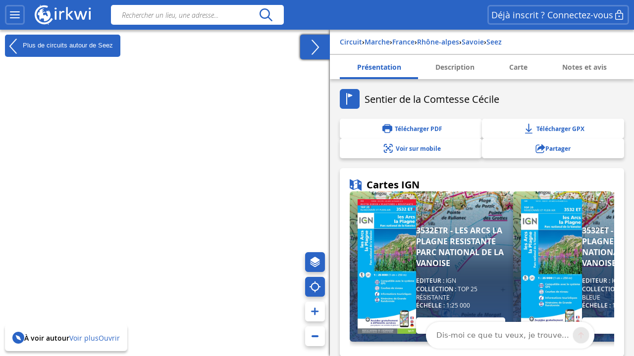

--- FILE ---
content_type: text/html; charset=UTF-8
request_url: https://www.cirkwi.com/fr/circuit/103641-sentier-de-la-comtesse-cecile
body_size: 44046
content:
<!DOCTYPE html><html lang="fr" prefix="og: https://ogp.me/ns#"><head><!-- Google Tag Manager --><script>(function(w,d,s,l,i){w[l]=w[l]||[];w[l].push({'gtm.start':
        new Date().getTime(),event:'gtm.js'});var f=d.getElementsByTagName(s)[0],
        j=d.createElement(s),dl=l!='dataLayer'?'&l='+l:'';j.async=true;j.src=
        'https://www.googletagmanager.com/gtm.js?id='+i+dl;f.parentNode.insertBefore(j,f);
        })(window,document,'script','dataLayer','GTM-TSTWX6VG');</script><!-- End Google Tag Manager --><meta http-equiv="Content-Type" content="text/html; charset=UTF-8" /><meta http-equiv="X-UA-Compatible" content="IE=edge"><!-- Hotjar Tracking Code --><script>
    (function(h,o,t,j,a,r){
        h.hj=h.hj||function(){(h.hj.q=h.hj.q||[]).push(arguments)};
        h._hjSettings={hjid:2943511,hjsv:6};
        a=o.getElementsByTagName('head')[0];
        r=o.createElement('script');r.async=1;
        r.src=t+h._hjSettings.hjid+j+h._hjSettings.hjsv;
        a.appendChild(r);
    })(window,document,'https://static.hotjar.com/c/hotjar-','.js?sv=');
</script><script>
  window.intercomSettings = {
    api_base: "https://api-iam.intercom.io",
    app_id: "rpldt400",
    hide_default_launcher: window.innerWidth < 440 || /iPhone|iPad|iPod|Android/i.test(navigator.userAgent)
  };

  // Définition du hide_default_launcher en fonction de la largeur de l'écran
  (function() {
    var isMobile = window.innerWidth < 440;
    window.intercomSettings.hide_default_launcher = isMobile;
    
    // Mettre à jour la configuration en cas de redimensionnement
    var resizeTimeout;
    window.addEventListener('resize', function() {
      clearTimeout(resizeTimeout);
      resizeTimeout = setTimeout(function() {
        var newIsMobile = window.innerWidth < 440;
        if (newIsMobile !== isMobile) {
          isMobile = newIsMobile;
          window.intercomSettings.hide_default_launcher = isMobile;
          if (window.Intercom) {
            window.Intercom('update', { hide_default_launcher: isMobile });
          }
        }
      }, 200);
    });
  })();
</script><script>
  // Nous avons pré-rempli l’ID de votre application dans l’URL du widget : 'https://widget.intercom.io/widget/rpldt400'
  (function(){var w=window;var ic=w.Intercom;if(typeof ic==="function"){ic('reattach_activator');ic('update',w.intercomSettings);}else{var d=document;var i=function(){i.c(arguments);};i.q=[];i.c=function(args){i.q.push(args);};w.Intercom=i;var l=function(){var s=d.createElement('script');s.type='text/javascript';s.async=true;s.src='https://widget.intercom.io/widget/rpldt400';var x=d.getElementsByTagName('script')[0];x.parentNode.insertBefore(s,x);};if(document.readyState==='complete'){l();}else if(w.attachEvent){w.attachEvent('onload',l);}else{w.addEventListener('load',l,false);}}})();
</script><script type="text/javascript">
			            // Pattern à regarder pour la redirection
            var rbots = /(google(plus)?|bing|yandex(mobile)?|mj12|dot|orange|ahrefs|semrush|cliqz|fr_|istella|blex|facebook|linkdex|exa|seznam|apple|msn|favicons-|ro|ads|survey|tweetmeme|deskyo|grid|linkis|archive\.org_|ps|jooble|linkedin|mail\.ru_|paper_li|surdotly|uptime|bhc|cc|petal)bot|spider|crawler|slurp|larbin|yandeximages|google favicon|appengine-google|wordpress|botje|urllib|winhttp|BUbiNG|unimi|sqlmap/i;

            var rechercheAncienSite = location.href.match(/^https?:\/\/www.cirkwi.com\/#?(!|%21)page=liste&contenu=(circuit|poi|hotel|resto)&bounds=([0-9]+\.?[0-9]*),([0-9]+\.?[0-9]*);([0-9]+\.?[0-9]*),([0-9]+\.?[0-9]*)$/),
            consultationAncienSite = location.href.match(/^https?:\/\/www.cirkwi.com\/#?(!|%21)page=(circuit|poi)&id=([0-9]*)(&langue=(fr|en|nl|es|sw|it|de|ba))?$/i),
            rewriteRuleMatched = false;

             // Redirection liste ancien site vers nouveau site
            if(rechercheAncienSite !== null){
                rewriteRuleMatched = true;
                window.location.href = ('https://www.cirkwi.com/recherche');
            }

            // Redirection consultation ancien site vers nouveau site
            if(consultationAncienSite !== null) {
                rewriteRuleMatched = true;
                window.location.href = ('https://www.cirkwi.com/' + consultationAncienSite[2] + '/' + consultationAncienSite[3] + '');
                document.body.innerHTML="";
            }

			
			// Recherche
			window.pub_recherche_emplacement = 2;

			// Recherche - Google
			window.pub_recherche_google_liste = [
                '<div class="cdf_RechercheAnnonce" data-nosnippet><span class="cdf_RechercheAnnonceLabel">Annonce</span><div class="cdf_RechercheAnnonceConteneur ads"></sc'+'ript><p class="ask-consent">Pour visualiser cette annonce, veuillez accepter les cookies marketing dans la : <a href="#" class="mb_cookies-setting">Gestion des Cookies<svg width="24" height="24" viewBox="0 0 24 24" fill="none" xmlns="http://www.w3.org/2000/svg"><path d="M12.0132 2.25C12.7471 2.25846 13.4782 2.34326 14.1947 2.50304C14.5074 2.57279 14.7413 2.83351 14.7768 3.15196L14.947 4.67881C15.024 5.37986 15.6159 5.91084 16.3216 5.91158C16.5113 5.91188 16.6989 5.87238 16.8742 5.79483L18.2748 5.17956C18.5661 5.05159 18.9064 5.12136 19.1239 5.35362C20.1361 6.43464 20.8899 7.73115 21.3287 9.14558C21.4233 9.45058 21.3144 9.78203 21.0573 9.9715L19.8159 10.8866C19.4617 11.1468 19.2526 11.56 19.2526 11.9995C19.2526 12.4389 19.4617 12.8521 19.8166 13.1129L21.0592 14.0283C21.3163 14.2177 21.4253 14.5492 21.3307 14.8543C20.8921 16.2685 20.1387 17.5649 19.1271 18.6461C18.9098 18.8783 18.5697 18.9483 18.2785 18.8206L16.8721 18.2045C16.4698 18.0284 16.0077 18.0542 15.6275 18.274C15.2473 18.4937 14.9942 18.8812 14.9459 19.3177L14.7769 20.8444C14.742 21.1592 14.5131 21.4182 14.205 21.4915C12.7566 21.8361 11.2475 21.8361 9.79901 21.4915C9.49088 21.4182 9.26202 21.1592 9.22716 20.8444L9.05834 19.32C9.00875 18.8843 8.75532 18.498 8.3754 18.279C7.99549 18.06 7.53418 18.0343 7.13318 18.2094L5.72655 18.8256C5.4352 18.9533 5.09501 18.8833 4.87776 18.6509C3.8656 17.5685 3.11217 16.2705 2.67418 14.8548C2.57984 14.5499 2.68884 14.2186 2.94582 14.0293L4.18915 13.1133C4.54329 12.8531 4.75245 12.4399 4.75245 12.0005C4.75245 11.561 4.54329 11.1478 4.18869 10.8873L2.94614 9.97285C2.68877 9.78345 2.57967 9.45178 2.67434 9.14658C3.1131 7.73215 3.86692 6.43564 4.8791 5.35462C5.09657 5.12236 5.43691 5.05259 5.72822 5.18056L7.1286 5.79572C7.53154 5.97256 7.99478 5.94585 8.37675 5.72269C8.75707 5.50209 9.01026 5.11422 9.05914 4.67764L9.22922 3.15196C9.26474 2.83335 9.49884 2.57254 9.81178 2.50294C10.5291 2.34342 11.2609 2.25865 12.0132 2.25ZM12.0007 8.99995C10.3438 8.99995 9.00067 10.3431 9.00067 12C9.00067 13.6568 10.3438 15 12.0007 15C13.6575 15 15.0007 13.6568 15.0007 12C15.0007 10.3431 13.6575 8.99995 12.0007 8.99995Z" fill="currentcolor"/></svg></a></p><ins class="adsbygoogle" style="display:inline-block;min-width:200px;max-width:970px;width:100%;height:90px" data-ad-client="ca-pub-7701178765491334" data-ad-slot="6485954290"></ins><script>(adsbygoogle = window.adsbygoogle || []).push({});</sc'+'ript></div></div>',
                '<div class="cdf_RechercheAnnonce" data-nosnippet><span class="cdf_RechercheAnnonceLabel">Annonce</span><div class="cdf_RechercheAnnonceConteneur ads"></sc'+'ript><p class="ask-consent">Pour visualiser cette annonce, veuillez accepter les cookies marketing dans la : <a href="#" class="mb_cookies-setting">Gestion des Cookies<svg width="24" height="24" viewBox="0 0 24 24" fill="none" xmlns="http://www.w3.org/2000/svg"><path d="M12.0132 2.25C12.7471 2.25846 13.4782 2.34326 14.1947 2.50304C14.5074 2.57279 14.7413 2.83351 14.7768 3.15196L14.947 4.67881C15.024 5.37986 15.6159 5.91084 16.3216 5.91158C16.5113 5.91188 16.6989 5.87238 16.8742 5.79483L18.2748 5.17956C18.5661 5.05159 18.9064 5.12136 19.1239 5.35362C20.1361 6.43464 20.8899 7.73115 21.3287 9.14558C21.4233 9.45058 21.3144 9.78203 21.0573 9.9715L19.8159 10.8866C19.4617 11.1468 19.2526 11.56 19.2526 11.9995C19.2526 12.4389 19.4617 12.8521 19.8166 13.1129L21.0592 14.0283C21.3163 14.2177 21.4253 14.5492 21.3307 14.8543C20.8921 16.2685 20.1387 17.5649 19.1271 18.6461C18.9098 18.8783 18.5697 18.9483 18.2785 18.8206L16.8721 18.2045C16.4698 18.0284 16.0077 18.0542 15.6275 18.274C15.2473 18.4937 14.9942 18.8812 14.9459 19.3177L14.7769 20.8444C14.742 21.1592 14.5131 21.4182 14.205 21.4915C12.7566 21.8361 11.2475 21.8361 9.79901 21.4915C9.49088 21.4182 9.26202 21.1592 9.22716 20.8444L9.05834 19.32C9.00875 18.8843 8.75532 18.498 8.3754 18.279C7.99549 18.06 7.53418 18.0343 7.13318 18.2094L5.72655 18.8256C5.4352 18.9533 5.09501 18.8833 4.87776 18.6509C3.8656 17.5685 3.11217 16.2705 2.67418 14.8548C2.57984 14.5499 2.68884 14.2186 2.94582 14.0293L4.18915 13.1133C4.54329 12.8531 4.75245 12.4399 4.75245 12.0005C4.75245 11.561 4.54329 11.1478 4.18869 10.8873L2.94614 9.97285C2.68877 9.78345 2.57967 9.45178 2.67434 9.14658C3.1131 7.73215 3.86692 6.43564 4.8791 5.35462C5.09657 5.12236 5.43691 5.05259 5.72822 5.18056L7.1286 5.79572C7.53154 5.97256 7.99478 5.94585 8.37675 5.72269C8.75707 5.50209 9.01026 5.11422 9.05914 4.67764L9.22922 3.15196C9.26474 2.83335 9.49884 2.57254 9.81178 2.50294C10.5291 2.34342 11.2609 2.25865 12.0132 2.25ZM12.0007 8.99995C10.3438 8.99995 9.00067 10.3431 9.00067 12C9.00067 13.6568 10.3438 15 12.0007 15C13.6575 15 15.0007 13.6568 15.0007 12C15.0007 10.3431 13.6575 8.99995 12.0007 8.99995Z" fill="currentcolor"/></svg></a></p><ins class="adsbygoogle" style="display:inline-block;min-width:200px;max-width:970px;width:100%;height:90px" data-ad-client="ca-pub-7701178765491334" data-ad-slot="7962687491"></ins><script>(adsbygoogle = window.adsbygoogle || []).push({});</sc'+'ript></div></div>',
                '<div class="cdf_RechercheAnnonce" data-nosnippet><span class="cdf_RechercheAnnonceLabel">Annonce</span><div class="cdf_RechercheAnnonceConteneur ads"></sc'+'ript><p class="ask-consent">Pour visualiser cette annonce, veuillez accepter les cookies marketing dans la : <a href="#" class="mb_cookies-setting">Gestion des Cookies<svg width="24" height="24" viewBox="0 0 24 24" fill="none" xmlns="http://www.w3.org/2000/svg"><path d="M12.0132 2.25C12.7471 2.25846 13.4782 2.34326 14.1947 2.50304C14.5074 2.57279 14.7413 2.83351 14.7768 3.15196L14.947 4.67881C15.024 5.37986 15.6159 5.91084 16.3216 5.91158C16.5113 5.91188 16.6989 5.87238 16.8742 5.79483L18.2748 5.17956C18.5661 5.05159 18.9064 5.12136 19.1239 5.35362C20.1361 6.43464 20.8899 7.73115 21.3287 9.14558C21.4233 9.45058 21.3144 9.78203 21.0573 9.9715L19.8159 10.8866C19.4617 11.1468 19.2526 11.56 19.2526 11.9995C19.2526 12.4389 19.4617 12.8521 19.8166 13.1129L21.0592 14.0283C21.3163 14.2177 21.4253 14.5492 21.3307 14.8543C20.8921 16.2685 20.1387 17.5649 19.1271 18.6461C18.9098 18.8783 18.5697 18.9483 18.2785 18.8206L16.8721 18.2045C16.4698 18.0284 16.0077 18.0542 15.6275 18.274C15.2473 18.4937 14.9942 18.8812 14.9459 19.3177L14.7769 20.8444C14.742 21.1592 14.5131 21.4182 14.205 21.4915C12.7566 21.8361 11.2475 21.8361 9.79901 21.4915C9.49088 21.4182 9.26202 21.1592 9.22716 20.8444L9.05834 19.32C9.00875 18.8843 8.75532 18.498 8.3754 18.279C7.99549 18.06 7.53418 18.0343 7.13318 18.2094L5.72655 18.8256C5.4352 18.9533 5.09501 18.8833 4.87776 18.6509C3.8656 17.5685 3.11217 16.2705 2.67418 14.8548C2.57984 14.5499 2.68884 14.2186 2.94582 14.0293L4.18915 13.1133C4.54329 12.8531 4.75245 12.4399 4.75245 12.0005C4.75245 11.561 4.54329 11.1478 4.18869 10.8873L2.94614 9.97285C2.68877 9.78345 2.57967 9.45178 2.67434 9.14658C3.1131 7.73215 3.86692 6.43564 4.8791 5.35462C5.09657 5.12236 5.43691 5.05259 5.72822 5.18056L7.1286 5.79572C7.53154 5.97256 7.99478 5.94585 8.37675 5.72269C8.75707 5.50209 9.01026 5.11422 9.05914 4.67764L9.22922 3.15196C9.26474 2.83335 9.49884 2.57254 9.81178 2.50294C10.5291 2.34342 11.2609 2.25865 12.0132 2.25ZM12.0007 8.99995C10.3438 8.99995 9.00067 10.3431 9.00067 12C9.00067 13.6568 10.3438 15 12.0007 15C13.6575 15 15.0007 13.6568 15.0007 12C15.0007 10.3431 13.6575 8.99995 12.0007 8.99995Z" fill="currentcolor"/></svg></a></p><ins class="adsbygoogle" style="display:inline-block;min-width:200px;max-width:970px;width:100%;height:90px" data-ad-client="ca-pub-7701178765491334" data-ad-slot="9439420696"></ins><script>(adsbygoogle = window.adsbygoogle || []).push({});</sc'+'ript></div></div>'
            ];

            
            // Consultation circuit - Google
            window.pub_consultation_circuit_google = true;

            window.pub_consultation_circuit_google_emplacements = [
                '.cdf_ConsultationCircuit .cdf_ConsultationCircuitBoutons',
                '#pub_after_steps',
                '.cdf_ConsultationCircuitListeObjets'
            ];

            window.pub_consultation_circuit_google_liste = [
                '<div class="cdf_block"><div class="cdf_ConsultationCircuitInfosAnnonce" data-nosnippet><span class="cdf_ConsultationCircuitAnnonceLabel">Annonce</span><div class="cdf_ConsultationCircuitAnnonceConteneur ads"></sc'+'ript><p class="ask-consent">Pour visualiser cette annonce, veuillez accepter les cookies marketing dans la : <a href="#" class="mb_cookies-setting">Gestion des Cookies</span></a></p><ins class="adsbygoogle" style="display:inline-block;min-width:200px;max-width:970px;width:100%;height:90px" data-ad-client="ca-pub-7701178765491334" data-ad-slot="8643526699"></ins><script>(adsbygoogle = window.adsbygoogle || []).push({});</sc'+'ript></div></div></div>',
                '<div class="cdf_block"><div class="cdf_ConsultationCircuitInfosAnnonce" data-nosnippet><span class="cdf_ConsultationCircuitAnnonceLabel">Annonce</span><div class="cdf_ConsultationCircuitAnnonceConteneur ads"></sc'+'ript><p class="ask-consent">Pour visualiser cette annonce, veuillez accepter les cookies marketing dans la : <a href="#" class="mb_cookies-setting">Gestion des Cookies</span></a></p><ins class="adsbygoogle" style="display:inline-block;min-width:200px;max-width:970px;width:100%;height:90px" data-ad-client="ca-pub-7701178765491334" data-ad-slot="1120259893"></ins><script>(adsbygoogle = window.adsbygoogle || []).push({});</sc'+'ript></div></div></div>',
                '<div class="cdf_block"><div class="cdf_ConsultationCircuitInfosAnnonce" data-nosnippet><span class="cdf_ConsultationCircuitAnnonceLabel">Annonce</span><div class="cdf_ConsultationCircuitAnnonceConteneur ads"></sc'+'ript><p class="ask-consent">Pour visualiser cette annonce, veuillez accepter les cookies marketing dans la : <a href="#" class="mb_cookies-setting">Gestion des Cookies</span></a></p><ins class="adsbygoogle" style="display:inline-block;min-width:200px;max-width:970px;width:100%;height:90px" data-ad-client="ca-pub-7701178765491334" data-ad-slot="3868576698"></ins><script>(adsbygoogle = window.adsbygoogle || []).push({});</sc'+'ript></div></div></div>'
            ];

            // Consultation poi - Google
			window.pub_consultation_poi_google = true;
			window.pub_consultation_poi_google_emplacements = [
			  '.cdf_ConsultationPoi .cdf_ConsultationCircuitBoutons'
			];
			window.pub_consultation_poi_google_liste = [
                '<div class="cdf_block"><div class="cdf_ConsultationCircuitInfosAnnonce"><span class="cdf_ConsultationCircuitAnnonceLabel">Annonce</span><div class="cdf_ConsultationCircuitAnnonceConteneur ads"></sc'+'ript><p class="ask-consent">Pour visualiser cette annonce, veuillez accepter les cookies marketing dans la : <a href="#" class="mb_cookies-setting">Gestion des Cookies</span></a></p><ins class="adsbygoogle" style="display:inline-block;min-width:200px;max-width:970px;width:100%;height:90px" data-ad-client="ca-pub-7701178765491334" data-ad-slot="8643526699"></ins><script>(adsbygoogle = window.adsbygoogle || []).push({});</sc'+'ript></div></div></div>'
            ];

            // Consultation page SEO
            window.display_pub_page_seo = true;

            window.pub_page_seo_google_emplacements = [
                '#seo_pub_0',
                '#seo_pub_1',
                '#seo_pub_2',
            ];

            window.pub_page_seo_google_liste = [
                '<div class="cdf_block cdf_block--ad"><div class="cdf_ConsultationCircuitInfosAnnonce" data-nosnippet><span class="cdf_ConsultationCircuitAnnonceLabel">Annonce</span><div class="cdf_ConsultationCircuitAnnonceConteneur ads"><p class="ask-consent">Pour visualiser cette annonce, veuillez accepter les cookies marketing dans la : <a href="#" class="mb_cookies-setting">Gestion des Cookies</a></p><ins class="adsbygoogle" style="display:inline-block;min-width:200px;max-width:970px;width:100%;height:90px"  data-ad-client="ca-pub-7701178765491334" data-ad-slot="7291643910"></ins><script>(adsbygoogle = window.adsbygoogle || []).push({});</sc'+'ript></div></div></div>',
                '<div class="cdf_block cdf_block--ad"><div class="cdf_ConsultationCircuitInfosAnnonce" data-nosnippet><span class="cdf_ConsultationCircuitAnnonceLabel">Annonce</span><div class="cdf_ConsultationCircuitAnnonceConteneur ads"><p class="ask-consent">Pour visualiser cette annonce, veuillez accepter les cookies marketing dans la : <a href="#" class="mb_cookies-setting">Gestion des Cookies</a></p><ins class="adsbygoogle" style="display:inline-block;min-width:200px;max-width:970px;width:100%;height:90px"  data-ad-client="ca-pub-7701178765491334" data-ad-slot="2993306251"></ins><script>(adsbygoogle = window.adsbygoogle || []).push({});</sc'+'ript></div></div></div>',
                '<div class="cdf_block cdf_block--ad"><div class="cdf_ConsultationCircuitInfosAnnonce" data-nosnippet><span class="cdf_ConsultationCircuitAnnonceLabel">Annonce</span><div class="cdf_ConsultationCircuitAnnonceConteneur ads"><p class="ask-consent">Pour visualiser cette annonce, veuillez accepter les cookies marketing dans la : <a href="#" class="mb_cookies-setting">Gestion des Cookies</a></p><ins class="adsbygoogle" style="display:inline-block;min-width:200px;max-width:970px;width:100%;height:90px"  data-ad-client="ca-pub-7701178765491334" data-ad-slot="9066400170"></ins><script>(adsbygoogle = window.adsbygoogle || []).push({});</sc'+'ript></div></div></div>',
            ];

            // Coordonnées par défaut de la carte (France)
            window.defaultMapPosition = {
                position: [46.980252, 2.526855],
                zoom: 6
            };
        </script><meta name="google-site-verification" content="ncDfXjLtaAlUb__7Ok6Z0-KXtDDYZHVYRpzNrzpS9SM" /><title>Sentier de la Comtesse Cécile - Parcours marche - Seez | Cirkwi</title><meta name="description" content="Une randonn&amp;eacute;e &amp;agrave; travers la for&amp;ecirc;t des Boch&amp;egrave;res, r&amp;eacute;serve communale de faune sauvage et de chasse."><link rel="canonical" href='https://www.cirkwi.com/fr/circuit/103641-sentier-de-la-comtesse-cecile'><link rel="alternate" href='https://www.cirkwi.com/fr/circuit/103641-sentier-de-la-comtesse-cecile' hreflang="fr"/><meta property="og:image"        content="https://fichier0.cirkwi.com/image/photo/circuit/420x420/103641/fr/0.jpg" /><meta property="og:image:type"   content="image/jpg" /><meta property="og:image:width"  content="1200" /><meta property="og:image:height" content="630" /><meta property="og:locale"       content="fr_FR" /><meta property='og:title'        content='Sentier de la Comtesse Cécile'/><meta property='og:description'  content='Une randonn&amp;eacute;e &amp;agrave; travers la for&amp;ecirc;t des Boch&amp;egrave;res, r&amp;eacute;serve communale de faune sauvage et de chasse.'/><meta property='og:site_name'    content='Cirkwi' /><meta property='og:url'          content='https://www.cirkwi.com/fr/circuit/103641-sentier-de-la-comtesse-cecile' /><meta property='og:type'         content='article' /><meta property='og:article:published_time' content='2018-09-26CEST11:31:07+0200' /><meta property='og:article:modified_time' content='2024-12-23CET17:13:28+0100' /><meta property='og:article:author' content='' /><meta property='og:article:section' content='circuit' /><meta property='fb:page_id'      content='149345491796398' /><meta name="twitter:card"        content='summary'/><meta name="twitter:title"       content='Sentier de la Comtesse Cécile' /><meta name="twitter:description" content='Une randonn&amp;eacute;e &amp;agrave; travers la for&amp;ecirc;t des Boch&amp;egrave;res, r&amp;eacute;serve communale de faune sauvage et de chasse.' /><meta name="twitter:image"       content='https://fichier0.cirkwi.com/image/photo/circuit/420x420/103641/fr/0.jpg' /><meta name="twitter:url"         content='https://www.cirkwi.com/fr/circuit/103641-sentier-de-la-comtesse-cecile' /><meta name="twitter:site"        content='@Cirkwi' /><meta name="viewport" content="width=device-width, initial-scale=1, maximum-scale=1, user-scalable=0" /><link rel='icon' type='image/ico' href='/favicon.ico' /><link rel="stylesheet" type="text/css" media="all" href="/js/lib/leaflet-1.7.1/leaflet.css" /><link rel="stylesheet" type="text/css" media="all" href="/js/lib/perfect-scrollbar/css/perfect-scrollbar.css" /><link rel="stylesheet" type="text/css" href="/js/lib/light-gallery/css/lightGallery.css" /><link rel="stylesheet" type="text/css" href="/js/lib/highcharts/css/highcharts.css" /><link rel="stylesheet" type="text/css" media="all" href="/css/main.css?v=624" /><!--[if lt IE 9]><style type="text/css">
                .cdf_Sprite {
                    background-image: url(images/sprite.png);
                }
            </style><script type="text/javascript" src="/js/lib/html5shiv-printshiv.min.js"></script><![endif]--><link rel="stylesheet" type="text/css" media="all" href="/css/popin.css?v=624" /><link rel="stylesheet" href="/js/lib/leaflet-gesture-handling/style.min.css" type="text/css"></head><body  data-page="consultation-circuit"  ><!-- Google Tag Manager (noscript) --><noscript><iframe src="https://www.googletagmanager.com/ns.html?id=GTM-TSTWX6VG"
            height="0" width="0" style="display:none;visibility:hidden"></iframe></noscript><!-- End Google Tag Manager (noscript) --><header class="cdf_Header">
    <div class="cdf_HeaderWrapperLeft">
        <div class="cdf_HeaderGroup">
            <div class="cdf_ConteneurMenu">
                <button class="cdf_BoutonMenu cdf_toggle_button cdf_BoutonNavigation" title="Menu principal">
                <span class="cdf_toggle_button__icon ">
                    <svg xmlns="http://www.w3.org/2000/svg" width="24" height="24" fill="none" viewBox="0 0 24 24">
  <path fill="currentcolor" d="M3 17h18a1 1 0 0 1 .117 1.993L21 19H3a1 1 0 0 1-.117-1.993L3 17h18H3Zm0-6 18-.002a1 1 0 0 1 .117 1.993l-.117.007L3 13a1 1 0 0 1-.117-1.993L3 11l18-.002L3 11Zm0-6h18a1 1 0 0 1 .117 1.993L21 7H3a1 1 0 0 1-.117-1.993L3 5h18H3Z"/>
</svg>

                </span>
                </button>

                                <a class="cdf_BoutonNavigationBack">
                    <button class="back-button cdf_toggle_button" title="Retour à la recherche">
                    <span class="cdf_toggle_button__icon">
                        <svg width="24" height="24" viewBox="0 0 24 24" fill="none" xmlns="http://www.w3.org/2000/svg">
<path d="M10.2954 19.7161C10.6888 20.1037 11.322 20.099 11.7096 19.7056C12.0972 19.3122 12.0925 18.679 11.6991 18.2914L6.32876 13H19.9999C20.5522 13 20.9999 12.5523 20.9999 12C20.9999 11.4477 20.5522 11 19.9999 11H6.33536L11.6991 5.71513C12.0925 5.32751 12.0972 4.69436 11.7096 4.30096C11.322 3.90755 10.6888 3.90286 10.2954 4.29048L3.37122 11.1129C2.87431 11.6025 2.87431 12.4041 3.37122 12.8937L10.2954 19.7161Z" fill="currentcolor"/>
</svg>

                    </span>
                    </button>
                </a>
            </div>

            <div class="cdf_Banniere">
                <a href='/fr/'>
                                    <span class="cdf_Banniere__logo--light"><svg width="28" height="32" viewBox="0 0 28 32" fill="none" xmlns="http://www.w3.org/2000/svg">
    <path d="M8.46106 1.03979L8.0498 1.21427L8.2492 1.67537C8.3489 1.92461 8.43613 2.14893 8.43613 2.17386C8.43613 2.22371 9.32095 1.87476 9.40819 1.79999C9.48296 1.72522 9.08417 0.85286 8.97201 0.85286C8.92216 0.865322 8.68538 0.940096 8.46106 1.03979Z" fill="currentcolor"/>
    <path d="M12.0496 1.66318C9.12092 2.19906 6.19229 3.80669 4.06125 6.04989C2.87734 7.28366 2.21684 8.25571 1.44418 9.8758C-1.60908 16.2814 0.297649 23.8585 6.04275 28.1205C8.57258 30.0023 11.5012 30.937 14.7912 30.937C17.3834 30.937 19.1406 30.5258 21.4586 29.3543C23.4525 28.3573 25.2845 26.8245 26.6179 25.0299C27.3532 24.0454 28.1009 22.7244 27.9888 22.6122C27.9514 22.5748 27.3906 22.3007 26.7425 21.9891L25.5711 21.4408L25.2222 22.0764C23.6145 25.0299 20.5737 27.2357 17.1092 27.971C15.9253 28.2202 13.6073 28.2202 12.3736 27.9585C7.96193 27.0363 4.46004 23.7712 3.17643 19.3596C2.85241 18.238 2.72779 15.5586 2.95211 14.2376C3.5503 10.4865 6.04275 7.14657 9.49479 5.46417C11.1398 4.65412 12.386 4.34256 14.1681 4.25533C15.8381 4.18056 17.0345 4.3301 18.4801 4.81613L19.502 5.16507L20.0129 3.93131C20.2871 3.24589 20.4865 2.6477 20.4491 2.58539C20.3619 2.42338 18.5798 1.89996 17.4208 1.67564C16.1496 1.4264 13.3706 1.4264 12.0496 1.66318Z" fill="currentcolor"/>
    <path d="M12.66 6.64734C10.9776 6.98382 9.39494 7.80633 8.09886 9.0027L7.30128 9.73798L7.58791 9.92491C7.74992 10.0246 7.887 10.1243 7.91193 10.1368C7.92439 10.1617 7.79977 10.548 7.6253 11.0216C7.4259 11.545 7.3262 12.0186 7.36359 12.218C7.43836 12.6043 7.41344 12.6417 6.80279 12.7538C6.41646 12.8286 6.34168 12.8037 6.29183 12.5918C6.25445 12.4547 6.1049 12.2803 5.96782 12.2055C5.7435 12.0809 5.69365 12.1557 5.39455 13.0654C5.05807 14.0998 4.83375 15.3709 4.82129 16.2931C4.82129 16.7916 4.84621 16.829 5.10792 16.7418C5.25747 16.7044 5.70611 16.6421 6.09244 16.6047C6.72801 16.5673 6.82771 16.5922 7.00218 16.8415C7.13927 17.0658 7.15173 17.2278 7.06449 17.5518C6.91495 18.0877 6.90249 18.0503 7.11434 18.0503C7.21404 18.0503 7.38851 18.1375 7.48821 18.2497C7.66268 18.4242 7.66268 18.474 7.50067 18.798C7.40098 18.9974 7.2265 19.2093 7.12681 19.2591C6.91495 19.3838 7.00218 20.2935 7.23897 20.2935C7.3262 20.2935 7.38851 20.5054 7.38851 20.8169C7.38851 21.116 7.4259 21.5647 7.48821 21.8139C7.58791 22.2501 7.57545 22.275 7.2265 22.3124C6.87756 22.3622 6.89002 22.3622 7.74992 23.2346C8.72197 24.2067 9.29524 24.6054 9.12077 24.2067C8.60981 22.9355 8.60981 22.8981 8.87152 22.7112C9.00861 22.6115 9.23293 22.437 9.37001 22.2999C9.5071 22.1753 9.8685 22.0258 10.1801 21.9759C10.4916 21.9261 10.853 21.8264 10.9776 21.764C11.1521 21.6644 11.2393 21.6893 11.3266 21.8388C11.4637 22.0881 11.8251 22.1005 12.2862 21.8637C12.523 21.7267 12.847 21.7017 13.333 21.7516C14.1306 21.8388 14.1181 21.8014 14.3549 23.2221C14.4795 23.92 14.4795 24.2067 14.3424 24.6428C14.2054 25.1039 14.2054 25.2286 14.3674 25.4529C14.4546 25.59 14.5418 25.8018 14.5418 25.9264C14.5418 26.1881 14.816 26.2006 16.0996 26.0261C19.9754 25.4653 23.1782 22.6115 24.225 18.798C24.574 17.5269 24.5366 14.7852 24.1627 13.5639C23.7888 12.4174 23.2779 11.3581 22.58 10.386C21.8447 9.33919 21.583 9.12733 21.3338 9.32672C21.1967 9.43888 21.1718 9.52612 21.2715 9.62582C21.3338 9.68813 21.3961 9.88752 21.3961 10.0495C21.3961 10.2115 21.5207 10.5106 21.6578 10.7225C21.8821 11.0341 21.8946 11.1213 21.7575 11.2085C21.4459 11.4079 21.1593 11.3207 20.6857 10.9094C19.6638 9.99968 19.265 9.88752 18.6669 10.3112C18.4799 10.4483 18.1684 10.5729 17.969 10.5979C17.4829 10.6477 17.4829 10.9593 17.9565 11.0839C18.1933 11.1462 18.4051 11.1213 18.5921 10.9967C18.8289 10.8471 18.8912 10.8471 19.0033 10.9842C19.1155 11.1088 19.103 11.2085 18.9659 11.3955C18.8662 11.5201 18.779 11.7195 18.779 11.8316C18.779 12.0809 18.2556 12.4423 17.8942 12.4423C17.7571 12.4423 17.4455 12.3551 17.2212 12.2429C16.5109 11.9064 16.3613 12.0809 16.9471 12.5669C17.4206 12.9657 17.5328 13.0031 18.3054 13.0155C19.4395 13.028 19.5267 13.1152 19.4395 14.2244C19.3772 15.1217 19.3772 15.1217 19.7635 15.4083C20.0377 15.6077 20.1499 15.7946 20.1499 16.0314C20.1499 16.2308 20.2122 16.4427 20.2869 16.5174C20.3742 16.6047 20.449 17.0284 20.4739 17.4646C20.5113 18.1998 20.4863 18.2995 20.1623 18.5986L19.8134 18.9351L19.4894 18.6734C19.3149 18.5363 18.9659 18.3494 18.7167 18.2622C18.3678 18.1375 18.1808 17.9506 17.9316 17.4895C17.6823 17.0159 17.4954 16.829 17.1714 16.7293C16.9346 16.6545 16.648 16.4676 16.5233 16.318C16.2492 15.994 15.8504 16.1062 15.3893 16.6545C14.8783 17.2652 14.6166 17.3524 14.0807 17.0658C13.2208 16.6296 13.0215 16.3056 12.9218 15.1715L12.8345 14.1372L13.4202 13.5265L14.006 12.9159L14.4795 13.0779C14.9282 13.2399 14.9406 13.2399 15.2647 12.8535C15.4516 12.6417 15.7756 12.38 15.975 12.2678C16.3115 12.0933 16.3239 12.0809 16.0747 12.0684C15.9127 12.0684 15.7881 12.0061 15.7881 11.9438C15.7881 11.869 15.6759 11.8192 15.5388 11.8192C15.3893 11.8192 15.2273 11.6946 15.14 11.5076C15.0528 11.3082 14.9282 11.2085 14.816 11.2584C14.7288 11.2958 14.5045 11.3581 14.3424 11.3955C13.9935 11.4827 13.9686 11.5949 14.2303 11.8192C14.33 11.9064 14.4172 12.0933 14.4172 12.2304C14.4172 12.4672 14.4048 12.4672 14.1929 12.2803C14.0683 12.1557 13.7941 12.0684 13.5823 12.0684C13.2333 12.0684 13.1835 12.1183 13.0464 12.6417C12.9218 13.0903 12.7971 13.2523 12.498 13.377C12.174 13.5265 12.1117 13.514 12.0743 13.3645C12.0494 13.2648 12.1117 13.0405 12.2239 12.8785C12.4856 12.4797 12.4731 12.3177 12.174 12.3177C11.9497 12.3177 11.9372 12.2554 12.012 11.7195C12.1117 10.9094 12.361 10.4608 12.7722 10.3736C12.9591 10.3362 13.171 10.2863 13.2458 10.2614C13.333 10.2365 13.4202 9.9623 13.4452 9.65074C13.495 8.90301 13.2333 8.50421 12.7473 8.62884C12.4856 8.69115 12.4233 8.77838 12.4233 9.11486C12.4233 9.33919 12.498 9.60089 12.5853 9.68813C12.7099 9.81275 12.6476 9.91245 12.3236 10.2115C12.0868 10.4234 11.8375 10.5605 11.7628 10.5356C11.5011 10.4483 11.526 9.43888 11.8001 8.56652C12.0992 7.65678 12.3734 7.3203 13.0713 7.03367C13.4701 6.8592 13.5324 6.8592 13.5947 7.02121C13.6944 7.29538 13.844 7.24553 14.1431 6.83427L14.4297 6.46041L13.9561 6.47287C13.6944 6.47287 13.1087 6.5601 12.66 6.64734Z" fill="currentcolor"/>
    <path d="M20.8103 30.3382C20.3368 30.5376 20.3492 30.5127 20.5736 31.0735C20.7854 31.572 20.8103 31.572 21.3587 31.2853L21.745 31.0735L21.5581 30.5999C21.3462 30.089 21.3587 30.089 20.8103 30.3382Z" fill="currentcolor"/>
</svg>
</span>
                    <span class="cdf_Banniere__logo--full"><svg width="114" height="40" viewBox="0 0 114 40" fill="none" xmlns="http://www.w3.org/2000/svg">
<path d="M28.5408 28.8517C25.8778 31.6129 22.6995 32.9696 18.9407 32.8366C18.5495 31.9142 18.4493 31.1031 18.7273 30.1326C18.9234 29.4478 18.5728 28.5771 18.3678 27.8158C18.1993 27.1899 16.9087 26.8558 16.2244 27.2745C15.6821 27.6063 15.2659 27.8678 14.6881 27.2971C14.5301 27.1411 13.9754 27.2772 13.6595 27.4122C12.8872 27.7424 12.1481 28.1502 11.3694 28.5398C11.6643 29.3072 11.9145 29.9582 12.172 30.6282C11.3211 30.5255 9.37346 28.7823 8.9922 27.77C9.27766 27.7088 9.55204 27.65 9.81274 27.5941C9.55956 26.5617 9.28214 25.5342 9.07264 24.493C9.02819 24.272 9.20753 23.9889 9.32681 23.7566C9.47921 23.4596 9.83063 23.1693 9.8037 22.906C9.78191 22.693 9.32723 22.5243 8.99301 22.2847C9.03388 22.1097 9.16924 21.808 9.15531 21.5134C9.14074 21.2053 9.04987 20.8473 8.8604 20.6222C8.75774 20.5003 8.37964 20.6022 8.12654 20.6164C7.5763 20.6474 7.02653 20.6869 6.39198 20.7285C6.2526 19.3999 6.31709 17.9878 6.70563 16.5988C6.8543 16.0672 7.0539 15.549 7.24844 15.0315C7.46133 14.4652 7.76226 14.4254 8.19537 14.8567C8.41336 15.0738 8.70341 15.2907 8.99218 15.3469C9.38804 15.4241 9.539 15.2965 9.48602 14.7531C9.42885 14.1668 9.67829 13.5088 9.93313 12.945C10.2221 12.3056 10.1561 11.8974 9.41419 11.6372C11.9587 8.58818 15.2249 7.28434 19.1755 7.09851C18.7768 7.57657 18.5012 7.97841 18.1449 8.28694C18.0486 8.37025 17.7075 8.17068 17.3122 8.05015C15.7174 8.76275 14.573 11.1843 15.4572 12.5309C15.7618 12.2777 16.0572 12.0323 16.3355 11.801C16.2293 11.4334 16.1052 11.1238 16.0555 10.8026C15.9856 10.3517 16.112 10.112 16.6614 9.9888C17.2198 9.86361 17.3769 10.0898 17.5496 10.4798C17.9985 11.4936 17.6239 12.1544 16.6414 12.5084C16.295 12.6332 16.0869 13.2494 15.9028 13.6787C15.7849 13.9535 15.8267 14.2968 15.7958 14.6212C16.3502 14.8054 16.3502 14.8054 15.9079 16.0302C16.5485 16.2183 16.6835 16.1999 16.8352 15.4385C17.02 14.5115 17.456 14.1589 18.4024 14.4802C18.3658 14.1936 18.3347 13.9494 18.3016 13.6905C18.6106 13.5995 18.8814 13.4928 19.1623 13.447C19.3366 13.4185 19.684 13.4746 19.6855 13.506C19.7184 14.17 20.3312 14.1023 20.6877 14.23C21.4942 14.519 22.3386 14.7405 23.1859 14.8679C24.3422 15.0417 24.2787 13.9285 24.7825 13.2822C23.9799 13.2612 23.0838 13.8641 22.7101 12.8305C23.3013 12.576 23.8533 12.3762 24.3697 12.1078C25.2939 11.6273 25.6048 11.6941 26.7346 12.7129C26.9705 12.9256 27.2049 13.1589 27.4819 13.3009C27.6992 13.4123 27.9811 13.3976 28.2499 13.3441C27.4715 11.9609 27.3847 11.248 27.969 10.7036C32.6461 14.5524 33.88 23.3587 28.5408 28.8517ZM16.9101 17.202C16.9459 17.6727 17.0475 18.1494 17.0044 18.6128C16.8947 19.7957 17.4329 20.4848 18.4681 20.9883C19.0195 21.2564 19.286 21.1675 19.6724 20.7593C20.1438 20.2612 20.7164 19.8588 21.2453 19.415C21.6523 19.9499 21.9953 20.1817 22.3133 20.4438C22.706 20.7675 23.2466 21.048 23.4179 21.4708C23.6555 22.0575 23.9373 22.4102 24.55 22.5369C24.7758 22.5836 24.9736 22.753 25.1939 22.842C25.4511 22.9459 25.8742 23.1696 25.9539 23.0851C26.2204 22.8029 26.4574 22.4259 26.538 22.0493C26.6987 21.2977 26.3002 20.6268 26.129 19.9184C25.9695 19.2583 25.7462 18.8667 25.0492 18.6529C25.1166 18.1487 25.164 17.6493 25.2533 17.1575C25.4205 16.2371 25.2408 16.0827 24.2816 15.9957C23.5977 15.9337 22.7993 15.8588 22.2843 15.4766C21.2255 14.6906 20.7743 14.6762 19.8991 15.7071C19.7022 15.9391 19.141 16.141 18.9259 16.0252C18.326 15.7023 18.033 16.0025 17.7038 16.3817C17.4804 16.6389 17.2534 16.8929 16.9101 17.202Z" fill="white"/>
<path d="M15.562 38.8236C12.0319 38.0882 8.96471 36.6129 6.32486 34.2116C2.83917 31.0408 0.811934 27.138 0.192484 22.4929C-0.500503 17.2963 0.670321 12.5256 3.82458 8.35272C7.13715 3.97044 11.5746 1.43612 17.0836 0.795853C20.4499 0.404631 23.6519 0.899309 26.8987 2.21113C26.4417 3.29268 26.0275 4.32709 25.5524 5.33276C25.4891 5.46679 25.0996 5.54047 24.8911 5.49735C23.2425 5.15634 21.617 4.64557 19.9535 4.44918C17.9027 4.20709 15.8864 4.68164 13.9558 5.37689C11.7273 6.1794 9.75038 7.43978 8.12914 9.16295C5.78623 11.6532 4.31657 14.5973 3.91478 18.0265C3.28243 23.4236 5.10654 27.935 9.06244 31.5405C11.4108 33.6809 14.2562 34.9181 17.4614 35.2762C22.5403 35.8438 26.8324 34.1879 30.3974 30.6411C31.3904 29.6532 32.1184 28.3881 32.9034 27.2073C33.2106 26.7452 33.4668 26.6395 33.9439 26.8968C34.6539 27.2797 35.3769 27.6409 36.1082 27.9816C36.5607 28.1924 36.6082 28.4553 36.3759 28.8728C33.3162 34.3722 28.73 37.798 22.5242 38.9206C20.2444 39.333 17.923 39.2999 15.562 38.8236Z" fill="white"/>
<path d="M80.9025 17.6123C80.4385 16.1426 79.9987 14.7328 79.5382 13.3297C79.3381 12.7202 79.442 12.3158 80.1548 12.2563C80.687 12.2119 81.2231 12.1411 81.7535 12.1661C82.5321 12.2028 82.9386 12.6106 83.1737 13.4157C84.1746 16.8418 85.2627 20.2424 86.3193 23.6522C86.5216 24.305 86.7251 24.9574 86.9281 25.6099C87.0085 25.6143 87.0889 25.6187 87.1694 25.6231C87.3887 24.9275 87.6252 24.2367 87.8244 23.5354C88.785 20.1546 89.7295 16.7692 90.6928 13.3891C91.0089 12.2801 91.2976 12.1127 92.6521 12.1372C93.9392 12.1605 94.1447 12.3524 94.4851 13.4835C95.568 17.0815 96.6817 20.6703 97.7852 24.2622C97.938 24.7594 98.101 25.2535 98.4413 25.7453C99.0554 23.7583 99.6744 21.7727 100.282 19.7839C100.957 17.5768 101.631 15.3695 102.284 13.1558C102.449 12.5971 102.76 12.2768 103.344 12.2248C103.53 12.2083 103.713 12.1518 103.899 12.142C105.771 12.0425 106.011 12.3602 105.436 14.1172C103.932 18.7112 102.438 23.3082 100.936 27.9026C100.332 29.7509 99.5728 30.1578 97.5948 29.9147C96.5882 29.791 96.0636 29.3688 95.7804 28.3696C94.8949 25.2459 93.9189 22.1478 92.9702 19.0421C92.8651 18.6982 92.7095 18.3697 92.5773 18.0341C92.5036 18.0314 92.4298 18.0287 92.3561 18.026C92.0928 18.9031 91.8182 19.777 91.5685 20.6579C90.8294 23.2649 90.0384 25.8597 89.3961 28.4906C89.1222 29.6124 88.4185 29.874 87.4933 29.8949C86.7743 29.9111 86.0275 29.8827 85.3425 29.6943C85.0276 29.6078 84.7214 29.1275 84.5982 28.7626C83.3875 25.1747 82.2162 21.5735 81.033 17.9764C80.9994 17.8743 80.9567 17.7753 80.9025 17.6123Z" fill="white"/>
<path d="M63.6054 4.58317C64.3491 4.42416 65.0535 4.26318 65.7628 4.23754C66.4856 4.21142 66.842 4.56738 66.8353 5.38443C66.8007 9.61335 66.8195 13.8427 66.8197 18.0719C66.8198 18.4137 66.8197 18.7554 66.8197 19.3678C67.2967 18.946 67.5993 18.7129 67.8611 18.4405C68.7176 17.5495 69.5592 16.6441 70.4065 15.7443C71.2722 14.8248 72.1975 13.9531 72.9864 12.9718C73.735 12.0406 75.8576 11.9853 76.8408 12.3847C77.0053 12.4515 77.1197 13.0057 77.0291 13.25C76.8964 13.6074 76.5894 13.9218 76.3012 14.1962C74.5502 15.8639 72.7952 17.5279 71.0142 19.1634C70.5095 19.6268 70.5887 19.9596 70.9875 20.4406C72.8016 22.6279 74.583 24.8422 76.3774 27.0459C76.7501 27.5036 77.1469 27.9431 77.4989 28.416C78.0556 29.1638 77.8693 29.5549 76.9814 29.8053C74.9041 30.3911 73.7705 29.1877 72.6525 27.7244C70.8792 25.4035 69.0052 23.1596 67.1708 20.8855C67.1421 20.8499 67.0749 20.8454 66.8988 20.7773C66.8704 21.1101 66.824 21.4062 66.8232 21.7025C66.8169 24.0461 66.8001 26.3899 66.8313 28.7331C66.8401 29.3971 66.6301 29.7546 65.9519 29.8032C65.6597 29.8242 65.3701 29.9142 65.0793 29.9142C63.6826 29.9145 63.4246 29.6553 63.4245 28.2912C63.4238 20.8025 63.422 13.3138 63.4303 5.82516C63.4307 5.43026 63.5202 5.03545 63.6054 4.58317Z" fill="white"/>
<path d="M53.0755 23.9393C53.0754 25.5823 53.0526 27.1449 53.0859 28.7062C53.0996 29.3484 52.934 29.7492 52.2342 29.7978C51.9153 29.8199 51.5986 29.916 51.2816 29.913C49.9272 29.9002 49.6806 29.6468 49.6804 28.3188C49.6794 23.4709 49.6795 18.6231 49.6803 13.7752C49.6805 12.4015 50.0198 12.08 51.3985 12.1392C52.5877 12.1903 52.7441 12.3477 52.7518 13.5054C52.7537 13.7896 52.7521 14.0738 52.7521 14.358C52.8285 14.4006 52.9048 14.4431 52.9812 14.4857C53.3396 14.1569 53.7326 13.8583 54.0503 13.4941C55.4215 11.9224 57.1486 11.7244 59.0531 12.1333C59.7297 12.2786 60.0382 12.6391 60.0403 13.3685C60.0462 15.4243 60.0565 15.4842 58.075 15.0356C56.1373 14.597 55.167 15.8941 54.1069 17.0586C53.2981 17.9471 52.9397 18.9777 53.0521 20.2247C53.1604 21.4269 53.0755 22.6465 53.0755 23.9393Z" fill="white"/>
<path d="M44.0204 19.4119C44.0203 22.5327 43.992 25.573 44.0391 28.6122C44.0516 29.4201 43.7971 29.8146 43.0007 29.8587C42.7602 29.872 42.5203 29.918 42.2802 29.9169C40.8844 29.9108 40.6254 29.6552 40.6252 28.2952C40.6244 23.426 40.6242 18.5568 40.6254 13.6876C40.6257 12.4391 40.8553 12.2026 42.1132 12.1409C42.2473 12.1343 42.3824 12.1346 42.5166 12.1405C43.9219 12.2033 44.0196 12.3031 44.0202 13.6817C44.021 15.5648 44.0204 17.448 44.0204 19.4119Z" fill="white"/>
<path d="M112.903 21.9991C112.903 24.2887 112.885 26.4978 112.913 28.7063C112.921 29.348 112.761 29.7493 112.061 29.7979C111.742 29.82 111.426 29.9161 111.109 29.9131C109.754 29.9002 109.508 29.6468 109.508 28.3182C109.507 23.4426 109.507 18.567 109.508 13.6914C109.508 12.439 109.736 12.1918 110.995 12.1477C111.338 12.1357 111.684 12.2256 112.029 12.2551C112.711 12.3135 112.913 12.7106 112.909 13.3523C112.892 16.2075 112.902 19.0629 112.903 21.9991Z" fill="white"/>
<path d="M109.203 6.58611C109.419 5.78996 109.921 5.48466 110.655 5.50686C110.816 5.51173 110.977 5.50631 111.138 5.50616C112.987 5.50449 113.574 6.16903 113.173 7.98458C113.083 8.39479 112.648 8.88952 112.257 9.03413C111.71 9.23635 111.042 9.23995 110.448 9.16027C109.496 9.03239 109.214 8.61933 109.188 7.62C109.179 7.29837 109.193 6.97617 109.203 6.58611Z" fill="white"/>
<path d="M44.048 8.74623C43.2251 8.92932 42.4421 9.20277 41.6724 9.1691C40.6136 9.12277 40.1987 8.32705 40.3073 6.93766C40.386 5.93024 40.8316 5.52337 41.8747 5.50689C41.9554 5.50561 42.0361 5.50641 42.1168 5.50614C44.2733 5.49886 45.0153 6.69753 44.048 8.74623Z" fill="white"/>
<path d="M11.4763 0.00376379C12.2931 -0.0566238 12.2123 0.623896 12.2904 1.0218C12.3234 1.1903 11.8316 1.51968 11.5282 1.68271C11.0776 1.92485 10.8436 1.6374 10.711 1.22356C10.6383 0.996693 10.5441 0.776723 10.4229 0.456787C10.7598 0.307575 11.0897 0.161511 11.4763 0.00376379Z" fill="white"/>
<path d="M28.1784 38.6706C28.6029 39.8586 27.4662 39.4853 27.0489 40C26.7993 39.4568 26.5952 39.0126 26.3965 38.58C27.5584 37.7755 27.7953 37.7864 28.1784 38.6706Z" fill="white"/>
</svg>
</span>
                                </a>
            </div>
        </div>
    </div>
    <div class="cdf_HeaderWrapperMiddleRight">

    <div class="cdf_HeaderWrapperMiddle">

        <div class="cdf_Recherche">
            <div class="cdf_ChampRechercheConteneur">
                <input class="cdf_ChampRecherche" type="text" placeholder="Rechercher un lieu, une adresse..." />
            </div>
            <button class="cdf_BoutonRecherche" title="Rechercher">
                <svg xmlns="http://www.w3.org/2000/svg" width="33" height="32" fill="none" viewBox="0 0 33 32">
  <path fill="currentcolor" d="M14.464 3c-5.8 0-10.5 4.701-10.5 10.5s4.7 10.5 10.5 10.5c2.45 0 4.703-.839 6.489-2.244l6.878 6.878a1.25 1.25 0 1 0 1.768-1.768l-6.879-6.878a10.455 10.455 0 0 0 2.244-6.488c0-5.799-4.701-10.5-10.5-10.5Zm-8 10.5a8 8 0 1 1 16 0 8 8 0 0 1-16 0Z"/>
</svg>

            </button>
        </div>
    </div>
    <div class="cdf_HeaderWrapperRight">
        <div class="cdf_Compte">
            
    
    
                <a class="cdf_Deconnecte cdf_toggle_button" href="/fr/connexion">
            <span class="cdf_Label">Déjà inscrit ? Connectez-vous</span>
            <svg width="24" height="24" viewBox="0 0 24 24" fill="none" xmlns="http://www.w3.org/2000/svg">
<path d="M12 2C14.2091 2 16 3.79086 16 6V8H17.75C18.9926 8 20 9.00736 20 10.25V19.75C20 20.9926 18.9926 22 17.75 22H6.25C5.00736 22 4 20.9926 4 19.75V10.25C4 9.00736 5.00736 8 6.25 8H8V6C8 3.79086 9.79086 2 12 2ZM17.75 9.5H6.25C5.83579 9.5 5.5 9.83579 5.5 10.25V19.75C5.5 20.1642 5.83579 20.5 6.25 20.5H17.75C18.1642 20.5 18.5 20.1642 18.5 19.75V10.25C18.5 9.83579 18.1642 9.5 17.75 9.5ZM12.0001 13.5C12.8286 13.5 13.5001 14.1716 13.5001 15C13.5001 15.8284 12.8286 16.5 12.0001 16.5C11.1717 16.5 10.5001 15.8284 10.5001 15C10.5001 14.1716 11.1717 13.5 12.0001 13.5ZM12 3.5C10.6193 3.5 9.5 4.61929 9.5 6V8H14.5V6C14.5 4.61929 13.3807 3.5 12 3.5Z" fill="currentcolor"/>
</svg>

        </a>
	        </div>

        <div class="cdf_BoutonListeCarte cdf_toggle_button" data-state="list">
            <div class="cdf_BoutonListeCarte--map">
                <svg width="16" height="16" viewBox="0 0 16 16" fill="none" xmlns="http://www.w3.org/2000/svg">
<path d="M5.235 2.076C5.38271 1.98368 5.56781 1.97489 5.72361 2.05279L10.4728 4.42738L14.235 2.076C14.3891 1.97967 14.5834 1.97457 14.7424 2.06268C14.9014 2.15079 15 2.31824 15 2.5V11C15 11.1724 14.9112 11.3326 14.765 11.424L10.765 13.924C10.6173 14.0163 10.4322 14.0251 10.2764 13.9472L5.52721 11.5726L1.765 13.924C1.61087 14.0203 1.41659 14.0254 1.25762 13.9373C1.09864 13.8492 1 13.6818 1 13.5V5C1 4.82761 1.08881 4.66737 1.235 4.576L5.235 2.076ZM6 10.691L10 12.691V5.30902L6 3.30902V10.691ZM5 3.40212L2 5.27712V12.5979L5 10.7229V3.40212ZM11 5.27712V12.5979L14 10.7229V3.40212L11 5.27712Z" fill="currentcolor"/>
</svg>

            </div>
            <div class="cdf_BoutonListeCarte--list">
                <svg width="20" height="20" viewBox="0 0 20 20" fill="none" xmlns="http://www.w3.org/2000/svg">
<path d="M8 17H15.5C16.3284 17 17 16.3284 17 15.5V14.5C17 13.6716 16.3284 13 15.5 13H8V17ZM8 12H15.5C16.3284 12 17 11.3284 17 10.5V9.5C17 8.67157 16.3284 8 15.5 8H8V12ZM7 8V12H4.5C3.67157 12 3 11.3284 3 10.5V9.5C3 8.67157 3.67157 8 4.5 8H7ZM8 7H15.5C16.3284 7 17 6.32843 17 5.5V4.5C17 3.67157 16.3284 3 15.5 3H8V7ZM7 3V7H4.5C3.67157 7 3 6.32843 3 5.5V4.5C3 3.67157 3.67157 3 4.5 3H7ZM7 13V17H4.5C3.67157 17 3 16.3284 3 15.5V14.5C3 13.6716 3.67157 13 4.5 13H7Z" fill="currentcolor"/>
</svg>

            </div>
        </div>
    </div>
    </div>
        <script>
        window.cdf_connected = false;

            </script>
</header>
<div class="cdf_ConteneurPrincipal js-remove-auto-height"><div class="cdf_MenuGauche"><nav class="cdf_MenuGaucheBloc" id='cdf_MenuGaucheCompte'><p class="cdf_MenuGaucheTitre">mon compte</p><ul class="cdf_MenuGaucheListe"><li class="cdf_MenuGaucheItem"><a href="/fr/inscription"><span class="cdf_Sprite cdf_IconeCadenas"></span>S&#039;inscrire
                                </a></li><li class="cdf_MenuGaucheItem"><a href="/fr/connexion"><span class="cdf_Sprite cdf_IconeCadenas"></span>Se connecter
                                </a></li></ul></nav><nav class="cdf_MenuGaucheBloc"><p class="cdf_MenuGaucheTitre">cirkwi et vous</p><ul class="cdf_MenuGaucheListe"><li class="cdf_MenuGaucheItem"><a href='https://pro.cirkwi.com/' target='_blank'><span class="cdf_Sprite cdf_IconeIntegrerSurMonSite"></span>Intégrer sur mon site
                            </a></li><li class="cdf_MenuGaucheItem"><a href="https://geo.itunes.apple.com/fr/app/cirkwi/id651471914?mt=8&amp;uo=6" target='_blank'><span class="cdf_Sprite cdf_IconeApple"></span>Application iOS
                            </a></li><li class="cdf_MenuGaucheItem"><a href="https://play.google.com/store/apps/details?id=com.cirkwi.pit" target='_blank'><span class="cdf_Sprite cdf_IconeAndroid"></span>Application Android
                            </a></li></ul></nav><nav class="cdf_MenuGaucheBloc" id="cdf_MenuGaucheBlocSuivezNous"><p class="cdf_MenuGaucheTitre">Réseaux sociaux</p><ul class="cdf_MenuGaucheListe"><li class="cdf_MenuGaucheItem social"><a href='https://www.facebook.com/pages/Cirkwi/149345491796398' target='_blank' class="social--facebook"><svg xmlns="http://www.w3.org/2000/svg" width="24" height="24" viewBox="0 0 24 24" fill="currentcolor"><path d="M9 8h-3v4h3v12h5v-12h3.642l.358-4h-4v-1.667c0-.955.192-1.333 1.115-1.333h2.885v-5h-3.808c-3.596 0-5.192 1.583-5.192 4.615v3.385z"/></svg></a></li><li class="cdf_MenuGaucheItem social"><a href='https://www.linkedin.com/company/cirkwi/' target='_blank' class="social--linkedin"><svg xmlns="http://www.w3.org/2000/svg" fill="currentcolor" width="24" height="24" viewBox="0 0 24 24"><path d="M4.98 3.5c0 1.381-1.11 2.5-2.48 2.5s-2.48-1.119-2.48-2.5c0-1.38 1.11-2.5 2.48-2.5s2.48 1.12 2.48 2.5zm.02 4.5h-5v16h5v-16zm7.982 0h-4.968v16h4.969v-8.399c0-4.67 6.029-5.052 6.029 0v8.399h4.988v-10.131c0-7.88-8.922-7.593-11.018-3.714v-2.155z"/></svg></a></li><li class="cdf_MenuGaucheItem social"><a href='https://www.instagram.com/cirkwi' target='_blank' class="social--insta"><svg xmlns="http://www.w3.org/2000/svg" fill="currentcolor" width="24" height="24" viewBox="0 0 24 24"><path d="M12 2.163c3.204 0 3.584.012 4.85.07 3.252.148 4.771 1.691 4.919 4.919.058 1.265.069 1.645.069 4.849 0 3.205-.012 3.584-.069 4.849-.149 3.225-1.664 4.771-4.919 4.919-1.266.058-1.644.07-4.85.07-3.204 0-3.584-.012-4.849-.07-3.26-.149-4.771-1.699-4.919-4.92-.058-1.265-.07-1.644-.07-4.849 0-3.204.013-3.583.07-4.849.149-3.227 1.664-4.771 4.919-4.919 1.266-.057 1.645-.069 4.849-.069zm0-2.163c-3.259 0-3.667.014-4.947.072-4.358.2-6.78 2.618-6.98 6.98-.059 1.281-.073 1.689-.073 4.948 0 3.259.014 3.668.072 4.948.2 4.358 2.618 6.78 6.98 6.98 1.281.058 1.689.072 4.948.072 3.259 0 3.668-.014 4.948-.072 4.354-.2 6.782-2.618 6.979-6.98.059-1.28.073-1.689.073-4.948 0-3.259-.014-3.667-.072-4.947-.196-4.354-2.617-6.78-6.979-6.98-1.281-.059-1.69-.073-4.949-.073zm0 5.838c-3.403 0-6.162 2.759-6.162 6.162s2.759 6.163 6.162 6.163 6.162-2.759 6.162-6.163c0-3.403-2.759-6.162-6.162-6.162zm0 10.162c-2.209 0-4-1.79-4-4 0-2.209 1.791-4 4-4s4 1.791 4 4c0 2.21-1.791 4-4 4zm6.406-11.845c-.796 0-1.441.645-1.441 1.44s.645 1.44 1.441 1.44c.795 0 1.439-.645 1.439-1.44s-.644-1.44-1.439-1.44z"/></svg></a></li></ul></nav><nav class="cdf_MenuGaucheBloc"><ul class="cdf_MenuGaucheListe" id="cdf_MenuGaucheListeBas"><li class="cdf_MenuGaucheItem"><a href="/fr/langue/en">Version anglaise</a></li><li class="cdf_MenuGaucheItem mb_cookies-setting"><a href="#">Gestion des cookies</a></li><li class="cdf_MenuGaucheItem"><a href='/fr/cgu' target='_blank'>Conditions d&#039;utilisation</a></li><li class="cdf_MenuGaucheItem"><a href='/fr/privacy' target='_blank'>Politique de confidentialité</a></li><li class="cdf_MenuGaucheItem"><a href='/fr/legals' target='_blank'>Mentions légales</a></li><li class="cdf_MenuGaucheItemPadded">© Cirkwi 2025</li></ul></nav></div><div id="alert-modal"><div class="alert-modal-wrapper"><div class="alert-dialog"><div class="alert-dialog-title"><h3 id="title_trad_1"> Alerte </h3><h3 id="title_trad_2"> Alertes </h3><button class="close-button"><svg xmlns="http://www.w3.org/2000/svg" fill="currentcolor" viewBox="0 0 50 50" width="20px" height="20px"><path d="M 40.783203 7.2714844 A 2.0002 2.0002 0 0 0 39.386719 7.8867188 L 25.050781 22.222656 L 10.714844 7.8867188 A 2.0002 2.0002 0 0 0 9.2792969 7.2792969 A 2.0002 2.0002 0 0 0 7.8867188 10.714844 L 22.222656 25.050781 L 7.8867188 39.386719 A 2.0002 2.0002 0 1 0 10.714844 42.214844 L 25.050781 27.878906 L 39.386719 42.214844 A 2.0002 2.0002 0 1 0 42.214844 39.386719 L 27.878906 25.050781 L 42.214844 10.714844 A 2.0002 2.0002 0 0 0 40.783203 7.2714844 z"/></svg></button></div><div class="alert-dialog-content" id="alert-dialog-content"></div><button class="alert-button"><span class="alert-button--text close-button">Je vais faire attention</span></button></div></div></div><div class="cdf_SelectPracticeType modal"><div class="cdf_PracticeTypeMenu"><div class="cdf_PracticeTypeMenu-Header"><span>Type de pratique</span><svg xmlns="http://www.w3.org/2000/svg" fill="currentcolor" viewBox="0 0 50 50" width="20px" height="20px"><path d="M 40.783203 7.2714844 A 2.0002 2.0002 0 0 0 39.386719 7.8867188 L 25.050781 22.222656 L 10.714844 7.8867188 A 2.0002 2.0002 0 0 0 9.2792969 7.2792969 A 2.0002 2.0002 0 0 0 7.8867188 10.714844 L 22.222656 25.050781 L 7.8867188 39.386719 A 2.0002 2.0002 0 1 0 10.714844 42.214844 L 25.050781 27.878906 L 39.386719 42.214844 A 2.0002 2.0002 0 1 0 42.214844 39.386719 L 27.878906 25.050781 L 42.214844 10.714844 A 2.0002 2.0002 0 0 0 40.783203 7.2714844 z"/></svg></div><div class="cdf_PracticeTypeMenu-Content"><div class="cdf_PracticeTypeOption" data-id="2" data-name="Marche"><div class="cdf_PracticeTypeOption-Title cdf_PracticeType"><svg width="32" height="32" viewBox="0 0 32 32" fill="none" xmlns="http://www.w3.org/2000/svg"><path d="M15.2263 6.1981C15.2263 7.22388 16.1056 8.10312 17.2779 8.10312C18.4502 8.10312 19.3294 7.22388 19.3294 6.05156C19.3294 4.87924 18.4502 4 17.2779 4C16.1056 4.14654 15.2263 5.02578 15.2263 6.1981Z" fill="currentcolor"/><path d="M12.0024 21.5848L13.6144 17.4817L13.7609 16.749V12.2063H13.4678L11.5628 13.6717L10.8301 16.8955C10.8301 16.8955 10.537 18.0679 9.6578 17.6282C9.6578 17.6282 8.9251 17.4817 9.07164 16.3094L9.80434 13.232L9.95088 12.7924L14.054 8.54275L14.9332 7.81005H15.0798L17.2779 8.98237L18.0106 9.86161L19.6225 11.9132L23.5791 14.844C23.5791 14.844 24.4583 15.7232 23.7256 16.3094C23.7256 16.3094 23.286 16.8955 22.5533 16.3094L19.6225 14.1113L18.3037 12.7924L18.0106 12.939V16.749L20.6483 20.559L23.4326 26.1276C23.4326 26.1276 23.7256 27.4464 22.9929 27.886C22.9929 27.886 21.9672 28.4722 21.2345 26.8603L19.0364 21.8779L16.2521 18.8006L15.8125 18.9471L13.6144 22.9037L9.80434 27.7395C9.80434 27.7395 9.07164 28.3257 8.48548 27.7395C8.48548 27.7395 7.4597 27.1533 8.33894 26.1276" fill="currentcolor"/></svg><span class="locomotion">Marche</span></div><div class="cdf_PracticeTypeOption-Infos"><div class="cdf_LocomotionDifficulty cdf_PracticeType"><div class=" cdf_VignetteDifficulty cdf_VignetteDifficulty--6">Moyen</div></div><div class="cdf_LocomotionDuration cdf_PracticeType"><svg width="12" height="12" viewBox="0 0 12 12" fill="currentcolor" xmlns="http://www.w3.org/2000/svg"><path d="M6.18865 4.11661L6.1811 4.03243L6.17959 4.02411C6.13194 3.76158 5.90249 3.5625 5.62615 3.5625C5.31549 3.5625 5.06365 3.81434 5.06365 4.125V6.38339L5.07119 6.46757L5.0727 6.47589C5.12035 6.73842 5.3498 6.9375 5.62615 6.9375H7.13339L7.21757 6.92995L7.22589 6.92844C7.48842 6.88079 7.6875 6.65134 7.6875 6.375C7.6875 6.06434 7.43566 5.8125 7.125 5.8125H6.18865V4.11661Z" fill="currentcolor"/><path fill-rule="evenodd" clip-rule="evenodd" d="M10.6875 6C10.6875 3.41117 8.58883 1.3125 6 1.3125C3.41117 1.3125 1.3125 3.41117 1.3125 6C1.3125 8.58883 3.41117 10.6875 6 10.6875C8.58883 10.6875 10.6875 8.58883 10.6875 6ZM2.4375 6C2.4375 4.03249 4.03249 2.4375 6 2.4375C7.96751 2.4375 9.5625 4.03249 9.5625 6C9.5625 7.96751 7.96751 9.5625 6 9.5625C4.03249 9.5625 2.4375 7.96751 2.4375 6Z" fill="currentcolor"/></svg><div class="cdf_VignetteDuration">
                                                                                                                                                                                                                                                                                                                                        2h30mn
                                    </div></div></div></div><div class="cdf_PracticeTypeOption" data-id="24" data-name="Trail"><div class="cdf_PracticeTypeOption-Title cdf_PracticeType"><svg version="1.1" id="Calque_1" xmlns="http://www.w3.org/2000/svg" xmlns:xlink="http://www.w3.org/1999/xlink" x="0px" y="0px"
	 viewBox="0 0 25 25" enable-background="new 0 0 25 25" xml:space="preserve"><g><path fill="currentcolor" d="M19.1,14.4c-0.2-0.3-0.4-0.3-0.6,0l-0.2,0.4c-0.2,0.3-0.6,0.5-0.9,0.5H17c-0.3,0-0.8,0.2-1.1,0.4L15,16.5
		v-2.9c0-0.5-0.3-0.7-0.3-0.7l-1.6-0.7l0.9-1.8l1.1,0.6c0,0,0.4,0.3,0.7-0.3l1-1.7c0-0.1,0.1-0.2,0-0.3c-0.1-0.3-0.3-0.4-0.6-0.3
		c-0.1,0-0.2,0.1-0.3,0.2L15,10l-1.8-1c0.1,0-0.1-0.1-0.2,0l-2.2,0.5c-0.1,0-0.3,0.1-0.3,0.2l-1.1,2.1c-0.1,0.1-0.1,0.2-0.1,0.4
		c0.1,0.2,0.3,0.4,0.6,0.3c0.1,0,0.3-0.1,0.3-0.2l1-1.9l0.8-0.2l-2.1,4.1L8,14.7H7.9c-0.3,0.1-0.4,0.5-0.3,0.8s0.4,0.4,0.7,0.3
		l2.2-0.5c0.5-0.1,0.7-0.4,0.7-0.4l0.9-1.6l1.7,1v2.3v0.1l-0.3-0.1c-0.3-0.1-0.9-0.1-1.2,0l-0.7,0.2c-0.3,0.1-0.9,0.1-1.2,0
		l-0.5-0.2c-0.3-0.1-0.8,0-1.1,0.2l-0.7,0.5c-0.3,0.2-0.7,0.3-1.1,0.2l-0.9-0.3c-0.3-0.1-0.7,0-0.9,0.3L5,17.9
		c-0.2,0.3,0,0.5,0.3,0.5H19c0.3,0,0.7-0.3,0.7-0.6l0.2-1.1c0.1-0.3,0-0.8-0.2-1.1L19.1,14.4z"/><path fill="currentcolor" d="M14,9c0.7,0,1.2-0.5,1.2-1.2S14.7,6.6,14,6.6s-1.2,0.5-1.2,1.2S13.3,9,14,9z"/></g></svg><span class="locomotion">Trail</span></div><div class="cdf_PracticeTypeOption-Infos"><div class="cdf_LocomotionDifficulty cdf_PracticeType"><div class=" cdf_VignetteDifficulty cdf_VignetteDifficulty--6">Moyen</div></div><div class="cdf_LocomotionDuration cdf_PracticeType"><svg width="12" height="12" viewBox="0 0 12 12" fill="currentcolor" xmlns="http://www.w3.org/2000/svg"><path d="M6.18865 4.11661L6.1811 4.03243L6.17959 4.02411C6.13194 3.76158 5.90249 3.5625 5.62615 3.5625C5.31549 3.5625 5.06365 3.81434 5.06365 4.125V6.38339L5.07119 6.46757L5.0727 6.47589C5.12035 6.73842 5.3498 6.9375 5.62615 6.9375H7.13339L7.21757 6.92995L7.22589 6.92844C7.48842 6.88079 7.6875 6.65134 7.6875 6.375C7.6875 6.06434 7.43566 5.8125 7.125 5.8125H6.18865V4.11661Z" fill="currentcolor"/><path fill-rule="evenodd" clip-rule="evenodd" d="M10.6875 6C10.6875 3.41117 8.58883 1.3125 6 1.3125C3.41117 1.3125 1.3125 3.41117 1.3125 6C1.3125 8.58883 3.41117 10.6875 6 10.6875C8.58883 10.6875 10.6875 8.58883 10.6875 6ZM2.4375 6C2.4375 4.03249 4.03249 2.4375 6 2.4375C7.96751 2.4375 9.5625 4.03249 9.5625 6C9.5625 7.96751 7.96751 9.5625 6 9.5625C4.03249 9.5625 2.4375 7.96751 2.4375 6Z" fill="currentcolor"/></svg><div class="cdf_VignetteDuration">
                                                                                                                                                                                                                                                                                                                                        1h30mn
                                    </div></div></div></div></div></div></div><div class="cdf_ConteneurGauche"><div class="cdf_MapContainer"><div class="cdf_MapButtonOverlay"><a href="/fr/recherche?lat=45.62591&amp;lng=6.79397&amp;zoom=12&amp;types=circuit"
                                        rel="nofollow"
                    title="Plus de circuits"><button class="cdf_PlusdeCircuits back-button cdf_Top cdf_Left" title="Plus de circuits"><span class="cdf_Sprite cdf_IconeFlecheGauche"></span>
                        Plus de circuits
                                                    autour de  <span style="text-transform: capitalize;">seez</span></button></a><button class="cdf_ButtonFoldList cdf_Top cdf_Right"><span class="cdf_Sprite cdf_IconeFlecheDroite"></span></button><div class="cdf_MapButtonStack cdf_Bottom cdf_Left"><div class="cdf_MapAlertContainer"></div><div class="cdf_MapOverlayActivityBlock"></div><div id="proximity" class="cdf_proximity cdf_js_anchor"><div class="cdf_proximity__header"><div class="cdf_proximity__header__left"><svg width="24" height="24" viewBox="0 0 24 24" fill="none" xmlns="http://www.w3.org/2000/svg"><path d="M12 24C18.6274 24 24 18.6274 24 12C24 5.37258 18.6274 0 12 0C5.37258 0 0 5.37258 0 12C0 18.6274 5.37258 24 12 24ZM11.5761 15.298C10.2544 14.7901 9.20996 13.7457 8.7021 12.424L6.78299 7.42955C6.62765 7.02528 7.02478 6.62815 7.42905 6.78348L12.4236 8.7025C13.7454 9.21033 14.7898 10.2547 15.2977 11.5764L17.2168 16.571C17.3721 16.9753 16.975 17.3724 16.5707 17.2171L11.5761 15.298Z" fill="currentcolor"/></svg><div>À voir autour</div></div><div class="cdf_proximity__header__right"><a href="/fr/recherche?lat=45.62591&amp;lng=6.79397&amp;zoom=12&amp;types=circuit"
                                        rel="nofollow"
                >Voir plus</a><div class="cdf_proximity__header__right--toggle" data-state="open">Ouvrir</div><div class="cdf_proximity__header__right--toggle" data-state="close">Fermer</div></div></div><div class="cdf_proximity__content"><div class="cdf_proximity__content__list"><div class="cdf_Objet"><div class="cdf_Vignette cdf_Vignette--loading cdf_Vignette--small"><div class="cdf_VignettePhotoBloc shimmerBG"><div class="cdf_VignetteOverlay"><div class="cdf_VignetteOverlay__icon shimmerBG"></div></div></div><div class="cdf_VignetteInfoBloc" ><div class="cdf_VignetteHeader"><div class="cdf_VignetteTitre shimmerBG"></div></div><div class="cdf_VignetteContent"><div class="shimmerBG"></div></div><div class="cdf_VignetteFooter"><div  class="cdf_toggle_button cdf_toggle_button--reverse shimmerBG"><span>Consulter</span></div></div></div></div></div><div class="cdf_Objet"><div class="cdf_Vignette cdf_Vignette--loading cdf_Vignette--small"><div class="cdf_VignettePhotoBloc shimmerBG"><div class="cdf_VignetteOverlay"><div class="cdf_VignetteOverlay__icon shimmerBG"></div></div></div><div class="cdf_VignetteInfoBloc" ><div class="cdf_VignetteHeader"><div class="cdf_VignetteTitre shimmerBG"></div></div><div class="cdf_VignetteContent"><div class="shimmerBG"></div></div><div class="cdf_VignetteFooter"><div  class="cdf_toggle_button cdf_toggle_button--reverse shimmerBG"><span>Consulter</span></div></div></div></div></div><div class="cdf_Objet"><div class="cdf_Vignette cdf_Vignette--loading cdf_Vignette--small"><div class="cdf_VignettePhotoBloc shimmerBG"><div class="cdf_VignetteOverlay"><div class="cdf_VignetteOverlay__icon shimmerBG"></div></div></div><div class="cdf_VignetteInfoBloc" ><div class="cdf_VignetteHeader"><div class="cdf_VignetteTitre shimmerBG"></div></div><div class="cdf_VignetteContent"><div class="shimmerBG"></div></div><div class="cdf_VignetteFooter"><div  class="cdf_toggle_button cdf_toggle_button--reverse shimmerBG"><span>Consulter</span></div></div></div></div></div><div class="cdf_Objet"><div class="cdf_Vignette cdf_Vignette--loading cdf_Vignette--small"><div class="cdf_VignettePhotoBloc shimmerBG"><div class="cdf_VignetteOverlay"><div class="cdf_VignetteOverlay__icon shimmerBG"></div></div></div><div class="cdf_VignetteInfoBloc" ><div class="cdf_VignetteHeader"><div class="cdf_VignetteTitre shimmerBG"></div></div><div class="cdf_VignetteContent"><div class="shimmerBG"></div></div><div class="cdf_VignetteFooter"><div  class="cdf_toggle_button cdf_toggle_button--reverse shimmerBG"><span>Consulter</span></div></div></div></div></div><div class="cdf_Objet"><div class="cdf_Vignette cdf_Vignette--loading cdf_Vignette--small"><div class="cdf_VignettePhotoBloc shimmerBG"><div class="cdf_VignetteOverlay"><div class="cdf_VignetteOverlay__icon shimmerBG"></div></div></div><div class="cdf_VignetteInfoBloc" ><div class="cdf_VignetteHeader"><div class="cdf_VignetteTitre shimmerBG"></div></div><div class="cdf_VignetteContent"><div class="shimmerBG"></div></div><div class="cdf_VignetteFooter"><div  class="cdf_toggle_button cdf_toggle_button--reverse shimmerBG"><span>Consulter</span></div></div></div></div></div><div class="cdf_Objet"><div class="cdf_Vignette cdf_Vignette--loading cdf_Vignette--small"><div class="cdf_VignettePhotoBloc shimmerBG"><div class="cdf_VignetteOverlay"><div class="cdf_VignetteOverlay__icon shimmerBG"></div></div></div><div class="cdf_VignetteInfoBloc" ><div class="cdf_VignetteHeader"><div class="cdf_VignetteTitre shimmerBG"></div></div><div class="cdf_VignetteContent"><div class="shimmerBG"></div></div><div class="cdf_VignetteFooter"><div  class="cdf_toggle_button cdf_toggle_button--reverse shimmerBG"><span>Consulter</span></div></div></div></div></div><div class="cdf_Objet"><div class="cdf_Vignette cdf_Vignette--loading cdf_Vignette--small"><div class="cdf_VignettePhotoBloc shimmerBG"><div class="cdf_VignetteOverlay"><div class="cdf_VignetteOverlay__icon shimmerBG"></div></div></div><div class="cdf_VignetteInfoBloc" ><div class="cdf_VignetteHeader"><div class="cdf_VignetteTitre shimmerBG"></div></div><div class="cdf_VignetteContent"><div class="shimmerBG"></div></div><div class="cdf_VignetteFooter"><div  class="cdf_toggle_button cdf_toggle_button--reverse shimmerBG"><span>Consulter</span></div></div></div></div></div><div class="cdf_Objet"><div class="cdf_Vignette cdf_Vignette--loading cdf_Vignette--small"><div class="cdf_VignettePhotoBloc shimmerBG"><div class="cdf_VignetteOverlay"><div class="cdf_VignetteOverlay__icon shimmerBG"></div></div></div><div class="cdf_VignetteInfoBloc" ><div class="cdf_VignetteHeader"><div class="cdf_VignetteTitre shimmerBG"></div></div><div class="cdf_VignetteContent"><div class="shimmerBG"></div></div><div class="cdf_VignetteFooter"><div  class="cdf_toggle_button cdf_toggle_button--reverse shimmerBG"><span>Consulter</span></div></div></div></div></div><div class="cdf_Objet"><div class="cdf_Vignette cdf_Vignette--loading cdf_Vignette--small"><div class="cdf_VignettePhotoBloc shimmerBG"><div class="cdf_VignetteOverlay"><div class="cdf_VignetteOverlay__icon shimmerBG"></div></div></div><div class="cdf_VignetteInfoBloc" ><div class="cdf_VignetteHeader"><div class="cdf_VignetteTitre shimmerBG"></div></div><div class="cdf_VignetteContent"><div class="shimmerBG"></div></div><div class="cdf_VignetteFooter"><div  class="cdf_toggle_button cdf_toggle_button--reverse shimmerBG"><span>Consulter</span></div></div></div></div></div><div class="cdf_Objet"><div class="cdf_Vignette cdf_Vignette--loading cdf_Vignette--small"><div class="cdf_VignettePhotoBloc shimmerBG"><div class="cdf_VignetteOverlay"><div class="cdf_VignetteOverlay__icon shimmerBG"></div></div></div><div class="cdf_VignetteInfoBloc" ><div class="cdf_VignetteHeader"><div class="cdf_VignetteTitre shimmerBG"></div></div><div class="cdf_VignetteContent"><div class="shimmerBG"></div></div><div class="cdf_VignetteFooter"><div  class="cdf_toggle_button cdf_toggle_button--reverse shimmerBG"><span>Consulter</span></div></div></div></div></div><div class="cdf_Objet"><div class="cdf_Vignette cdf_Vignette--loading cdf_Vignette--small"><div class="cdf_VignettePhotoBloc shimmerBG"><div class="cdf_VignetteOverlay"><div class="cdf_VignetteOverlay__icon shimmerBG"></div></div></div><div class="cdf_VignetteInfoBloc" ><div class="cdf_VignetteHeader"><div class="cdf_VignetteTitre shimmerBG"></div></div><div class="cdf_VignetteContent"><div class="shimmerBG"></div></div><div class="cdf_VignetteFooter"><div  class="cdf_toggle_button cdf_toggle_button--reverse shimmerBG"><span>Consulter</span></div></div></div></div></div></div><div class="cdf_proximity__content__arrow" data-side="left"><svg width="12" height="12" viewBox="0 0 12 12" fill="none" xmlns="http://www.w3.org/2000/svg"><path d="M7.88388 3.63388C8.37204 3.14573 8.37204 2.35427 7.88388 1.86612C7.39573 1.37796 6.60427 1.37796 6.11612 1.86612L2.86612 5.11612L3.21967 5.46967L2.86612 5.11612C2.37796 5.60427 2.37796 6.39573 2.86612 6.88388L6.11612 10.1339C6.60427 10.622 7.39573 10.622 7.88388 10.1339C8.37204 9.64573 8.37204 8.85427 7.88388 8.36612L5.51777 6L7.88388 3.63388Z" fill="currentcolor" stroke="currentcolor" stroke-linecap="round" stroke-linejoin="round"/></svg></div><div class="cdf_proximity__content__arrow" data-side="right"><svg width="12" height="12" viewBox="0 0 12 12" fill="none" xmlns="http://www.w3.org/2000/svg"><path d="M4.11612 8.36612C3.62796 8.85427 3.62796 9.64573 4.11612 10.1339C4.60427 10.622 5.39573 10.622 5.88388 10.1339L9.13388 6.88388L8.78033 6.53033L9.13388 6.88388C9.62204 6.39573 9.62204 5.60427 9.13388 5.11612L5.88388 1.86612C5.39573 1.37796 4.60427 1.37796 4.11612 1.86612C3.62796 2.35427 3.62796 3.14573 4.11612 3.63388L6.48223 6L4.11612 8.36612Z" fill="currentcolor" stroke="currentcolor" stroke-linecap="round" stroke-linejoin="round"/></svg></div></div></div><div class="cdf_MapButton  cdf_BoutonAltimetrie" title="Afficher l&#039;altimétrie"><svg width="24" height="14" viewBox="0 0 24 14" fill="none" xmlns="http://www.w3.org/2000/svg"><path fill-rule="evenodd" clip-rule="evenodd" d="M5.61499 1.54888L0.755705 6.711C0.270903 7.22601 0 7.9136 0 8.62908V11.9734C0 13.0925 0.885551 13.9998 1.97793 13.9998L13.0693 14H13.6657H22.4385C23.3009 14 24 13.2838 24 12.4002V9.75992C24 9.19505 23.7861 8.65221 23.4034 8.24562L19.5671 4.17019C19.5671 4.17019 18.6017 2.94737 17.7539 2.94737C16.9061 2.94737 15.9407 4.17019 15.9407 4.17019L14.3084 5.90426L10.2085 1.54888C10.2085 1.54888 8.98556 4.2972e-08 7.91173 0C6.83791 -4.2972e-08 5.61499 1.54888 5.61499 1.54888ZM6.24752 2.46915L3.34194 5.55581C4.09575 6.0863 4.77128 6.26687 5.41154 6.26717C6.11191 6.2675 6.81066 6.05299 7.5847 5.75033C7.7933 5.66876 8.00777 5.58001 8.22829 5.48875C9.20299 5.0854 10.2959 4.63316 11.522 4.53651L9.57595 2.46915C9.57595 2.46915 8.66432 1.47368 7.91173 1.47368C7.15914 1.47368 6.24752 2.46915 6.24752 2.46915ZM19.0677 4.89673L21.3616 7.33361C20.7665 7.75243 20.2332 7.89498 19.7277 7.89522C19.1748 7.89548 18.6232 7.72612 18.0121 7.48718C17.8474 7.42278 17.6781 7.35271 17.504 7.28067C16.7345 6.96223 15.8717 6.60519 14.9037 6.52889L16.44 4.89673C16.44 4.89673 17.1597 4.11082 17.7539 4.11082C18.348 4.11082 19.0677 4.89673 19.0677 4.89673Z" fill="currentcolor"/></svg></div></div><div id="custom-popin" class="popin-custom"><div class="popin-content"><p class="popin-message"><span class="popin-title">Oups... </span>Il semblerait que Cirkwi n'ait pas l'autorisation d'utiliser votre position.
        </p><button id="close-popin" class="popin-close-button"><span class="popin-close-icon"><svg xmlns="http://www.w3.org/2000/svg" fill="currentcolor" viewBox="0 0 50 50" width="20px" height="20px"><path d="M 40.783203 7.2714844 A 2.0002 2.0002 0 0 0 39.386719 7.8867188 L 25.050781 22.222656 L 10.714844 7.8867188 A 2.0002 2.0002 0 0 0 9.2792969 7.2792969 A 2.0002 2.0002 0 0 0 7.8867188 10.714844 L 22.222656 25.050781 L 7.8867188 39.386719 A 2.0002 2.0002 0 1 0 10.714844 42.214844 L 25.050781 27.878906 L 39.386719 42.214844 A 2.0002 2.0002 0 1 0 42.214844 39.386719 L 27.878906 25.050781 L 42.214844 10.714844 A 2.0002 2.0002 0 0 0 40.783203 7.2714844 z"/></svg></span></button></div></div><div class="cdf_MapButtonStack cdf_Bottom cdf_Right"><div class="cdf_MapButton cdf_MapRightButton cdf_BoutonListeCarte" data-state="list"  title="Agrandir la carte"><div class="cdf_BoutonListeCarte--map"><svg width="20" height="20" viewBox="0 0 20 20" fill="none" xmlns="http://www.w3.org/2000/svg"><path d="M3.75 3C3.33579 3 3 3.33579 3 3.75V7.25C3 7.66421 3.33579 8 3.75 8C4.16421 8 4.5 7.66421 4.5 7.25V5.56066L6.71967 7.78033C7.01256 8.07322 7.48744 8.07322 7.78033 7.78033C8.07322 7.48744 8.07322 7.01256 7.78033 6.71967L5.56066 4.5H7.25C7.66421 4.5 8 4.16421 8 3.75C8 3.33579 7.66421 3 7.25 3H3.75ZM3.75 17C3.33579 17 3 16.6642 3 16.25V12.75C3 12.3358 3.33579 12 3.75 12C4.16421 12 4.5 12.3358 4.5 12.75V14.4393L6.71967 12.2197C7.01256 11.9268 7.48744 11.9268 7.78033 12.2197C8.07322 12.5126 8.07322 12.9874 7.78033 13.2803L5.56066 15.5H7.25C7.66421 15.5 8 15.8358 8 16.25C8 16.6642 7.66421 17 7.25 17H3.75ZM17 3.75C17 3.33579 16.6642 3 16.25 3H12.75C12.3358 3 12 3.33579 12 3.75C12 4.16421 12.3358 4.5 12.75 4.5H14.4393L12.2197 6.71967C11.9268 7.01256 11.9268 7.48744 12.2197 7.78033C12.5126 8.07322 12.9874 8.07322 13.2803 7.78033L15.5 5.56066V7.25C15.5 7.66421 15.8358 8 16.25 8C16.6642 8 17 7.66421 17 7.25V3.75ZM16.25 17C16.6642 17 17 16.6642 17 16.25V12.75C17 12.3358 16.6642 12 16.25 12C15.8358 12 15.5 12.3358 15.5 12.75V14.4393L13.2803 12.2197C12.9874 11.9268 12.5126 11.9268 12.2197 12.2197C11.9268 12.5126 11.9268 12.9874 12.2197 13.2803L14.4393 15.5H12.75C12.3358 15.5 12 15.8358 12 16.25C12 16.6642 12.3358 17 12.75 17H16.25Z" fill="currentcolor"/></svg></div><div class="cdf_BoutonListeCarte--list"><svg width="20" height="20" viewBox="0 0 20 20" fill="none" xmlns="http://www.w3.org/2000/svg"><path d="M12.75 12C12.3358 12 12 12.3358 12 12.75V16.25C12 16.6642 12.3358 17 12.75 17C13.1642 17 13.5 16.6642 13.5 16.25V14.5607L15.7197 16.7803C16.0126 17.0732 16.4874 17.0732 16.7803 16.7803C17.0732 16.4874 17.0732 16.0126 16.7803 15.7197L14.5607 13.5H16.25C16.6642 13.5 17 13.1642 17 12.75C17 12.3358 16.6642 12 16.25 12H12.75ZM12.75 8C12.3358 8 12 7.66421 12 7.25V3.75C12 3.33579 12.3358 3 12.75 3C13.1642 3 13.5 3.33579 13.5 3.75V5.43934L15.7197 3.21967C16.0126 2.92678 16.4874 2.92678 16.7803 3.21967C17.0732 3.51256 17.0732 3.98744 16.7803 4.28033L14.5607 6.5H16.25C16.6642 6.5 17 6.83579 17 7.25C17 7.66421 16.6642 8 16.25 8H12.75ZM8 12.75C8 12.3358 7.66421 12 7.25 12H3.75C3.33579 12 3 12.3358 3 12.75C3 13.1642 3.33579 13.5 3.75 13.5H5.43934L3.21967 15.7197C2.92678 16.0126 2.92678 16.4874 3.21967 16.7803C3.51256 17.0732 3.98744 17.0732 4.28033 16.7803L6.5 14.5607V16.25C6.5 16.6642 6.83579 17 7.25 17C7.66421 17 8 16.6642 8 16.25V12.75ZM7.25 8C7.66421 8 8 7.66421 8 7.25V3.75C8 3.33579 7.66421 3 7.25 3C6.83579 3 6.5 3.33579 6.5 3.75V5.43934L4.28033 3.21967C3.98744 2.92678 3.51256 2.92678 3.21967 3.21967C2.92678 3.51256 2.92678 3.98744 3.21967 4.28033L5.43934 6.5H3.75C3.33579 6.5 3 6.83579 3 7.25C3 7.66421 3.33579 8 3.75 8H7.25Z" fill="currentcolor"/></svg></div></div><button class="cdf_MapButton cdf_MapRightButton cdf_ButtonMapCenter" title="Recentrer"><svg width="20" height="21" viewBox="0 0 20 21" fill="none" xmlns="http://www.w3.org/2000/svg"><path d="M3 5.75C3 4.50736 4.00736 3.5 5.25 3.5H7.11538C7.5296 3.5 7.86538 3.83579 7.86538 4.25C7.86538 4.66421 7.5296 5 7.11538 5H5.25C4.83579 5 4.5 5.33579 4.5 5.75V7.61538C4.5 8.0296 4.16421 8.36538 3.75 8.36538C3.33579 8.36538 3 8.0296 3 7.61538V5.75ZM12.1346 4.25C12.1346 3.83579 12.4704 3.5 12.8846 3.5H14.75C15.9926 3.5 17 4.50736 17 5.75V7.61538C17 8.0296 16.6642 8.36538 16.25 8.36538C15.8358 8.36538 15.5 8.0296 15.5 7.61538V5.75C15.5 5.33579 15.1642 5 14.75 5H12.8846C12.4704 5 12.1346 4.66421 12.1346 4.25ZM3.75 12.6346C4.16421 12.6346 4.5 12.9704 4.5 13.3846V15.25C4.5 15.6642 4.83579 16 5.25 16H7.11538C7.5296 16 7.86538 16.3358 7.86538 16.75C7.86538 17.1642 7.5296 17.5 7.11538 17.5H5.25C4.00736 17.5 3 16.4926 3 15.25V13.3846C3 12.9704 3.33579 12.6346 3.75 12.6346ZM16.25 12.6346C16.6642 12.6346 17 12.9704 17 13.3846V15.25C17 16.4926 15.9926 17.5 14.75 17.5H12.8846C12.4704 17.5 12.1346 17.1642 12.1346 16.75C12.1346 16.3358 12.4704 16 12.8846 16H14.75C15.1642 16 15.5 15.6642 15.5 15.25V13.3846C15.5 12.9704 15.8358 12.6346 16.25 12.6346Z" fill="currentcolor"/><path d="M12 10.5C12 11.6046 11.1046 12.5 10 12.5C8.89543 12.5 8 11.6046 8 10.5C8 9.39543 8.89543 8.5 10 8.5C11.1046 8.5 12 9.39543 12 10.5Z" fill="currentcolor"/></svg></button><div class="cdf_MapTileLayerContainer"><button class="cdf_MapButton cdf_MapRightButton MapTileLayerButton" title="Fonds de carte"><svg width="24" height="24" viewBox="0 0 24 24" fill="none" xmlns="http://www.w3.org/2000/svg"><path d="M13.3865 3.42451L19.7517 7.66796C20.2112 7.97432 20.3354 8.59518 20.029 9.05471C19.9558 9.16457 19.8615 9.25883 19.7517 9.33206L13.3865 13.5755C12.5468 14.1353 11.4528 14.1353 10.613 13.5755L4.24783 9.33206C3.7883 9.02571 3.66413 8.40484 3.97048 7.94531C4.04371 7.83546 4.13798 7.7412 4.24783 7.66796L10.613 3.42451C11.4528 2.86468 12.5468 2.86468 13.3865 3.42451ZM20.0254 12.1919C19.877 12.4294 19.6804 12.633 19.4483 12.7896L13.3984 16.8733C12.5532 17.4438 11.4463 17.4438 10.6011 16.8733L4.55118 12.7896C3.79019 12.276 3.49509 11.3304 3.77205 10.5L10.613 15.0596C11.4003 15.5844 12.411 15.6172 13.2262 15.158L13.3865 15.0596L20.2268 10.4995C20.4085 11.0457 20.3543 11.6657 20.0254 12.1919ZM20.0254 15.4419C19.877 15.6794 19.6804 15.883 19.4483 16.0396L13.3984 20.1233C12.5532 20.6938 11.4463 20.6938 10.6011 20.1233L4.55118 16.0396C3.79019 15.526 3.49509 14.5804 3.77205 13.75L10.613 18.3096C11.4003 18.8344 12.411 18.8672 13.2262 18.408L13.3865 18.3096L20.2268 13.7495C20.4085 14.2957 20.3543 14.9157 20.0254 15.4419Z" fill="currentcolor"/></svg></button><div class="MapTileLayerMenu"></div></div><button class="cdf_MapButton cdf_MapRightButton cdf_IconeGeolocalisation" title="Géolocalisation"><svg width="20" height="20" viewBox="0 0 20 20" fill="none" xmlns="http://www.w3.org/2000/svg"><path d="M10.75 2.75C10.75 2.33579 10.4142 2 10 2C9.58579 2 9.25 2.33579 9.25 2.75V4.04642C6.53596 4.38486 4.38486 6.53596 4.04642 9.25H2.75C2.33579 9.25 2 9.58579 2 10C2 10.4142 2.33579 10.75 2.75 10.75H4.04642C4.38486 13.464 6.53596 15.6151 9.25 15.9536V17.25C9.25 17.6642 9.58579 18 10 18C10.4142 18 10.75 17.6642 10.75 17.25V15.9536C13.464 15.6151 15.6151 13.464 15.9536 10.75H17.25C17.6642 10.75 18 10.4142 18 10C18 9.58579 17.6642 9.25 17.25 9.25H15.9536C15.6151 6.53596 13.464 4.38486 10.75 4.04642V2.75ZM10 14.5C7.51472 14.5 5.5 12.4853 5.5 10C5.5 7.51472 7.51472 5.5 10 5.5C12.4853 5.5 14.5 7.51472 14.5 10C14.5 12.4853 12.4853 14.5 10 14.5Z" fill="currentcolor"/></svg></button><button class="cdf_MapButton cdf_MapZoomButton cdf_IconeZoomPlus" title="Zoomer"><svg width="16" height="16" viewBox="0 0 16 16" fill="none" xmlns="http://www.w3.org/2000/svg"><path d="M8.7 2.75C8.7 2.22533 8.27467 1.8 7.75 1.8C7.22533 1.8 6.8 2.22533 6.8 2.75V6.8H2.75C2.22533 6.8 1.8 7.22533 1.8 7.75C1.8 8.27467 2.22533 8.7 2.75 8.7H6.8V12.75C6.8 13.2747 7.22533 13.7 7.75 13.7C8.27467 13.7 8.7 13.2747 8.7 12.75V8.7H12.75C13.2747 8.7 13.7 8.27467 13.7 7.75C13.7 7.22533 13.2747 6.8 12.75 6.8H8.7V2.75Z" fill="currentcolor" stroke="currentcolor" stroke-width="0.4" stroke-linecap="round" stroke-linejoin="round"/></svg></button><button class="cdf_MapButton cdf_MapZoomButton cdf_IconeZoomMoins" title="Dézoomer"><svg width="16" height="16" viewBox="0 0 16 16" fill="none" xmlns="http://www.w3.org/2000/svg"><path d="M3.75 6.85C3.11487 6.85 2.6 7.36487 2.6 8C2.6 8.63513 3.11487 9.15 3.75 9.15H12.25C12.8851 9.15 13.4 8.63513 13.4 8C13.4 7.36487 12.8851 6.85 12.25 6.85H3.75Z" fill="currentcolor" stroke="currentcolor" stroke-width="0.8"/></svg></button></div></div><div class="cdf_Map"></div></div><div class="cdf_ConteneurGauche_alti" title="Afficher l&#039;altimétrie"></div></div><div class="cdf_ConteneurDroit" itemscope itemtype="https://schema.org/Product"><meta itemprop="additionalType" content="https://fr.wikipedia.org/wiki/Randonn%C3%A9e"><div class="cdf_TopMenu"><div class="cdf_Breadcrumb"><ul class="breadcrumb"><li><a href="/fr/filtres-2/circuit"
                                              rel="nofollow"
                                           ><span>Circuit</span></a></li>
                                    ›
                                            <li><a href="/fr/filtres-6/circuit/marche"
                                              rel="nofollow"
                       class="DataTypeLocomotion"                    ><span>Marche</span></a></li>
                                    ›
                                            <li><a href="/fr/filtres-e/circuit/marche/france"
                                              rel="nofollow"
                                           ><span>france</span></a></li>
                                    ›
                                            <li><a href="/fr/filtres-1e/circuit/marche/france/rhône-alpes"
                                              rel="nofollow"
                                           ><span>rhône-alpes</span></a></li>
                                    ›
                                            <li><a href="/fr/filtres-3e/circuit/marche/france/rhône-alpes/savoie"
                                              rel="nofollow"
                                           ><span>savoie</span></a></li>
                                    ›
                                            <li><a href="/fr/filtres-7e/circuit/marche/france/rhône-alpes/savoie/seez"
                                              rel="nofollow"
                                           ><span>seez</span></a></li></ul></div><div class="cdf_AnchorMenu"><div data-id="consultation-circuit" class="cdf_AnchorMenu__item cdf_AnchorMenu__item--active">Présentation</div><div data-id="consultation-description" class="cdf_AnchorMenu__item ">Description</div><div data-id="cdf_MapAndChart" class="cdf_AnchorMenu__item ">Carte</div><div data-id="feedback" class="cdf_AnchorMenu__item ">Notes et avis</div><div data-id="proximity" class="cdf_AnchorMenu__item ">À voir autour</div></div></div><div id="consultation-circuit" class="cdf_js_anchor cdf_ConsultationCircuit"><div class="cdf_ConsultationCircuitTitle"><div class="cdf_MarkerCircuit-40"><svg width="14" height="24" viewBox="0 0 14 24" fill="none" xmlns="http://www.w3.org/2000/svg"><rect width="2" height="24" rx="1" fill="currentcolor"/><path d="M11.7583 4.07553C12.5833 4.41575 12.5833 5.58425 11.7583 5.92447L4.88125 8.76051C4.22301 9.03196 3.5 8.54805 3.5 7.83604L3.5 2.16396C3.5 1.45195 4.22301 0.968036 4.88125 1.23949L11.7583 4.07553Z" fill="currentcolor"/></svg></div><h1 itemprop="name" class="cdf_VignetteCircuitTitre">
                    Sentier de la Comtesse Cécile
                </h1></div><div class="cdf_ConsultationCircuitBoutons"><a class="cdf_BoutonConsultation" id='cdf_exporterPDF' href="/fr/exporter-pdf/103641_0/fr?mb_use_temp=1" rel="nofollow"><svg xmlns="http://www.w3.org/2000/svg" width="31" height="30" fill="none" viewBox="0 0 31 30"><path fill="currentcolor" d="M21.983 20.5v1.25a2.25 2.25 0 0 1-2.25 2.25h-7.5a2.25 2.25 0 0 1-2.25-2.25v-1.251l-1.75.001a2.25 2.25 0 0 1-2.25-2.25v-5.996a3.25 3.25 0 0 1 3.25-3.25l.749-.001V8.25A2.25 2.25 0 0 1 12.233 6h7.503a2.25 2.25 0 0 1 2.25 2.25v.753h.75a3.254 3.254 0 0 1 3.252 3.25l.003 5.997a2.249 2.249 0 0 1-2.248 2.25h-1.76Zm-2.25-4h-7.5a.75.75 0 0 0-.75.75v4.5c0 .414.336.75.75.75h7.5a.75.75 0 0 0 .75-.75v-4.5a.75.75 0 0 0-.75-.75Zm.002-9h-7.502a.75.75 0 0 0-.75.75l-.001.753h9.003V8.25a.75.75 0 0 0-.75-.75Z"/></svg><span>Télécharger PDF</span><span class="fa fa-fw fa-spin fa-spinner mb-loading-icon" ></span></a><a class="cdf_BoutonConsultation" id='cdf_exporterGPX' href="/fr/exporter-gpx/103641_0?mb_use_temp=1" rel="nofollow"><svg xmlns="http://www.w3.org/2000/svg" width="31" height="30" fill="currentcolor" viewBox="0 0 31 30"><path fill="currentcolor" d="M8.699 23.5h13.497a.75.75 0 0 1 .102 1.493l-.102.007H8.7a.75.75 0 0 1-.102-1.493L8.7 23.5h13.497H8.7Zm6.633-18.498.117-.006a1 1 0 0 1 .993.883l.007.117v12.59l3.294-3.293a1 1 0 0 1 1.32-.083l.094.083a1 1 0 0 1 .083 1.32l-.083.094-4.998 4.997a1 1 0 0 1-1.32.083l-.093-.083-5.004-4.996a1 1 0 0 1 1.32-1.499l.093.083 3.294 3.289V5.996a1 1 0 0 1 .883-.994l.117-.006-.117.006Z"/></svg><span>Télécharger GPX</span></a><a class="cdf_BoutonConsultation " id="cdf_consulterCircuit"
   href="https://ul.cirkwi.com/com.cirkwi.pit/c/103641?" rel="nofollow" target="_blank"
><svg width="31" height="30" viewBox="0 0 31 30" fill="none" xmlns="http://www.w3.org/2000/svg"><path d="M6.75 9.5C6.75 7.567 8.317 6 10.25 6H12.1136C12.6659 6 13.1136 6.44771 13.1136 7C13.1136 7.55228 12.6659 8 12.1136 8H10.25C9.42157 8 8.75 8.67157 8.75 9.5V11.3636C8.75 11.9159 8.30228 12.3636 7.75 12.3636C7.19771 12.3636 6.75 11.9159 6.75 11.3636V9.5ZM18.3864 7C18.3864 6.44771 18.8341 6 19.3864 6H21.25C23.183 6 24.75 7.567 24.75 9.5V11.3636C24.75 11.9159 24.3023 12.3636 23.75 12.3636C23.1977 12.3636 22.75 11.9159 22.75 11.3636V9.5C22.75 8.67157 22.0784 8 21.25 8H19.3864C18.8341 8 18.3864 7.55228 18.3864 7ZM7.75 17.6363C8.30228 17.6363 8.75 18.084 8.75 18.6363V20.5C8.75 21.3284 9.42157 22 10.25 22H12.1136C12.6659 22 13.1136 22.4477 13.1136 23C13.1136 23.5522 12.6659 24 12.1136 24H10.25C8.317 24 6.75 22.433 6.75 20.5V18.6363C6.75 18.084 7.19771 17.6363 7.75 17.6363ZM23.75 17.6363C24.3023 17.6363 24.75 18.084 24.75 18.6363V20.5C24.75 22.433 23.183 24 21.25 24H19.3864C18.8341 24 18.3864 23.5522 18.3864 23C18.3864 22.4477 18.8341 22 19.3864 22H21.25C22.0784 22 22.75 21.3284 22.75 20.5V18.6363C22.75 18.084 23.1977 17.6363 23.75 17.6363ZM13.75 10H10.75V13H13.75V17H10.75V20H13.75V17H17.75V20H20.75V17H17.75V13H20.75V10H17.75V13H13.75V10Z" fill="currentcolor"/></svg><span>Voir sur mobile</span></a><div class="cdf_BoutonConsultation" id='cdf_share' ><svg width="20" height="19" viewBox="0 0 20 19" fill="none" xmlns="http://www.w3.org/2000/svg"><path d="M4.24658 1.60586H7.71079C8.125 1.60586 8.46079 1.94165 8.46079 2.35586C8.46079 2.73556 8.17863 3.04936 7.81256 3.09902L7.71079 3.10586H4.24658C3.05572 3.10586 2.08094 4.03103 2.00177 5.20182L1.99658 5.35586V14.8559C1.99658 16.0467 2.92174 17.0215 4.09253 17.1007L4.24658 17.1059H13.7473C14.9382 17.1059 15.913 16.1807 15.9921 15.0099L15.9973 14.8559V14.3581C15.9973 13.9439 16.3331 13.6081 16.7473 13.6081C17.127 13.6081 17.4408 13.8902 17.4905 14.2563L17.4973 14.3581V14.8559C17.4973 16.8601 15.925 18.4971 13.9465 18.6007L13.7473 18.6059H4.24658C2.24232 18.6059 0.605308 17.0335 0.50178 15.055L0.496582 14.8559V5.35586C0.496582 3.3516 2.06894 1.71459 4.04742 1.61106L4.24658 1.60586H7.71079H4.24658ZM12.0006 4.15017V1.35586C12.0006 0.731894 12.7074 0.395811 13.1876 0.745666L13.2697 0.814606L19.2643 6.56461C19.5441 6.83295 19.5696 7.26398 19.3407 7.56194L19.2644 7.64704L13.2698 13.3989C12.8196 13.8309 12.0877 13.5535 12.0077 12.9648L12.0006 12.8577V10.0558L11.6798 10.0496C9.02228 10.0418 6.75072 11.1328 4.81495 13.3509C4.31934 13.9188 3.38968 13.4828 3.5094 12.7386C4.33639 7.5982 7.10847 4.69414 11.6986 4.18029L12.0006 4.15017V1.35586V4.15017Z" fill="white"/></svg><span>Partager</span></div></div><div class="cdf_block"><div class="cdf_block__title"><div class=" cdf_block__title__icon"><?xml version="1.0" encoding="UTF-8"?><svg id="Calque_2" data-name="Calque 2" xmlns="http://www.w3.org/2000/svg" height="24" width="24" viewBox="0 0 24 23.06"><g id="Calque_1-2" data-name="Calque 1"><g><path fill="currentcolor" class="cls-1" d="M14.16,7.62c-1.08.12-2.07.38-2.93.77-.35.16-.51.58-.35.93.12.26.38.41.64.41.1,0,.2-.02.29-.06.73-.33,1.57-.55,2.5-.66.39-.04.67-.39.62-.78-.04-.39-.39-.66-.78-.62Z"/><path fill="currentcolor"  class="cls-1" d="M23.67,5.03L16.82.77c-.42-.26-.93-.32-1.4-.16L7.2,3.41c-.06.02-.13.01-.19-.02L1.05.09c-.22-.12-.49-.12-.7,0-.22.13-.35.36-.35.61v16.73c0,.26.14.49.36.62l5.96,3.3c.41.22.89.27,1.33.12l8.22-2.8c.07-.02.14-.01.2.02l6.85,4.25c.11.07.24.11.37.11.12,0,.24-.03.34-.09.22-.12.36-.36.36-.62V5.63c0-.24-.13-.47-.33-.6ZM3.53,16.71c-1.04,0-1.88-.84-1.88-1.88s.84-1.88,1.88-1.88,1.88.84,1.88,1.88-.84,1.88-1.88,1.88ZM15.62,17.19s-.15.13-.21.15l-7.3,2.48c-.08.03-.12-.09-.12-.2v-5.57c.07-.13.14-.26.21-.41.29-.56.61-1.21,1.04-1.82.23-.32.15-.76-.17-.98-.32-.22-.76-.15-.98.17-.04.05-.06.11-.1.16v-6.29c0-.1.06-.19.16-.22l7.15-2.43s.05-.01.08-.01c.06,0,.11.03.14.04.04.03.1.09.1.19v14.74ZM22.38,9.62c.28.28.28.72,0,1-.14.14-.32.21-.5.21s-.36-.07-.5-.21l-.91-.91-.91.91c-.14.14-.32.21-.5.21s-.36-.07-.5-.21c-.28-.28-.28-.72,0-1l.91-.91-.91-.91c-.28-.28-.28-.72,0-1s.72-.28,1,0l.91.91.91-.91c.28-.28.72-.28,1,0s.28.72,0,1l-.91.91.91.91Z"/></g></g></svg></div><h2>Cartes IGN</h2></div><div class="cdf_ign_list__content"><div class="cdf_ign_list__content__list  "><a rel="nofollow" class="cdf_ign_list__item" href="https://a.time1.me/r?partid=63829&amp;progid=4923&amp;adfactory_type=12&amp;url=https%3A%2F%2Fboutique.ign.fr%2Fcartes-de-randonnees-3532etr-les-arcs-la-plagne-resistante-9782758547174-2.html" data-product-page="circuit" data-product-position="1" data-product-theme="TOP 25 RÉSISTANTE" target="_blank" class="cdf_ign_list__item" style="background: linear-gradient(180deg, rgba(42, 100, 197, 0.00) 0%, rgba(42, 100, 197, 0.50) 100%), linear-gradient(180deg, rgba(0, 0, 0, 0.00) 0%, rgba(0, 0, 0, 0.24) 12.71%, rgba(0, 0, 0, 0.35) 30.71%, rgba(0, 0, 0, 0.64) 51.21%, rgba(0, 0, 0, 0.70) 60%), url('https://fichier0.cirkwi.com/image/affiliation_ign/top25.png') lightgray 50% / cover no-repeat;"><img src="https://boutique.ign.fr/media/catalog/product/9/7/9782758547174_IGN_3532ETR_ED2_RECTO.JPEG" /><div class="cdf_ign_list__item__content"><div class="cdf_ign_list__item__content__title">3532ETR - LES ARCS LA PLAGNE RESISTANTE PARC NATIONAL DE LA VANOISE </div><div class="cdf_ign_list__item__content__text"><span>Editeur :</span> IGN</div><div class="cdf_ign_list__item__content__text"><span>Collection  :</span> TOP 25 RÉSISTANTE</div><div class="cdf_ign_list__item__content__text"><span>Échelle :</span> 1:25 000</div><div class="cdf_BoutonConsultation"><span>17.20€</span></div></div></a><a rel="nofollow" class="cdf_ign_list__item" href="https://a.time1.me/r?partid=63829&amp;progid=4923&amp;adfactory_type=12&amp;url=https%3A%2F%2Fboutique.ign.fr%2Fcartes-de-randonnees-3532et-les-arcs-la-plagne-9782758547167-5.html" data-product-page="circuit" data-product-position="2" data-product-theme="TOP 25 ET SÉRIE BLEUE" target="_blank" class="cdf_ign_list__item" style="background: linear-gradient(180deg, rgba(42, 100, 197, 0.00) 0%, rgba(42, 100, 197, 0.50) 100%), linear-gradient(180deg, rgba(0, 0, 0, 0.00) 0%, rgba(0, 0, 0, 0.24) 12.71%, rgba(0, 0, 0, 0.35) 30.71%, rgba(0, 0, 0, 0.64) 51.21%, rgba(0, 0, 0, 0.70) 60%), url('https://fichier0.cirkwi.com/image/affiliation_ign/top25.png') lightgray 50% / cover no-repeat;"><img src="https://boutique.ign.fr/media/catalog/product/9/7/9782758547167_IGN_3532ET_ED5_RECTO.JPEG" /><div class="cdf_ign_list__item__content"><div class="cdf_ign_list__item__content__title">3532ET - LES ARCS  LA PLAGNE PARC NATIONAL DE LA VANOISE </div><div class="cdf_ign_list__item__content__text"><span>Editeur :</span> IGN</div><div class="cdf_ign_list__item__content__text"><span>Collection  :</span> TOP 25 ET SÉRIE BLEUE</div><div class="cdf_ign_list__item__content__text"><span>Échelle :</span> 1:25 000</div><div class="cdf_BoutonConsultation"><span>13.90€</span></div></div></a><a rel="nofollow" class="cdf_ign_list__item" href="https://a.time1.me/r?partid=63829&amp;progid=4923&amp;adfactory_type=12&amp;url=https%3A%2F%2Fboutique.ign.fr%2Fcartes-de-randonnees-top75003-massif-de-la-vanoise-9782758554660-3.html" data-product-page="circuit" data-product-position="3" data-product-theme="TOP 75" target="_blank" class="cdf_ign_list__item" style="background: linear-gradient(180deg, rgba(42, 100, 197, 0.00) 0%, rgba(42, 100, 197, 0.50) 100%), linear-gradient(180deg, rgba(0, 0, 0, 0.00) 0%, rgba(0, 0, 0, 0.24) 12.71%, rgba(0, 0, 0, 0.35) 30.71%, rgba(0, 0, 0, 0.64) 51.21%, rgba(0, 0, 0, 0.70) 60%), url('https://fichier0.cirkwi.com/image/affiliation_ign/fond_2.png') lightgray 50% / cover no-repeat;"><img src="https://boutique.ign.fr/media/catalog/product/9/7/9782758554660_IGN_TOP75003_ED3_RECTO.JPEG" /><div class="cdf_ign_list__item__content"><div class="cdf_ign_list__item__content__title">TOP75003 - MASSIF DE LA VANOISE </div><div class="cdf_ign_list__item__content__text"><span>Editeur :</span> IGN</div><div class="cdf_ign_list__item__content__text"><span>Collection  :</span> TOP 75</div><div class="cdf_ign_list__item__content__text"><span>Échelle :</span> 1:75 000</div><div class="cdf_BoutonConsultation"><span>9.80€</span></div></div></a><a rel="nofollow" class="cdf_ign_list__item" href="https://a.time1.me/r?partid=63829&amp;progid=4923&amp;adfactory_type=12&amp;url=https%3A%2F%2Fboutique.ign.fr%2Fcartes-de-randonnees-top75004-beaufortain-massif-du-mont-blanc-9782758532682-2.html" data-product-page="circuit" data-product-position="4" data-product-theme="TOP 75" target="_blank" class="cdf_ign_list__item" style="background: linear-gradient(180deg, rgba(42, 100, 197, 0.00) 0%, rgba(42, 100, 197, 0.50) 100%), linear-gradient(180deg, rgba(0, 0, 0, 0.00) 0%, rgba(0, 0, 0, 0.24) 12.71%, rgba(0, 0, 0, 0.35) 30.71%, rgba(0, 0, 0, 0.64) 51.21%, rgba(0, 0, 0, 0.70) 60%), url('https://fichier0.cirkwi.com/image/affiliation_ign/fond_2.png') lightgray 50% / cover no-repeat;"><img src="https://boutique.ign.fr/media/catalog/product/9/7/9782758532682_IGN_TOP75004_ED2_RECTO.JPEG" /><div class="cdf_ign_list__item__content"><div class="cdf_ign_list__item__content__title">TOP75004 - BEAUFORTAIN MASSIF DU MONT BLANC </div><div class="cdf_ign_list__item__content__text"><span>Editeur :</span> IGN</div><div class="cdf_ign_list__item__content__text"><span>Collection  :</span> TOP 75</div><div class="cdf_ign_list__item__content__text"><span>Échelle :</span> 1:75 000</div><div class="cdf_BoutonConsultation"><span>9.80€</span></div></div></a><a rel="nofollow" class="cdf_ign_list__item" href="https://a.time1.me/r?partid=63829&amp;progid=4923&amp;adfactory_type=12&amp;url=https%3A%2F%2Fboutique.ign.fr%2Fcartes-de-tourisme-france-top100d73-savoie-9782758553137-1.html" data-product-page="circuit" data-product-position="5" data-product-theme="TOP 100" target="_blank" class="cdf_ign_list__item" style="background: linear-gradient(180deg, rgba(42, 100, 197, 0.00) 0%, rgba(42, 100, 197, 0.50) 100%), linear-gradient(180deg, rgba(0, 0, 0, 0.00) 0%, rgba(0, 0, 0, 0.24) 12.71%, rgba(0, 0, 0, 0.35) 30.71%, rgba(0, 0, 0, 0.64) 51.21%, rgba(0, 0, 0, 0.70) 60%), url('https://fichier0.cirkwi.com/image/affiliation_ign/top25.png') lightgray 50% / cover no-repeat;"><img src="https://boutique.ign.fr/media/catalog/product/9/7/9782758553137_IGN_TOP100D73_ED1_RECTO.JPEG" /><div class="cdf_ign_list__item__content"><div class="cdf_ign_list__item__content__title">TOP100D73 - SAVOIE CHAMBÉRY ALBERTVILLE PARC NATIONAL DE LA VANOISE PNR DU MASSIF DES BAUGES </div><div class="cdf_ign_list__item__content__text"><span>Editeur :</span> IGN</div><div class="cdf_ign_list__item__content__text"><span>Collection  :</span> TOP 100</div><div class="cdf_ign_list__item__content__text"><span>Échelle :</span> 1:100 000</div><div class="cdf_BoutonConsultation"><span>8.40€</span></div></div></a><a rel="nofollow" class="cdf_ign_list__item" href="https://a.time1.me/r?partid=63829&amp;progid=4923&amp;adfactory_type=12&amp;url=https%3A%2F%2Fboutique.ign.fr%2Fcartes-de-tourisme-france-top100d74-haute-savoie-9782758553144-1.html" data-product-page="circuit" data-product-position="6" data-product-theme="TOP 100" target="_blank" class="cdf_ign_list__item" style="background: linear-gradient(180deg, rgba(42, 100, 197, 0.00) 0%, rgba(42, 100, 197, 0.50) 100%), linear-gradient(180deg, rgba(0, 0, 0, 0.00) 0%, rgba(0, 0, 0, 0.24) 12.71%, rgba(0, 0, 0, 0.35) 30.71%, rgba(0, 0, 0, 0.64) 51.21%, rgba(0, 0, 0, 0.70) 60%), url('https://fichier0.cirkwi.com/image/affiliation_ign/top25.png') lightgray 50% / cover no-repeat;"><img src="https://boutique.ign.fr/media/catalog/product/9/7/9782758553144_IGN_TOP100D74_ED1_RECTO.JPEG" /><div class="cdf_ign_list__item__content"><div class="cdf_ign_list__item__content__title">TOP100D74 - HAUTE-SAVOIE ANNECY THONON-LES-BAINS MASSIF DU MONT BLANC CHAÎNE DES ARAVIS </div><div class="cdf_ign_list__item__content__text"><span>Editeur :</span> IGN</div><div class="cdf_ign_list__item__content__text"><span>Collection  :</span> TOP 100</div><div class="cdf_ign_list__item__content__text"><span>Échelle :</span> 1:100 000</div><div class="cdf_BoutonConsultation"><span>8.40€</span></div></div></a><a rel="nofollow" class="cdf_ign_list__item" href="https://a.time1.me/r?partid=63829&amp;progid=4923&amp;adfactory_type=12&amp;url=https%3A%2F%2Fboutique.ign.fr%2Fcartes-de-tourisme-france-202-jura-alpes-du-nord-9782758543855-2.html" data-product-page="circuit" data-product-position="7" data-product-theme="TOP 200" target="_blank" class="cdf_ign_list__item" style="background: linear-gradient(180deg, rgba(42, 100, 197, 0.00) 0%, rgba(42, 100, 197, 0.50) 100%), linear-gradient(180deg, rgba(0, 0, 0, 0.00) 0%, rgba(0, 0, 0, 0.24) 12.71%, rgba(0, 0, 0, 0.35) 30.71%, rgba(0, 0, 0, 0.64) 51.21%, rgba(0, 0, 0, 0.70) 60%), url('https://fichier0.cirkwi.com/image/affiliation_ign/top25.png') lightgray 50% / cover no-repeat;"><img src="https://boutique.ign.fr/media/catalog/product/9/7/9782758543855_IGN_TOP200202_ED2_RECTO.JPEG" /><div class="cdf_ign_list__item__content"><div class="cdf_ign_list__item__content__title">202 JURA   ALPES DU NORD </div><div class="cdf_ign_list__item__content__text"><span>Editeur :</span> IGN</div><div class="cdf_ign_list__item__content__text"><span>Collection  :</span> TOP 200</div><div class="cdf_ign_list__item__content__text"><span>Échelle :</span> 1:200 000</div><div class="cdf_BoutonConsultation"><span>6.80€</span></div></div></a><a rel="nofollow" class="cdf_ign_list__item" href="https://a.time1.me/r?partid=63829&amp;progid=4923&amp;adfactory_type=12&amp;url=https%3A%2F%2Fboutique.ign.fr%2Fcartes-routieres-d38-isere-9782758544272-1.html" data-product-page="circuit" data-product-position="8" data-product-theme="CARTES DÉPARTEMENTALES IGN" target="_blank" class="cdf_ign_list__item" style="background: linear-gradient(180deg, rgba(42, 100, 197, 0.00) 0%, rgba(42, 100, 197, 0.50) 100%), linear-gradient(180deg, rgba(0, 0, 0, 0.00) 0%, rgba(0, 0, 0, 0.24) 12.71%, rgba(0, 0, 0, 0.35) 30.71%, rgba(0, 0, 0, 0.64) 51.21%, rgba(0, 0, 0, 0.70) 60%), url('https://fichier0.cirkwi.com/image/affiliation_ign/fond_3.png') lightgray 50% / cover no-repeat;"><img src="https://boutique.ign.fr/media/catalog/product/9/7/9782758544272_IGN_D721329_ED1_RECTO.JPEG" /><div class="cdf_ign_list__item__content"><div class="cdf_ign_list__item__content__title">D38 ISÈRE </div><div class="cdf_ign_list__item__content__text"><span>Editeur :</span> IGN</div><div class="cdf_ign_list__item__content__text"><span>Collection  :</span> CARTES DÉPARTEMENTALES IGN</div><div class="cdf_ign_list__item__content__text"><span>Échelle :</span> 1:150 000</div><div class="cdf_BoutonConsultation"><span>5.90€</span></div></div></a><a rel="nofollow" class="cdf_ign_list__item" href="https://a.time1.me/r?partid=63829&amp;progid=4923&amp;adfactory_type=12&amp;url=https%3A%2F%2Fboutique.ign.fr%2Fcartes-routieres-nr15-auvergne-rhone-alpes-recto-verso-9782758550990-2.html" data-product-page="circuit" data-product-position="9" data-product-theme="CARTES RÉGIONALES IGN" target="_blank" class="cdf_ign_list__item" style="background: linear-gradient(180deg, rgba(42, 100, 197, 0.00) 0%, rgba(42, 100, 197, 0.50) 100%), linear-gradient(180deg, rgba(0, 0, 0, 0.00) 0%, rgba(0, 0, 0, 0.24) 12.71%, rgba(0, 0, 0, 0.35) 30.71%, rgba(0, 0, 0, 0.64) 51.21%, rgba(0, 0, 0, 0.70) 60%), url('https://fichier0.cirkwi.com/image/affiliation_ign/fond_3.png') lightgray 50% / cover no-repeat;"><img src="https://boutique.ign.fr/media/catalog/product/9/7/9782758550990_IGN_NR15_ED2_RECTO.JPEG" /><div class="cdf_ign_list__item__content"><div class="cdf_ign_list__item__content__title">NR15 AUVERGNE-RHÔNE-ALPES RECTO/VERSO MASSIF ALPIN </div><div class="cdf_ign_list__item__content__text"><span>Editeur :</span> IGN</div><div class="cdf_ign_list__item__content__text"><span>Collection  :</span> CARTES RÉGIONALES IGN</div><div class="cdf_ign_list__item__content__text"><span>Échelle :</span> 1:250 000</div><div class="cdf_BoutonConsultation"><span>6.80€</span></div></div></a><a rel="nofollow" class="cdf_ign_list__item" href="https://a.time1.me/r?partid=63829&amp;progid=4923&amp;adfactory_type=12&amp;url=https%3A%2F%2Fboutique.ign.fr%2Fcartes-routieres-nr14-auvergne-rhone-alpes-recto-verso-9782758550983-2.html" data-product-page="circuit" data-product-position="10" data-product-theme="CARTES RÉGIONALES IGN" target="_blank" class="cdf_ign_list__item" style="background: linear-gradient(180deg, rgba(42, 100, 197, 0.00) 0%, rgba(42, 100, 197, 0.50) 100%), linear-gradient(180deg, rgba(0, 0, 0, 0.00) 0%, rgba(0, 0, 0, 0.24) 12.71%, rgba(0, 0, 0, 0.35) 30.71%, rgba(0, 0, 0, 0.64) 51.21%, rgba(0, 0, 0, 0.70) 60%), url('https://fichier0.cirkwi.com/image/affiliation_ign/fond_3.png') lightgray 50% / cover no-repeat;"><img src="https://boutique.ign.fr/media/catalog/product/9/7/9782758550983_IGN_NR14_ED2_RECTO.JPEG" /><div class="cdf_ign_list__item__content"><div class="cdf_ign_list__item__content__title">NR14 AUVERGNE-RHÔNE-ALPES RECTO/VERSO MASSIF CENTRAL </div><div class="cdf_ign_list__item__content__text"><span>Editeur :</span> IGN</div><div class="cdf_ign_list__item__content__text"><span>Collection  :</span> CARTES RÉGIONALES IGN</div><div class="cdf_ign_list__item__content__text"><span>Échelle :</span> 1:250 000</div><div class="cdf_BoutonConsultation"><span>6.80€</span></div></div></a><a rel="nofollow" class="cdf_ign_list__item" href="https://a.time1.me/r?partid=63829&amp;progid=4923&amp;adfactory_type=12&amp;url=https%3A%2F%2Fboutique.ign.fr%2Fcartes-de-tourisme-etranger-europe-9782758540335-2.html" data-product-page="circuit" data-product-position="11" data-product-theme="DÉCOUVERTE DES PAYS DU MONDE IGN" target="_blank" class="cdf_ign_list__item" style="background: linear-gradient(180deg, rgba(42, 100, 197, 0.00) 0%, rgba(42, 100, 197, 0.50) 100%), linear-gradient(180deg, rgba(0, 0, 0, 0.00) 0%, rgba(0, 0, 0, 0.24) 12.71%, rgba(0, 0, 0, 0.35) 30.71%, rgba(0, 0, 0, 0.64) 51.21%, rgba(0, 0, 0, 0.70) 60%), url('https://fichier0.cirkwi.com/image/affiliation_ign/fond_1.png') lightgray 50% / cover no-repeat;"><img src="https://boutique.ign.fr/media/catalog/product/9/7/9782758540335_IGN_86130_ED2_RECTO.JPEG" /><div class="cdf_ign_list__item__content"><div class="cdf_ign_list__item__content__title">EUROPE </div><div class="cdf_ign_list__item__content__text"><span>Editeur :</span> IGN</div><div class="cdf_ign_list__item__content__text"><span>Collection  :</span> DÉCOUVERTE DES PAYS DU MONDE IGN</div><div class="cdf_ign_list__item__content__text"><span>Échelle :</span> 1:2 500 000</div><div class="cdf_BoutonConsultation"><span>7.00€</span></div></div></a></div></div></div><div itemprop="description" id="consultation-description" class="cdf_js_anchor cdf_block"><div class="cdf_block__title"><div class=" cdf_block__title__icon"><svg xmlns="http://www.w3.org/2000/svg" width="28" height="28" fill="none" viewBox="0 0 28 28"><path fill="currentcolor" d="M3.2 20.4h14.4a1.2 1.2 0 0 1 .14 2.392l-.14.008H3.2a1.2 1.2 0 0 1-.14-2.392l.14-.008h14.4H3.2Zm0-4.8h21.6a1.2 1.2 0 0 1 .14 2.392L24.8 18H3.2a1.2 1.2 0 0 1-.14-2.392l.14-.008h21.6H3.2Zm0-4.8h21.6a1.2 1.2 0 0 1 .14 2.392l-.14.008H3.2a1.2 1.2 0 0 1-.14-2.392l.14-.008h21.6H3.2Zm0-4.8h21.6a1.2 1.2 0 0 1 .14 2.392l-.14.008H3.2a1.2 1.2 0 0 1-.14-2.392L3.2 6h21.6H3.2Z"/></svg></div><h2>Description</h2></div><p class="cdf_CircuitDescription">
        
                Une randonnée à travers la forêt des Bochères, réserve communale de faune sauvage et de chasse.

                    </p></div><div class="cdf_ConsultationCircuitInfosBloc cdf_block"><div class="cdf_block__title"><div class=" cdf_block__title__icon"><svg xmlns="http://www.w3.org/2000/svg" width="24" height="24" fill="none" viewBox="0 0 24 24"><path fill="currentcolor" d="M19 13.5c0-.682.273-1.3.715-1.75H13A1.75 1.75 0 0 1 11.25 10V2.003A9.5 9.5 0 0 0 11 20.987V19.5a2.5 2.5 0 0 1 4-2v-1a2.5 2.5 0 0 1 4-2v-1ZM12.75 2.08V10c0 .138.112.25.25.25h7.919a9.505 9.505 0 0 0-8.169-8.17ZM21.5 12a1.5 1.5 0 0 0-1.5 1.5v8a1.5 1.5 0 0 0 3 0v-8a1.5 1.5 0 0 0-1.5-1.5Zm-8 6a1.5 1.5 0 0 0-1.5 1.5v2a1.5 1.5 0 0 0 3 0v-2a1.5 1.5 0 0 0-1.5-1.5Zm2.5-1.5a1.5 1.5 0 0 1 3 0v5a1.5 1.5 0 0 1-3 0v-5Z"/></svg></div><h2>Informations techniques</h2></div><div class="cdf_ConsultationCircuitInfosConteneur"><div class="cdf_ConsultationCircuitInfos--main"><div class="cdf_ConsultationCircuitInfos"><div class="cdf_LocomotionSelector" data-id="2"><div class="cdf_PracticeType"><svg width="32" height="32" viewBox="0 0 32 32" fill="none" xmlns="http://www.w3.org/2000/svg"><path d="M15.2263 6.1981C15.2263 7.22388 16.1056 8.10312 17.2779 8.10312C18.4502 8.10312 19.3294 7.22388 19.3294 6.05156C19.3294 4.87924 18.4502 4 17.2779 4C16.1056 4.14654 15.2263 5.02578 15.2263 6.1981Z" fill="currentcolor"/><path d="M12.0024 21.5848L13.6144 17.4817L13.7609 16.749V12.2063H13.4678L11.5628 13.6717L10.8301 16.8955C10.8301 16.8955 10.537 18.0679 9.6578 17.6282C9.6578 17.6282 8.9251 17.4817 9.07164 16.3094L9.80434 13.232L9.95088 12.7924L14.054 8.54275L14.9332 7.81005H15.0798L17.2779 8.98237L18.0106 9.86161L19.6225 11.9132L23.5791 14.844C23.5791 14.844 24.4583 15.7232 23.7256 16.3094C23.7256 16.3094 23.286 16.8955 22.5533 16.3094L19.6225 14.1113L18.3037 12.7924L18.0106 12.939V16.749L20.6483 20.559L23.4326 26.1276C23.4326 26.1276 23.7256 27.4464 22.9929 27.886C22.9929 27.886 21.9672 28.4722 21.2345 26.8603L19.0364 21.8779L16.2521 18.8006L15.8125 18.9471L13.6144 22.9037L9.80434 27.7395C9.80434 27.7395 9.07164 28.3257 8.48548 27.7395C8.48548 27.7395 7.4597 27.1533 8.33894 26.1276" fill="currentcolor"/></svg><span class="locomotion">Marche</span></div><div class="arrow"><svg width="24" height="24" viewBox="0 0 24 24" fill="none" xmlns="http://www.w3.org/2000/svg"><path d="M4.21967 8.46967C4.51256 8.17678 4.98744 8.17678 5.28033 8.46967L12 15.1893L18.7197 8.46967C19.0126 8.17678 19.4874 8.17678 19.7803 8.46967C20.0732 8.76256 20.0732 9.23744 19.7803 9.53033L12.5303 16.7803C12.2374 17.0732 11.7626 17.0732 11.4697 16.7803L4.21967 9.53033C3.92678 9.23744 3.92678 8.76256 4.21967 8.46967Z" fill="currentcolor"/></svg></div></div></div><div class="separator" style="display:flex" id="difficulty_separator"></div><div class="cdf_ConsultationCircuitInfos allDifficulty" id="cdf_difficulty" data-id="2" style="display:flex"><div class="cdf_ConsultationCircuitTitle"><svg width="12" height="12" viewBox="0 0 12 12" fill="currentcolor" xmlns="http://www.w3.org/2000/svg"><g clip-path="url(#clip0_689_12901)"><path d="M3.84712 0.960036C4.0867 0.963089 4.29563 1.12366 4.36023 1.35439L6.39133 8.60829L8.0053 3.49738C8.07328 3.28209 8.26802 3.13183 8.49351 3.12065C8.719 3.10948 8.92764 3.23976 9.01657 3.44728L9.95631 5.63999H11.2202C11.5185 5.63999 11.7602 5.88176 11.7602 6.17999C11.7602 6.47823 11.5185 6.71999 11.2202 6.71999H9.60023C9.38422 6.71999 9.18899 6.59126 9.1039 6.39271L8.59703 5.21003L6.87517 10.6626C6.80324 10.8904 6.5902 11.0438 6.35136 11.0399C6.11252 11.036 5.90464 10.8756 5.84023 10.6456L3.81582 3.41554L2.91635 6.3388C2.84664 6.56538 2.6373 6.71999 2.40023 6.71999H0.780234C0.482001 6.71999 0.240234 6.47823 0.240234 6.17999C0.240234 5.88176 0.482001 5.63999 0.780234 5.63999H2.0014L3.32411 1.34119C3.39458 1.11217 3.60753 0.956982 3.84712 0.960036Z" fill="currentcolor"/></g><defs><clipPath id="clip0_689_12901"><rect width="12" height="12" fill="white"/></clipPath></defs></svg><span id="difficulty">Difficulté</span></div><div class="cdf_CircuitInfoValue cdf_VignetteDifficulty cdf_VignetteDifficulty--6" >Moyen</div></div><div class="separator" style="display:none" id="difficulty_separator"></div><div class="cdf_ConsultationCircuitInfos allDifficulty" id="cdf_difficulty" data-id="24" style="display:none"><div class="cdf_ConsultationCircuitTitle"><svg width="12" height="12" viewBox="0 0 12 12" fill="currentcolor" xmlns="http://www.w3.org/2000/svg"><g clip-path="url(#clip0_689_12901)"><path d="M3.84712 0.960036C4.0867 0.963089 4.29563 1.12366 4.36023 1.35439L6.39133 8.60829L8.0053 3.49738C8.07328 3.28209 8.26802 3.13183 8.49351 3.12065C8.719 3.10948 8.92764 3.23976 9.01657 3.44728L9.95631 5.63999H11.2202C11.5185 5.63999 11.7602 5.88176 11.7602 6.17999C11.7602 6.47823 11.5185 6.71999 11.2202 6.71999H9.60023C9.38422 6.71999 9.18899 6.59126 9.1039 6.39271L8.59703 5.21003L6.87517 10.6626C6.80324 10.8904 6.5902 11.0438 6.35136 11.0399C6.11252 11.036 5.90464 10.8756 5.84023 10.6456L3.81582 3.41554L2.91635 6.3388C2.84664 6.56538 2.6373 6.71999 2.40023 6.71999H0.780234C0.482001 6.71999 0.240234 6.47823 0.240234 6.17999C0.240234 5.88176 0.482001 5.63999 0.780234 5.63999H2.0014L3.32411 1.34119C3.39458 1.11217 3.60753 0.956982 3.84712 0.960036Z" fill="currentcolor"/></g><defs><clipPath id="clip0_689_12901"><rect width="12" height="12" fill="white"/></clipPath></defs></svg><span id="difficulty">Difficulté</span></div><div class="cdf_CircuitInfoValue cdf_VignetteDifficulty cdf_VignetteDifficulty--6" >Moyen</div></div><div class="separator allDuration" id="duration_separator" data-id="2" style="display: flex"></div><div class="cdf_ConsultationCircuitInfos allDuration" id="cdf_duration" data-id="2" style="display:flex"><div class="cdf_ConsultationCircuitTitle"><svg width="12" height="12" viewBox="0 0 12 12" fill="currentcolor" xmlns="http://www.w3.org/2000/svg"><path d="M6.18865 4.11661L6.1811 4.03243L6.17959 4.02411C6.13194 3.76158 5.90249 3.5625 5.62615 3.5625C5.31549 3.5625 5.06365 3.81434 5.06365 4.125V6.38339L5.07119 6.46757L5.0727 6.47589C5.12035 6.73842 5.3498 6.9375 5.62615 6.9375H7.13339L7.21757 6.92995L7.22589 6.92844C7.48842 6.88079 7.6875 6.65134 7.6875 6.375C7.6875 6.06434 7.43566 5.8125 7.125 5.8125H6.18865V4.11661Z" fill="currentcolor"/><path fill-rule="evenodd" clip-rule="evenodd" d="M10.6875 6C10.6875 3.41117 8.58883 1.3125 6 1.3125C3.41117 1.3125 1.3125 3.41117 1.3125 6C1.3125 8.58883 3.41117 10.6875 6 10.6875C8.58883 10.6875 10.6875 8.58883 10.6875 6ZM2.4375 6C2.4375 4.03249 4.03249 2.4375 6 2.4375C7.96751 2.4375 9.5625 4.03249 9.5625 6C9.5625 7.96751 7.96751 9.5625 6 9.5625C4.03249 9.5625 2.4375 7.96751 2.4375 6Z" fill="currentcolor"/></svg><span id="duration">Durée</span></div><div class="cdf_VignetteDuration cdf_CircuitInfoValue">
                                                                                                                                                                                                                                                                                                                                        2h30mn

                                                                                <span id="cdf_durationDay">
                                                                                    (1j)
                                                                            </span></div></div><div class="separator allDuration" id="duration_separator" data-id="24" style="display: none"></div><div class="cdf_ConsultationCircuitInfos allDuration" id="cdf_duration" data-id="24" style="display:none"><div class="cdf_ConsultationCircuitTitle"><svg width="12" height="12" viewBox="0 0 12 12" fill="currentcolor" xmlns="http://www.w3.org/2000/svg"><path d="M6.18865 4.11661L6.1811 4.03243L6.17959 4.02411C6.13194 3.76158 5.90249 3.5625 5.62615 3.5625C5.31549 3.5625 5.06365 3.81434 5.06365 4.125V6.38339L5.07119 6.46757L5.0727 6.47589C5.12035 6.73842 5.3498 6.9375 5.62615 6.9375H7.13339L7.21757 6.92995L7.22589 6.92844C7.48842 6.88079 7.6875 6.65134 7.6875 6.375C7.6875 6.06434 7.43566 5.8125 7.125 5.8125H6.18865V4.11661Z" fill="currentcolor"/><path fill-rule="evenodd" clip-rule="evenodd" d="M10.6875 6C10.6875 3.41117 8.58883 1.3125 6 1.3125C3.41117 1.3125 1.3125 3.41117 1.3125 6C1.3125 8.58883 3.41117 10.6875 6 10.6875C8.58883 10.6875 10.6875 8.58883 10.6875 6ZM2.4375 6C2.4375 4.03249 4.03249 2.4375 6 2.4375C7.96751 2.4375 9.5625 4.03249 9.5625 6C9.5625 7.96751 7.96751 9.5625 6 9.5625C4.03249 9.5625 2.4375 7.96751 2.4375 6Z" fill="currentcolor"/></svg><span id="duration">Durée</span></div><div class="cdf_VignetteDuration cdf_CircuitInfoValue">
                                                                                                                                                                                                                                                                                                                                        1h30mn

                                                                                <span id="cdf_durationDay">
                                                                                    (1j)
                                                                            </span></div></div><div class="separator" style="display:flex" id="distance_separator"></div><div class="cdf_ConsultationCircuitInfos" id="cdf_Distance" title="Distance totale 6 kilomètre(s)" style="display: flex"><div class="cdf_ConsultationCircuitTitle"><svg width="20" height="20" viewBox="0 0 20 20" fill="none" xmlns="http://www.w3.org/2000/svg"><rect width="20" height="20" fill="none"/><path d="M5.35355 6.64645C5.54882 6.84171 5.54882 7.15829 5.35355 7.35355L3.70711 9H8.5C8.77614 9 9 9.22386 9 9.5C9 9.77614 8.77614 10 8.5 10H3.70711L5.35355 11.6464C5.54882 11.8417 5.54882 12.1583 5.35355 12.3536C5.15829 12.5488 4.84171 12.5488 4.64645 12.3536L2.14645 9.85355C1.95118 9.65829 1.95118 9.34171 2.14645 9.14645L4.64645 6.64645C4.84171 6.45118 5.15829 6.45118 5.35355 6.64645ZM14.6464 6.64645C14.8417 6.45118 15.1583 6.45118 15.3536 6.64645L17.8536 9.14645C18.0488 9.34171 18.0488 9.65829 17.8536 9.85355L15.3536 12.3536C15.1583 12.5488 14.8417 12.5488 14.6464 12.3536C14.4512 12.1583 14.4512 11.8417 14.6464 11.6464L16.2929 10H11.5C11.2239 10 11 9.77614 11 9.5C11 9.22386 11.2239 9 11.5 9H16.2929L14.6464 7.35355C14.4512 7.15829 14.4512 6.84171 14.6464 6.64645Z" fill="currentcolor"/></svg><span id="distance">Dist.</span></div><div class="cdf_CircuitInfoValue">
                                6.1 km
                            </div></div></div><div class="cdf_SelectPracticeType dropdown"><div class="cdf_PracticeTypeMenu"><div class="cdf_PracticeTypeMenu-Header"><span>Type de pratique</span><svg xmlns="http://www.w3.org/2000/svg" fill="currentcolor" viewBox="0 0 50 50" width="20px" height="20px"><path d="M 40.783203 7.2714844 A 2.0002 2.0002 0 0 0 39.386719 7.8867188 L 25.050781 22.222656 L 10.714844 7.8867188 A 2.0002 2.0002 0 0 0 9.2792969 7.2792969 A 2.0002 2.0002 0 0 0 7.8867188 10.714844 L 22.222656 25.050781 L 7.8867188 39.386719 A 2.0002 2.0002 0 1 0 10.714844 42.214844 L 25.050781 27.878906 L 39.386719 42.214844 A 2.0002 2.0002 0 1 0 42.214844 39.386719 L 27.878906 25.050781 L 42.214844 10.714844 A 2.0002 2.0002 0 0 0 40.783203 7.2714844 z"/></svg></div><div class="cdf_PracticeTypeMenu-Content"><div class="cdf_PracticeTypeOption" data-id="2" data-name="Marche"><div class="cdf_PracticeTypeOption-Title cdf_PracticeType"><svg width="32" height="32" viewBox="0 0 32 32" fill="none" xmlns="http://www.w3.org/2000/svg"><path d="M15.2263 6.1981C15.2263 7.22388 16.1056 8.10312 17.2779 8.10312C18.4502 8.10312 19.3294 7.22388 19.3294 6.05156C19.3294 4.87924 18.4502 4 17.2779 4C16.1056 4.14654 15.2263 5.02578 15.2263 6.1981Z" fill="currentcolor"/><path d="M12.0024 21.5848L13.6144 17.4817L13.7609 16.749V12.2063H13.4678L11.5628 13.6717L10.8301 16.8955C10.8301 16.8955 10.537 18.0679 9.6578 17.6282C9.6578 17.6282 8.9251 17.4817 9.07164 16.3094L9.80434 13.232L9.95088 12.7924L14.054 8.54275L14.9332 7.81005H15.0798L17.2779 8.98237L18.0106 9.86161L19.6225 11.9132L23.5791 14.844C23.5791 14.844 24.4583 15.7232 23.7256 16.3094C23.7256 16.3094 23.286 16.8955 22.5533 16.3094L19.6225 14.1113L18.3037 12.7924L18.0106 12.939V16.749L20.6483 20.559L23.4326 26.1276C23.4326 26.1276 23.7256 27.4464 22.9929 27.886C22.9929 27.886 21.9672 28.4722 21.2345 26.8603L19.0364 21.8779L16.2521 18.8006L15.8125 18.9471L13.6144 22.9037L9.80434 27.7395C9.80434 27.7395 9.07164 28.3257 8.48548 27.7395C8.48548 27.7395 7.4597 27.1533 8.33894 26.1276" fill="currentcolor"/></svg><span class="locomotion">Marche</span></div><div class="cdf_PracticeTypeOption-Infos"><div class="cdf_LocomotionDifficulty cdf_PracticeType"><div class=" cdf_VignetteDifficulty cdf_VignetteDifficulty--6">Moyen</div></div><div class="cdf_LocomotionDuration cdf_PracticeType"><svg width="12" height="12" viewBox="0 0 12 12" fill="currentcolor" xmlns="http://www.w3.org/2000/svg"><path d="M6.18865 4.11661L6.1811 4.03243L6.17959 4.02411C6.13194 3.76158 5.90249 3.5625 5.62615 3.5625C5.31549 3.5625 5.06365 3.81434 5.06365 4.125V6.38339L5.07119 6.46757L5.0727 6.47589C5.12035 6.73842 5.3498 6.9375 5.62615 6.9375H7.13339L7.21757 6.92995L7.22589 6.92844C7.48842 6.88079 7.6875 6.65134 7.6875 6.375C7.6875 6.06434 7.43566 5.8125 7.125 5.8125H6.18865V4.11661Z" fill="currentcolor"/><path fill-rule="evenodd" clip-rule="evenodd" d="M10.6875 6C10.6875 3.41117 8.58883 1.3125 6 1.3125C3.41117 1.3125 1.3125 3.41117 1.3125 6C1.3125 8.58883 3.41117 10.6875 6 10.6875C8.58883 10.6875 10.6875 8.58883 10.6875 6ZM2.4375 6C2.4375 4.03249 4.03249 2.4375 6 2.4375C7.96751 2.4375 9.5625 4.03249 9.5625 6C9.5625 7.96751 7.96751 9.5625 6 9.5625C4.03249 9.5625 2.4375 7.96751 2.4375 6Z" fill="currentcolor"/></svg><div class="cdf_VignetteDuration">
                                                                                                                                                                                                                                                                                                                                        2h30mn
                                    </div></div></div></div><div class="cdf_PracticeTypeOption" data-id="24" data-name="Trail"><div class="cdf_PracticeTypeOption-Title cdf_PracticeType"><svg version="1.1" id="Calque_1" xmlns="http://www.w3.org/2000/svg" xmlns:xlink="http://www.w3.org/1999/xlink" x="0px" y="0px"
	 viewBox="0 0 25 25" enable-background="new 0 0 25 25" xml:space="preserve"><g><path fill="currentcolor" d="M19.1,14.4c-0.2-0.3-0.4-0.3-0.6,0l-0.2,0.4c-0.2,0.3-0.6,0.5-0.9,0.5H17c-0.3,0-0.8,0.2-1.1,0.4L15,16.5
		v-2.9c0-0.5-0.3-0.7-0.3-0.7l-1.6-0.7l0.9-1.8l1.1,0.6c0,0,0.4,0.3,0.7-0.3l1-1.7c0-0.1,0.1-0.2,0-0.3c-0.1-0.3-0.3-0.4-0.6-0.3
		c-0.1,0-0.2,0.1-0.3,0.2L15,10l-1.8-1c0.1,0-0.1-0.1-0.2,0l-2.2,0.5c-0.1,0-0.3,0.1-0.3,0.2l-1.1,2.1c-0.1,0.1-0.1,0.2-0.1,0.4
		c0.1,0.2,0.3,0.4,0.6,0.3c0.1,0,0.3-0.1,0.3-0.2l1-1.9l0.8-0.2l-2.1,4.1L8,14.7H7.9c-0.3,0.1-0.4,0.5-0.3,0.8s0.4,0.4,0.7,0.3
		l2.2-0.5c0.5-0.1,0.7-0.4,0.7-0.4l0.9-1.6l1.7,1v2.3v0.1l-0.3-0.1c-0.3-0.1-0.9-0.1-1.2,0l-0.7,0.2c-0.3,0.1-0.9,0.1-1.2,0
		l-0.5-0.2c-0.3-0.1-0.8,0-1.1,0.2l-0.7,0.5c-0.3,0.2-0.7,0.3-1.1,0.2l-0.9-0.3c-0.3-0.1-0.7,0-0.9,0.3L5,17.9
		c-0.2,0.3,0,0.5,0.3,0.5H19c0.3,0,0.7-0.3,0.7-0.6l0.2-1.1c0.1-0.3,0-0.8-0.2-1.1L19.1,14.4z"/><path fill="currentcolor" d="M14,9c0.7,0,1.2-0.5,1.2-1.2S14.7,6.6,14,6.6s-1.2,0.5-1.2,1.2S13.3,9,14,9z"/></g></svg><span class="locomotion">Trail</span></div><div class="cdf_PracticeTypeOption-Infos"><div class="cdf_LocomotionDifficulty cdf_PracticeType"><div class=" cdf_VignetteDifficulty cdf_VignetteDifficulty--6">Moyen</div></div><div class="cdf_LocomotionDuration cdf_PracticeType"><svg width="12" height="12" viewBox="0 0 12 12" fill="currentcolor" xmlns="http://www.w3.org/2000/svg"><path d="M6.18865 4.11661L6.1811 4.03243L6.17959 4.02411C6.13194 3.76158 5.90249 3.5625 5.62615 3.5625C5.31549 3.5625 5.06365 3.81434 5.06365 4.125V6.38339L5.07119 6.46757L5.0727 6.47589C5.12035 6.73842 5.3498 6.9375 5.62615 6.9375H7.13339L7.21757 6.92995L7.22589 6.92844C7.48842 6.88079 7.6875 6.65134 7.6875 6.375C7.6875 6.06434 7.43566 5.8125 7.125 5.8125H6.18865V4.11661Z" fill="currentcolor"/><path fill-rule="evenodd" clip-rule="evenodd" d="M10.6875 6C10.6875 3.41117 8.58883 1.3125 6 1.3125C3.41117 1.3125 1.3125 3.41117 1.3125 6C1.3125 8.58883 3.41117 10.6875 6 10.6875C8.58883 10.6875 10.6875 8.58883 10.6875 6ZM2.4375 6C2.4375 4.03249 4.03249 2.4375 6 2.4375C7.96751 2.4375 9.5625 4.03249 9.5625 6C9.5625 7.96751 7.96751 9.5625 6 9.5625C4.03249 9.5625 2.4375 7.96751 2.4375 6Z" fill="currentcolor"/></svg><div class="cdf_VignetteDuration">
                                                                                                                                                                                                                                                                                                                                        1h30mn
                                    </div></div></div></div></div></div></div><div class="cdf_ConsultationCircuitInfos--Secondary" style="display:none"><div class="cdf_AltimetricInfos"><div class="cdf_ConsultationCircuitInfos" id="cdf_DenivelePositif" title="Dénivelé cumulé positif 466 mètre(s)"><div class="cdf_ConsultationCircuitTitle"><svg width="13" height="12" viewBox="0 0 13 12" fill="currentcolor" xmlns="http://www.w3.org/2000/svg"><g clip-path="url(#clip0_689_12874)"><path d="M11.9693 2.7333C11.9431 2.67008 11.9044 2.61082 11.8532 2.55931L11.8521 2.55817L11.8509 2.55702C11.7533 2.45997 11.6188 2.4 11.4702 2.4L7.51023 2.4C7.212 2.4 6.97023 2.64177 6.97023 2.94C6.97023 3.23824 7.212 3.48 7.51023 3.48L10.1666 3.48L6.61023 7.03633L5.19207 5.61816C4.98119 5.40728 4.63928 5.40728 4.4284 5.61816L0.648395 9.39816C0.437512 9.60905 0.437512 9.95096 0.648395 10.1618C0.859278 10.3727 1.20119 10.3727 1.41207 10.1618L4.81023 6.76368L6.2284 8.18184C6.43928 8.39272 6.78119 8.39272 6.99207 8.18184L10.9302 4.24368L10.9302 6.9C10.9302 7.19824 11.172 7.44 11.4702 7.44C11.7685 7.44 12.0102 7.19824 12.0102 6.9L12.0102 2.94C12.0102 2.86678 11.9957 2.79697 11.9693 2.7333Z" fill="currentcolor"/></g><defs><clipPath id="clip0_689_12874"><rect width="12" height="12" fill="currentcolor" transform="translate(0.25)"/></clipPath></defs></svg><span id="deniv_positif">Déniv. pos.</span></div><div class="cdf_CircuitInfoValue--Secondary">
                                        466 m
                                    </div></div><div class="separator"></div><div class="cdf_ConsultationCircuitInfos" id="cdf_AltitudeMax" title="Altitude maximum 1300 mètre(s)"><div class="cdf_ConsultationCircuitTitle"><svg width="12" height="12" viewBox="0 0 12 12" fill="currentcolor" xmlns="http://www.w3.org/2000/svg"><path d="M2.04 0.240001C1.74177 0.240001 1.5 0.481767 1.5 0.780001C1.5 1.07823 1.74177 1.32 2.04 1.32H9.6C9.89823 1.32 10.14 1.07823 10.14 0.780001C10.14 0.481767 9.89823 0.240001 9.6 0.240001H2.04ZM6.35731 11.2915C6.32155 11.5551 6.09562 11.7582 5.82224 11.7582C5.52401 11.7582 5.28224 11.5165 5.28224 11.2182L5.28179 3.88216L3.14157 6.01873L3.08096 6.07097C2.86945 6.22767 2.56947 6.21003 2.37789 6.01818C2.16716 5.80715 2.1674 5.46524 2.37843 5.25451L5.46693 2.16952C5.52032 2.12288 5.58304 2.08669 5.65216 2.06437L5.71039 2.04772C5.74619 2.04014 5.78283 2.03618 5.81891 2.03618L5.86216 2.03756L5.91202 2.04325L5.99876 2.06493L6.06442 2.09223L6.09064 2.10747L6.15613 2.14966L6.20701 2.19466L9.26185 5.25513L9.31408 5.31574C9.47074 5.52729 9.45303 5.82727 9.26115 6.01881L9.20053 6.07103C8.98899 6.22769 8.689 6.20999 8.49747 6.0181L6.36179 3.87928L6.36224 11.2182L6.35731 11.2915Z" fill="currentcolor"/></svg><span id="alt_max">Alt. max</span></div><div class="cdf_CircuitInfoValue--Secondary">
                                        1300 m
                                    </div></div><div class="separator"></div><div class="cdf_ConsultationCircuitInfos" id="cdf_AltitudeMin" title="Altitude minimum 865 mètre(s)"><div class="cdf_ConsultationCircuitTitle"><svg width="12" height="12" viewBox="0 0 12 12" fill="currentcolor" xmlns="http://www.w3.org/2000/svg"><path d="M2.04 0.240001C1.74177 0.240001 1.5 0.481767 1.5 0.780001C1.5 1.07823 1.74177 1.32 2.04 1.32H9.6C9.89823 1.32 10.14 1.07823 10.14 0.780001C10.14 0.481767 9.89823 0.240001 9.6 0.240001H2.04ZM6.35731 11.2915C6.32155 11.5551 6.09562 11.7582 5.82224 11.7582C5.52401 11.7582 5.28224 11.5165 5.28224 11.2182L5.28179 3.88216L3.14157 6.01873L3.08096 6.07097C2.86945 6.22767 2.56947 6.21003 2.37789 6.01818C2.16716 5.80715 2.1674 5.46524 2.37843 5.25451L5.46693 2.16952C5.52032 2.12288 5.58304 2.08669 5.65216 2.06437L5.71039 2.04772C5.74619 2.04014 5.78283 2.03618 5.81891 2.03618L5.86216 2.03756L5.91202 2.04325L5.99876 2.06493L6.06442 2.09223L6.09064 2.10747L6.15613 2.14966L6.20701 2.19466L9.26185 5.25513L9.31408 5.31574C9.47074 5.52729 9.45303 5.82727 9.26115 6.01881L9.20053 6.07103C8.98899 6.22769 8.689 6.20999 8.49747 6.0181L6.36179 3.87928L6.36224 11.2182L6.35731 11.2915Z" fill="currentcolor"/></svg><span id="alt_max">Alt. min</span></div><div class="cdf_CircuitInfoValue--Secondary">
                                        865 m
                                    </div></div></div><div class="cdf_ConsultationCircuitTags"><div class="cdf_CircuitTag"><span class="cdf_Tag">Randonnée</span></div><div class="cdf_CircuitTag"><span class="cdf_Tag">Montagne</span></div><div class="cdf_CircuitTag"><span class="cdf_Tag">Entraînement</span></div><div class="cdf_CircuitTag"><span class="cdf_Tag">Jogging / Running</span></div><div class="cdf_CircuitTag"><span class="cdf_Tag">Sportifs</span></div><div class="cdf_CircuitTag"><span class="cdf_Tag">Randonneurs aguerris</span></div></div><div class="cdf_ConcultationCircuitLastModification"><div class="cdf_ConcultationCircuitLastModification"><span class="cdf_UpdateDate">Circuit mis à jour le  <b>23/12/2024</b></span></div></div></div><div class="cdf_ConsultationCircuitInfos--more"><div class="cdf_ButtonShowMoreInfos"><span>Afficher plus d&#039;informations</span><svg width="24" height="24" viewBox="0 0 24 24" fill="none" xmlns="http://www.w3.org/2000/svg"><path d="M4.21967 8.46967C4.51256 8.17678 4.98744 8.17678 5.28033 8.46967L12 15.1893L18.7197 8.46967C19.0126 8.17678 19.4874 8.17678 19.7803 8.46967C20.0732 8.76256 20.0732 9.23744 19.7803 9.53033L12.5303 16.7803C12.2374 17.0732 11.7626 17.0732 11.4697 16.7803L4.21967 9.53033C3.92678 9.23744 3.92678 8.76256 4.21967 8.46967Z" fill="currentcolor"/></svg></div></div></div></div><div id="cdf_MapAndChart" class="cdf_block cdf_block--no-padding cdf_js_anchor cdf_MapAndChart"><div class="cdf_block__title"><div class=" cdf_block__title__icon"><svg width="24" height="14" viewBox="0 0 24 14" fill="none" xmlns="http://www.w3.org/2000/svg"><path fill-rule="evenodd" clip-rule="evenodd" d="M5.61499 1.54888L0.755705 6.711C0.270903 7.22601 0 7.9136 0 8.62908V11.9734C0 13.0925 0.885551 13.9998 1.97793 13.9998L13.0693 14H13.6657H22.4385C23.3009 14 24 13.2838 24 12.4002V9.75992C24 9.19505 23.7861 8.65221 23.4034 8.24562L19.5671 4.17019C19.5671 4.17019 18.6017 2.94737 17.7539 2.94737C16.9061 2.94737 15.9407 4.17019 15.9407 4.17019L14.3084 5.90426L10.2085 1.54888C10.2085 1.54888 8.98556 4.2972e-08 7.91173 0C6.83791 -4.2972e-08 5.61499 1.54888 5.61499 1.54888ZM6.24752 2.46915L3.34194 5.55581C4.09575 6.0863 4.77128 6.26687 5.41154 6.26717C6.11191 6.2675 6.81066 6.05299 7.5847 5.75033C7.7933 5.66876 8.00777 5.58001 8.22829 5.48875C9.20299 5.0854 10.2959 4.63316 11.522 4.53651L9.57595 2.46915C9.57595 2.46915 8.66432 1.47368 7.91173 1.47368C7.15914 1.47368 6.24752 2.46915 6.24752 2.46915ZM19.0677 4.89673L21.3616 7.33361C20.7665 7.75243 20.2332 7.89498 19.7277 7.89522C19.1748 7.89548 18.6232 7.72612 18.0121 7.48718C17.8474 7.42278 17.6781 7.35271 17.504 7.28067C16.7345 6.96223 15.8717 6.60519 14.9037 6.52889L16.44 4.89673C16.44 4.89673 17.1597 4.11082 17.7539 4.11082C18.348 4.11082 19.0677 4.89673 19.0677 4.89673Z" fill="currentcolor"/></svg></div><h2>Profil altimétrique</h2></div><div class="cdf_MapAndChart_map"><div class="cdf_Map"></div></div><div class="cdf_ProfilAltimetriqueGraphe" id="cdf_ProfilAltimetriqueGraphe"></div></div><div class="cdf_block cdf_ConsultationCircuitStart"itemprop="location" itemscope itemtype="https://schema.org/Place"><div class="cdf_block__title"><div class=" cdf_block__title__icon"><svg width="14" height="24" viewBox="0 0 14 24" fill="none" xmlns="http://www.w3.org/2000/svg"><rect width="2" height="24" rx="1" fill="currentcolor"/><path d="M11.7583 4.07553C12.5833 4.41575 12.5833 5.58425 11.7583 5.92447L4.88125 8.76051C4.22301 9.03196 3.5 8.54805 3.5 7.83604L3.5 2.16396C3.5 1.45195 4.22301 0.968036 4.88125 1.23949L11.7583 4.07553Z" fill="currentcolor"/></svg></div><h2>Point de départ</h2></div><div class="cdf_ConsultationCircuitStep"><div class="cdf_VignetteStickercdf_ConsultationCircuitVignetteDepartLocalisation"><div class="cdf_ConsultationCircuitVignetteDepartAdresse"><div itemprop="address" itemscope itemtype="https://schema.org/PostalAddress"><span itemprop="streetAddress">
                            D1090</span>

                                                        , 
                            <span itemprop="postalCode">73700</span>
                                                        &nbsp;                            <span itemprop="addressLocality">Séez</span></div><div class="cdf_ConsultationCircuitVignetteDepartGeolocalisation"><span class="cdf_Sprite cdf_IconeViseur"></span><span class="cdf_ConsultationCircuitVignetteDepartLatitude" itemprop="latitude" >Lat : 45.62591</span><span class="cdf_ConsultationCircuitVignetteDepartLongitude" itemprop="longitude" >Lng : 6.79397</span></div></div></div></div></div><div id="pub_after_steps"></div><div class="cdf_block cdf_ConsultationCircuitAuthor"><div class="cdf_ConsultationCircuitAuthor__header"><div class="cdf_block__title"><div class=" cdf_block__title__icon"><svg xmlns="http://www.w3.org/2000/svg" width="28" height="29" fill="none" viewBox="0 0 28 29"><path fill="currentcolor" d="M21 16.786a3 3 0 0 1 3 3v.715c0 3.577-4.21 6.285-10 6.285S4 24.22 4 20.501v-.715a3 3 0 0 1 3-3h14Zm-7-14a6 6 0 1 1 0 12 6 6 0 0 1 0-12Z"/></svg></div><h2 class="cdf_ConsultationAuthorTitre">
                        Auteur de la donnée
                    </h2></div></div><div class="cdf_ConsultationCircuitAuthor__content"><div class="cdf_ConsultationCircuitAuthor__content__left"><a href="/fr/auteur/60242/la-rosiere"><img class="cdf_VignetteImageAuteur" src="https://www.cirkwi.com/fr/image/utilisateurs/60242?width=60&amp;height=60" alt="Image LA ROSIERE" /></a><div>proposé par
                        <strong><a href="/fr/auteur/60242/la-rosiere">LA ROSIERE</a></strong></div></div><div class="cdf_ConsultationCircuitAuthor__content__right"></div></div></div><div  id="feedback" class="cdf_block cdf_js_anchor cdf_ConsultationFeedback"><div class="cdf_block__title"><div class=" cdf_block__title__icon"><svg xmlns="http://www.w3.org/2000/svg" width="28" height="29" fill="none" viewBox="0 0 28 29"><path fill="currentcolor" d="M12.701 4.074c.532-1.077 2.069-1.077 2.6 0l2.692 5.453 6.017.874c1.19.173 1.664 1.635.804 2.473l-4.355 4.245 1.028 5.993c.204 1.184-1.04 2.087-2.103 1.528L14 21.81l-5.38 2.83c-1.064.56-2.307-.344-2.104-1.528l1.028-5.993-4.355-4.245c-.86-.838-.385-2.3.804-2.473l6.017-.874 2.691-5.453Z"/></svg></div><h2>
                Notes et avis
            </h2></div><div class="cdf_ConsultationFeedback__rating"></div></div><div id="proximity" class="cdf_proximity cdf_js_anchor"><div class="cdf_proximity__header"><div class="cdf_proximity__header__left"><svg width="24" height="24" viewBox="0 0 24 24" fill="none" xmlns="http://www.w3.org/2000/svg"><path d="M12 24C18.6274 24 24 18.6274 24 12C24 5.37258 18.6274 0 12 0C5.37258 0 0 5.37258 0 12C0 18.6274 5.37258 24 12 24ZM11.5761 15.298C10.2544 14.7901 9.20996 13.7457 8.7021 12.424L6.78299 7.42955C6.62765 7.02528 7.02478 6.62815 7.42905 6.78348L12.4236 8.7025C13.7454 9.21033 14.7898 10.2547 15.2977 11.5764L17.2168 16.571C17.3721 16.9753 16.975 17.3724 16.5707 17.2171L11.5761 15.298Z" fill="currentcolor"/></svg><div>À voir autour</div></div><div class="cdf_proximity__header__right"><a href="/fr/recherche?lat=45.62591&amp;lng=6.79397&amp;zoom=12&amp;types=circuit"
                                        rel="nofollow"
                >Voir plus</a><div class="cdf_proximity__header__right--toggle" data-state="open">Ouvrir</div><div class="cdf_proximity__header__right--toggle" data-state="close">Fermer</div></div></div><div class="cdf_proximity__content"><div class="cdf_proximity__content__list"><div class="cdf_Objet"><div class="cdf_Vignette cdf_Vignette--loading cdf_Vignette--small"><div class="cdf_VignettePhotoBloc shimmerBG"><div class="cdf_VignetteOverlay"><div class="cdf_VignetteOverlay__icon shimmerBG"></div></div></div><div class="cdf_VignetteInfoBloc" ><div class="cdf_VignetteHeader"><div class="cdf_VignetteTitre shimmerBG"></div></div><div class="cdf_VignetteContent"><div class="shimmerBG"></div></div><div class="cdf_VignetteFooter"><div  class="cdf_toggle_button cdf_toggle_button--reverse shimmerBG"><span>Consulter</span></div></div></div></div></div><div class="cdf_Objet"><div class="cdf_Vignette cdf_Vignette--loading cdf_Vignette--small"><div class="cdf_VignettePhotoBloc shimmerBG"><div class="cdf_VignetteOverlay"><div class="cdf_VignetteOverlay__icon shimmerBG"></div></div></div><div class="cdf_VignetteInfoBloc" ><div class="cdf_VignetteHeader"><div class="cdf_VignetteTitre shimmerBG"></div></div><div class="cdf_VignetteContent"><div class="shimmerBG"></div></div><div class="cdf_VignetteFooter"><div  class="cdf_toggle_button cdf_toggle_button--reverse shimmerBG"><span>Consulter</span></div></div></div></div></div><div class="cdf_Objet"><div class="cdf_Vignette cdf_Vignette--loading cdf_Vignette--small"><div class="cdf_VignettePhotoBloc shimmerBG"><div class="cdf_VignetteOverlay"><div class="cdf_VignetteOverlay__icon shimmerBG"></div></div></div><div class="cdf_VignetteInfoBloc" ><div class="cdf_VignetteHeader"><div class="cdf_VignetteTitre shimmerBG"></div></div><div class="cdf_VignetteContent"><div class="shimmerBG"></div></div><div class="cdf_VignetteFooter"><div  class="cdf_toggle_button cdf_toggle_button--reverse shimmerBG"><span>Consulter</span></div></div></div></div></div><div class="cdf_Objet"><div class="cdf_Vignette cdf_Vignette--loading cdf_Vignette--small"><div class="cdf_VignettePhotoBloc shimmerBG"><div class="cdf_VignetteOverlay"><div class="cdf_VignetteOverlay__icon shimmerBG"></div></div></div><div class="cdf_VignetteInfoBloc" ><div class="cdf_VignetteHeader"><div class="cdf_VignetteTitre shimmerBG"></div></div><div class="cdf_VignetteContent"><div class="shimmerBG"></div></div><div class="cdf_VignetteFooter"><div  class="cdf_toggle_button cdf_toggle_button--reverse shimmerBG"><span>Consulter</span></div></div></div></div></div><div class="cdf_Objet"><div class="cdf_Vignette cdf_Vignette--loading cdf_Vignette--small"><div class="cdf_VignettePhotoBloc shimmerBG"><div class="cdf_VignetteOverlay"><div class="cdf_VignetteOverlay__icon shimmerBG"></div></div></div><div class="cdf_VignetteInfoBloc" ><div class="cdf_VignetteHeader"><div class="cdf_VignetteTitre shimmerBG"></div></div><div class="cdf_VignetteContent"><div class="shimmerBG"></div></div><div class="cdf_VignetteFooter"><div  class="cdf_toggle_button cdf_toggle_button--reverse shimmerBG"><span>Consulter</span></div></div></div></div></div><div class="cdf_Objet"><div class="cdf_Vignette cdf_Vignette--loading cdf_Vignette--small"><div class="cdf_VignettePhotoBloc shimmerBG"><div class="cdf_VignetteOverlay"><div class="cdf_VignetteOverlay__icon shimmerBG"></div></div></div><div class="cdf_VignetteInfoBloc" ><div class="cdf_VignetteHeader"><div class="cdf_VignetteTitre shimmerBG"></div></div><div class="cdf_VignetteContent"><div class="shimmerBG"></div></div><div class="cdf_VignetteFooter"><div  class="cdf_toggle_button cdf_toggle_button--reverse shimmerBG"><span>Consulter</span></div></div></div></div></div><div class="cdf_Objet"><div class="cdf_Vignette cdf_Vignette--loading cdf_Vignette--small"><div class="cdf_VignettePhotoBloc shimmerBG"><div class="cdf_VignetteOverlay"><div class="cdf_VignetteOverlay__icon shimmerBG"></div></div></div><div class="cdf_VignetteInfoBloc" ><div class="cdf_VignetteHeader"><div class="cdf_VignetteTitre shimmerBG"></div></div><div class="cdf_VignetteContent"><div class="shimmerBG"></div></div><div class="cdf_VignetteFooter"><div  class="cdf_toggle_button cdf_toggle_button--reverse shimmerBG"><span>Consulter</span></div></div></div></div></div><div class="cdf_Objet"><div class="cdf_Vignette cdf_Vignette--loading cdf_Vignette--small"><div class="cdf_VignettePhotoBloc shimmerBG"><div class="cdf_VignetteOverlay"><div class="cdf_VignetteOverlay__icon shimmerBG"></div></div></div><div class="cdf_VignetteInfoBloc" ><div class="cdf_VignetteHeader"><div class="cdf_VignetteTitre shimmerBG"></div></div><div class="cdf_VignetteContent"><div class="shimmerBG"></div></div><div class="cdf_VignetteFooter"><div  class="cdf_toggle_button cdf_toggle_button--reverse shimmerBG"><span>Consulter</span></div></div></div></div></div><div class="cdf_Objet"><div class="cdf_Vignette cdf_Vignette--loading cdf_Vignette--small"><div class="cdf_VignettePhotoBloc shimmerBG"><div class="cdf_VignetteOverlay"><div class="cdf_VignetteOverlay__icon shimmerBG"></div></div></div><div class="cdf_VignetteInfoBloc" ><div class="cdf_VignetteHeader"><div class="cdf_VignetteTitre shimmerBG"></div></div><div class="cdf_VignetteContent"><div class="shimmerBG"></div></div><div class="cdf_VignetteFooter"><div  class="cdf_toggle_button cdf_toggle_button--reverse shimmerBG"><span>Consulter</span></div></div></div></div></div><div class="cdf_Objet"><div class="cdf_Vignette cdf_Vignette--loading cdf_Vignette--small"><div class="cdf_VignettePhotoBloc shimmerBG"><div class="cdf_VignetteOverlay"><div class="cdf_VignetteOverlay__icon shimmerBG"></div></div></div><div class="cdf_VignetteInfoBloc" ><div class="cdf_VignetteHeader"><div class="cdf_VignetteTitre shimmerBG"></div></div><div class="cdf_VignetteContent"><div class="shimmerBG"></div></div><div class="cdf_VignetteFooter"><div  class="cdf_toggle_button cdf_toggle_button--reverse shimmerBG"><span>Consulter</span></div></div></div></div></div><div class="cdf_Objet"><div class="cdf_Vignette cdf_Vignette--loading cdf_Vignette--small"><div class="cdf_VignettePhotoBloc shimmerBG"><div class="cdf_VignetteOverlay"><div class="cdf_VignetteOverlay__icon shimmerBG"></div></div></div><div class="cdf_VignetteInfoBloc" ><div class="cdf_VignetteHeader"><div class="cdf_VignetteTitre shimmerBG"></div></div><div class="cdf_VignetteContent"><div class="shimmerBG"></div></div><div class="cdf_VignetteFooter"><div  class="cdf_toggle_button cdf_toggle_button--reverse shimmerBG"><span>Consulter</span></div></div></div></div></div></div><div class="cdf_proximity__content__arrow" data-side="left"><svg width="12" height="12" viewBox="0 0 12 12" fill="none" xmlns="http://www.w3.org/2000/svg"><path d="M7.88388 3.63388C8.37204 3.14573 8.37204 2.35427 7.88388 1.86612C7.39573 1.37796 6.60427 1.37796 6.11612 1.86612L2.86612 5.11612L3.21967 5.46967L2.86612 5.11612C2.37796 5.60427 2.37796 6.39573 2.86612 6.88388L6.11612 10.1339C6.60427 10.622 7.39573 10.622 7.88388 10.1339C8.37204 9.64573 8.37204 8.85427 7.88388 8.36612L5.51777 6L7.88388 3.63388Z" fill="currentcolor" stroke="currentcolor" stroke-linecap="round" stroke-linejoin="round"/></svg></div><div class="cdf_proximity__content__arrow" data-side="right"><svg width="12" height="12" viewBox="0 0 12 12" fill="none" xmlns="http://www.w3.org/2000/svg"><path d="M4.11612 8.36612C3.62796 8.85427 3.62796 9.64573 4.11612 10.1339C4.60427 10.622 5.39573 10.622 5.88388 10.1339L9.13388 6.88388L8.78033 6.53033L9.13388 6.88388C9.62204 6.39573 9.62204 5.60427 9.13388 5.11612L5.88388 1.86612C5.39573 1.37796 4.60427 1.37796 4.11612 1.86612C3.62796 2.35427 3.62796 3.14573 4.11612 3.63388L6.48223 6L4.11612 8.36612Z" fill="currentcolor" stroke="currentcolor" stroke-linecap="round" stroke-linejoin="round"/></svg></div></div></div></div></div><div class="mb-templates"><div id="mb-template-pdf-perso"><div class="pdf_perso"><div class="mb_accordeon mb_accordeon-petit mb_options-list mb_liste-option-defaut"><div class="mb_accordeon__item"><a id="mb_lien_pdf" data-scroll="false" href="/fr/exporter-pdf/103641_0/fr?mb_use_temp=1&amp;forceDefaultPdf=1" rel="nofollow" class="mb_option-color-titre-secondaire mb_accordeon__item-titre cdf_BoutonConsultation" style="font-family: inherit;font-size:14px;padding-top:10px;font-weight:bold;"><span> PDF généré automatiquement </span><span class="fa fa-fw fa-spin fa-spinner mb-loading-icon"  ></span></a></div><div class="mb_accordeon__item"><a id="mb_lien_pdf_perso" href="/fr/exporter-pdf/103641_0/fr?mb_use_temp=1" rel="nofollow" data-scroll="false" class="mb_option-color-titre-secondaire mb_accordeon__item-titre cdf_BoutonConsultation" style="font-family: inherit;font-size:14px;padding-top:10px;font-weight:bold;"><span> PDF personnalisé de l&#039;auteur </span><span class="fa fa-fw fa-spin fa-spinner mb-loading-icon"  ></span></a></div></div></div><script>

var lienPdfPerso = false;

var pdfChoicePopinEnabled = false;


var LIST_ID_USER_WITH_PDF_CHOICE = JSON.parse("[88199]");

if(
       60242 !== null         && LIST_ID_USER_WITH_PDF_CHOICE.includes(60242)) {
    pdfChoicePopinEnabled = true; }

</script></div><div id="mb-template-multiple-pdf-perso"><div class="pdf_perso pdf_perso__multiple"><div class="mb_accordeon mb_accordeon-petit mb_options-list mb_liste-option-defaut"></div></div></div></div></div><div id="share-menu"><div class="share-menu-wrapper"><div class="share-dialog"><div class="share-dialog-title"><h3>Partager</h3><button class="close-button"><svg xmlns="http://www.w3.org/2000/svg" fill="currentcolor" viewBox="0 0 50 50" width="20px" height="20px"><path d="M 40.783203 7.2714844 A 2.0002 2.0002 0 0 0 39.386719 7.8867188 L 25.050781 22.222656 L 10.714844 7.8867188 A 2.0002 2.0002 0 0 0 9.2792969 7.2792969 A 2.0002 2.0002 0 0 0 7.8867188 10.714844 L 22.222656 25.050781 L 7.8867188 39.386719 A 2.0002 2.0002 0 1 0 10.714844 42.214844 L 25.050781 27.878906 L 39.386719 42.214844 A 2.0002 2.0002 0 1 0 42.214844 39.386719 L 27.878906 25.050781 L 42.214844 10.714844 A 2.0002 2.0002 0 0 0 40.783203 7.2714844 z"/></svg></button></div><div class="share-buttons"><div class="button" data-type="email"><div class="button-round" style="background:#888888"><svg xmlns="http://www.w3.org/2000/svg" width="21" height="21" fill="none" viewBox="0 0 21 21"><path fill="currentcolor" d="M18.592 8.16v7.126a2.5 2.5 0 0 1-2.5 2.5h-11a2.5 2.5 0 0 1-2.5-2.5V8.16l7.746 4.558a.5.5 0 0 0 .507 0l7.747-4.558Zm-2.5-3.374a2.5 2.5 0 0 1 2.485 2.223l-7.985 4.697-7.985-4.697a2.5 2.5 0 0 1 2.485-2.223h11Z"/></svg></div><span>Email</span></div><div class="button" data-type="facebook"><div class="button-round" style="background:#3B5998"><svg xmlns="http://www.w3.org/2000/svg" width="24" height="24" viewBox="0 0 24 24" fill="currentcolor"><path d="M9 8h-3v4h3v12h5v-12h3.642l.358-4h-4v-1.667c0-.955.192-1.333 1.115-1.333h2.885v-5h-3.808c-3.596 0-5.192 1.583-5.192 4.615v3.385z"/></svg></div><span>Facebook</span></div><div class="button" data-type="x"><div class="button-round" style="background:#222222"><?xml version="1.0" encoding="utf-8"?><!-- Generator: Adobe Illustrator 27.5.0, SVG Export Plug-In . SVG Version: 6.00 Build 0)  --><svg version="1.1" id="svg5" xmlns:svg="http://www.w3.org/2000/svg"
	 fill="currentcolor"
	 xmlns="http://www.w3.org/2000/svg" xmlns:xlink="http://www.w3.org/1999/xlink" x="0px" y="0px" viewBox="0 0 1668.56 1221.19"
	 style="enable-background:new 0 0 1668.56 1221.19;" xml:space="preserve"><g id="layer1" transform="translate(52.390088,-25.058597)"><path id="path1009" d="M283.94,167.31l386.39,516.64L281.5,1104h87.51l340.42-367.76L984.48,1104h297.8L874.15,558.3l361.92-390.99
		h-87.51l-313.51,338.7l-253.31-338.7H283.94z M412.63,231.77h136.81l604.13,807.76h-136.81L412.63,231.77z"/></g></svg></div><span>X</span></div><div class="button" data-type="whatsapp"><div class="button-round" style="background:#25D366"><svg xmlns="http://www.w3.org/2000/svg" fill="currentcolor" width="24" height="24" viewBox="0 0 24 24"><path d="M.057 24l1.687-6.163c-1.041-1.804-1.588-3.849-1.587-5.946.003-6.556 5.338-11.891 11.893-11.891 3.181.001 6.167 1.24 8.413 3.488 2.245 2.248 3.481 5.236 3.48 8.414-.003 6.557-5.338 11.892-11.893 11.892-1.99-.001-3.951-.5-5.688-1.448l-6.305 1.654zm6.597-3.807c1.676.995 3.276 1.591 5.392 1.592 5.448 0 9.886-4.434 9.889-9.885.002-5.462-4.415-9.89-9.881-9.892-5.452 0-9.887 4.434-9.889 9.884-.001 2.225.651 3.891 1.746 5.634l-.999 3.648 3.742-.981zm11.387-5.464c-.074-.124-.272-.198-.57-.347-.297-.149-1.758-.868-2.031-.967-.272-.099-.47-.149-.669.149-.198.297-.768.967-.941 1.165-.173.198-.347.223-.644.074-.297-.149-1.255-.462-2.39-1.475-.883-.788-1.48-1.761-1.653-2.059-.173-.297-.018-.458.13-.606.134-.133.297-.347.446-.521.151-.172.2-.296.3-.495.099-.198.05-.372-.025-.521-.075-.148-.669-1.611-.916-2.206-.242-.579-.487-.501-.669-.51l-.57-.01c-.198 0-.52.074-.792.372s-1.04 1.016-1.04 2.479 1.065 2.876 1.213 3.074c.149.198 2.095 3.2 5.076 4.487.709.306 1.263.489 1.694.626.712.226 1.36.194 1.872.118.571-.085 1.758-.719 2.006-1.413.248-.695.248-1.29.173-1.414z"/></svg></div><span>WhatsApp</span></div><div class="button" data-type="linkedin"><div class="button-round" style="background:#0A66C2"><svg xmlns="http://www.w3.org/2000/svg" fill="currentcolor" width="24" height="24" viewBox="0 0 24 24"><path d="M4.98 3.5c0 1.381-1.11 2.5-2.48 2.5s-2.48-1.119-2.48-2.5c0-1.38 1.11-2.5 2.48-2.5s2.48 1.12 2.48 2.5zm.02 4.5h-5v16h5v-16zm7.982 0h-4.968v16h4.969v-8.399c0-4.67 6.029-5.052 6.029 0v8.399h4.988v-10.131c0-7.88-8.922-7.593-11.018-3.714v-2.155z"/></svg></div><span>LinkedIn</span></div><div class="button" data-type="pinterest"><div class="button-round" style="background:#E00B22"><svg xmlns="http://www.w3.org/2000/svg" fill="currentcolor" width="24" height="24" viewBox="0 0 24 24"><path d="M12 0c-6.627 0-12 5.372-12 12 0 5.084 3.163 9.426 7.627 11.174-.105-.949-.2-2.405.042-3.441.218-.937 1.407-5.965 1.407-5.965s-.359-.719-.359-1.782c0-1.668.967-2.914 2.171-2.914 1.023 0 1.518.769 1.518 1.69 0 1.029-.655 2.568-.994 3.995-.283 1.194.599 2.169 1.777 2.169 2.133 0 3.772-2.249 3.772-5.495 0-2.873-2.064-4.882-5.012-4.882-3.414 0-5.418 2.561-5.418 5.207 0 1.031.397 2.138.893 2.738.098.119.112.224.083.345l-.333 1.36c-.053.22-.174.267-.402.161-1.499-.698-2.436-2.889-2.436-4.649 0-3.785 2.75-7.262 7.929-7.262 4.163 0 7.398 2.967 7.398 6.931 0 4.136-2.607 7.464-6.227 7.464-1.216 0-2.359-.631-2.75-1.378l-.748 2.853c-.271 1.043-1.002 2.35-1.492 3.146 1.124.347 2.317.535 3.554.535 6.627 0 12-5.373 12-12 0-6.628-5.373-12-12-12z" fill-rule="evenodd" clip-rule="evenodd"/></svg></div><span>Pinterest</span></div></div><div class="link"><div class="pen-url">https://www.cirkwi.com/fr/circuit/103641-sentier-de-la-comtesse-cecile</div><button class="copy-link"><span class="copy-link--icon"><svg width="16" height="16" viewBox="0 0 16 16" xmlns="http://www.w3.org/2000/svg"><path d="M13.8639 3.65609C14.0533 3.85704 14.0439 4.17348 13.8429 4.36288L5.91309 11.8368C5.67573 12.0605 5.30311 12.0536 5.07417 11.8213L2.39384 9.10093C2.20003 8.90422 2.20237 8.58765 2.39907 8.39384C2.59578 8.20003 2.91235 8.20237 3.10616 8.39908L5.51192 10.8407L13.1571 3.63517C13.358 3.44577 13.6745 3.45513 13.8639 3.65609Z" fill="currentcolor" /></svg></span><span class="copy-link--copy">Copier</span><span class="copy-link--copied">Copié</span></button></div></div></div></div><div id="undefined-difficulty-menu"><div class="undefined-difficulty-wrapper"><div class="difficulty-dialog"><div class="difficulty-dialog-title"><span>Prudence !</span><button class="close-button"><svg xmlns="http://www.w3.org/2000/svg" fill="currentcolor" viewBox="0 0 50 50" width="20px" height="20px"><path d="M 40.783203 7.2714844 A 2.0002 2.0002 0 0 0 39.386719 7.8867188 L 25.050781 22.222656 L 10.714844 7.8867188 A 2.0002 2.0002 0 0 0 9.2792969 7.2792969 A 2.0002 2.0002 0 0 0 7.8867188 10.714844 L 22.222656 25.050781 L 7.8867188 39.386719 A 2.0002 2.0002 0 1 0 10.714844 42.214844 L 25.050781 27.878906 L 39.386719 42.214844 A 2.0002 2.0002 0 1 0 42.214844 39.386719 L 27.878906 25.050781 L 42.214844 10.714844 A 2.0002 2.0002 0 0 0 40.783203 7.2714844 z"/></svg></button></div><div class="difficulty-dialog-content"><span>Nous n&#039;avons pas d&#039;information sur la difficulté de ce circuit. Il se pourrait que vous ayez quelques surprises en chemin. Avant de partir, n&#039;hésitez pas à vous informer un peu plus et à prendre toutes les précautions nécessaires.
					Bonne balade ! 🌳🥾</span></div><div class="difficulty-dialog-footer"><button class="close-button">
                    Je vais faire attention
                </button></div></div></div></div><div id="delete-account-menu"><div class="delete-account-wrapper"><div class="delete-account-dialog"><div class="delete-account-dialog-title"><span>Êtes-vous sûr·e de vouloir supprimer votre compte ?</span><button class="close-button"><svg xmlns="http://www.w3.org/2000/svg" fill="currentcolor" viewBox="0 0 50 50" width="20px" height="20px"><path d="M 40.783203 7.2714844 A 2.0002 2.0002 0 0 0 39.386719 7.8867188 L 25.050781 22.222656 L 10.714844 7.8867188 A 2.0002 2.0002 0 0 0 9.2792969 7.2792969 A 2.0002 2.0002 0 0 0 7.8867188 10.714844 L 22.222656 25.050781 L 7.8867188 39.386719 A 2.0002 2.0002 0 1 0 10.714844 42.214844 L 25.050781 27.878906 L 39.386719 42.214844 A 2.0002 2.0002 0 1 0 42.214844 39.386719 L 27.878906 25.050781 L 42.214844 10.714844 A 2.0002 2.0002 0 0 0 40.783203 7.2714844 z"/></svg></button></div><div class="delete-account-dialog-content"><span>Cette opération est irréversible et supprimera définitivement toutes les données associées à votre compte, y compris les circuits, points d&#039;intérêt, widgets, statistiques...</span><span>La suppression sera effective sur toutes les applications éditées par Cirkwi ainsi que sur les plateformes web Cirkwi.</span></div><div class="delete-account-dialog-footer"><button class="yes-button">
                    Oui
                </button><button class="no-button close-button">
                    Non
                </button></div></div></div></div><div id="delete-account-confirm-menu"><div class="delete-account-confirm-wrapper"><div class="delete-account-confirm-dialog"><div class="delete-account-confirm-dialog-title"><span>Êtes-vous sûr·e de vouloir supprimer votre compte ?</span><button class="close-button"><svg xmlns="http://www.w3.org/2000/svg" fill="currentcolor" viewBox="0 0 50 50" width="20px" height="20px"><path d="M 40.783203 7.2714844 A 2.0002 2.0002 0 0 0 39.386719 7.8867188 L 25.050781 22.222656 L 10.714844 7.8867188 A 2.0002 2.0002 0 0 0 9.2792969 7.2792969 A 2.0002 2.0002 0 0 0 7.8867188 10.714844 L 22.222656 25.050781 L 7.8867188 39.386719 A 2.0002 2.0002 0 1 0 10.714844 42.214844 L 25.050781 27.878906 L 39.386719 42.214844 A 2.0002 2.0002 0 1 0 42.214844 39.386719 L 27.878906 25.050781 L 42.214844 10.714844 A 2.0002 2.0002 0 0 0 40.783203 7.2714844 z"/></svg></button></div><div class="delete-account-confirm-dialog-content"><span>Attention, vous allez être déconnecté·e et la suppression de votre compte prendra effet immédiatement.</span><span>Confirmez-vous la suppression définitive de votre compte ?</span><span id="reconnectSentence">Vous avez 30 jours pour vous reconnecter et réactiver votre compte avant sa suppression définitive.</span></div><div class="delete-account-confirm-dialog-footer"><button class="confirm-button">
                    OUI, je confirme
                </button><button class="cancel-button close-button">
                    NON, je garde mon compte
                </button></div></div></div></div><div id="delete-account-toaster"><div class="delete-account-toaster-wrapper"><div class="delete-account-toaster-dialog"><div class="delete-account-toaster-dialog-content"><span>Votre compte a bien été supprimé.</span></div></div></div></div><script>window.cirkwiGmapReady = function () {};</script><script type="text/javascript" src="https://maps.googleapis.com/maps/api/js?libraries=places&amp;key=AIzaSyCUYNnnLXWy_gq6e263OhpKZKyl6Qze_nc&amp;sensor=true&callback=cirkwiGmapReady" async></script><script type="text/javascript" src="/js/lib/jquery-1.11.2.min.js"></script><script type="text/javascript" src="/js/lib/jquery.history.js"></script><script type="text/javascript" src="/js/lib/jquery.ui.widget.js"></script><script type="text/javascript" src="/js/lib/jquery.geocomplete.min.js"></script><script type="text/javascript" src="/js/lib/jquery.scrollTo.min.js"></script><script type="text/javascript" src="/js/lib/jquery.xdomainrequest.min.js"></script><script type="text/javascript" src='https://ajax.aspnetcdn.com/ajax/jquery.validate/1.13.1/jquery.validate.min.js'></script><script type="text/javascript">window.jQuery.validator || document.write('<script src="/js/lib/jquery.validate-1.13.1.min.js"><\/script>')</script><script type="text/javascript" src="/js/lib/leaflet-1.7.1/leaflet.js"></script><script type="text/javascript" src="/js/lib/leaflet-1.7.1/Google.js"></script><script type="text/javascript" src="/js/lib/perfect-scrollbar/js/perfect-scrollbar.min.js"></script><script type="text/javascript" src="/js/lib/leaflet-gesture-handling/index.min.js"></script><script type="text/javascript" id="ckw-user-feedback-loader" src="https://api.commentaire.cirkwi.com/dist/v2/loader.js?v=626"></script><script type="text/javascript" src="/js/lib/light-gallery/js/lightGallery.min.js"></script><script type="text/javascript" src="/js/lib/highcharts/js/highcharts.js?v=626"></script><script type="text/javascript" src="/dist/cird/v2/cird.js"></script><script type="text/javascript">
                var langue = 'fr',
                    ocmApiKey = '4ca290cf9a5a40878e716a75e27a31fe',
                    delai_notifications = 60000,
                    timeout_notifications = 5000,
                    filtre_defaut_locomotions = '0',
                    filtre_defaut_categories  = '6;3;4;8;11;7;10',
                    filtre_defaut_types  = 'circuit;poi',
                    filtre_defaut_professionnel = '1',
                    domaine_cookie = 'www.cirkwi.com',
                    domaine_stats = 'https://www.cirkwi.com',
                    domaine = 'https://www.cirkwi.com',
                    publicites = '8643526699;1120259893;3868576698'.split(';'),
                    ignKey = 'y09ob3if2asa6f9vnnfvq1iu',
                    cirkwi_ads_diffusor_id = '5f6b63bf1954c62845145542',
                    google_ad_id = 'ca-pub-7701178765491334';
                var traduction = {
                    'erreur.0' : 'Une\u0020erreur\u0020inconnue\u0020est\u0020survenue',
                    'erreur.1' : 'Les\u0020mots\u0020de\u0020passe\u0020renseign\u00E9s\u0020ne\u0020sont\u0020pas\u0020identiques',
                    'erreur.2' : 'L\u0027email\u0020est\u0020mal\u0020renseign\u00E9',
                    'erreur.3' : 'Le\u0020mot\u0020de\u0020passe\u0020doit\u0020faire\u0020au\u0020moins\u00205\u0020caract\u00E8res',
                    'erreur.4' : 'Mot\u0020de\u0020passe\u0020requis',
                    'erreur.5' : 'Email\u0020valide\u0020requis',
                    'erreur.6' : 'L\u0027email\u0020existe\u0020d\u00E9j\u00E0',
                    'erreur.7' : 'Email\u0020ou\u0020pseudo\u0020requis',
                    'erreur.28': 'Vous\u0020devez\u0020accepter\u0020les\u0020conditions\u0020g\u00E9n\u00E9rales\u0020d\u0027utilisation.',
                    'erreur.30' : "Veuillez\u0020cocher\u0020le\u0020captcha",
                    'erreur.31' : "Captcha\u0020invalide",
                    'interface.accueil.droite.reinitialisation.7' : 'Votre\u0020mot\u0020de\u0020passe\u0020a\u0020bien\u0020\u00E9t\u00E9\u0020modifi\u00E9',
                    'interface.accueil.droite.inscription.5' : 'Inscription\u0020r\u00E9ussie\u0020\u0021',
                    'interface.accueil.droite.connexion.5' : 'Connexion\u0020r\u00E9ussie\u0020\u0021',
                    'suivre': 'Suivre',
                    'suivi': 'Suivi',
                    'interface.accueil.gauche.carte.fonds.osm.title':  'Carte\u0020OSM',
                    'interface.accueil.gauche.carte.fonds.googleRoadmap.title':  'Carte\u0020GoogleMap',
                    'interface.accueil.gauche.carte.fonds.googleHybrid.title':  'Carte\u0020hybride',
                    'interface.accueil.gauche.carte.fonds.ign.title':  'IGN\u0020\u002D\u0020France',
                    'interface.accueil.gauche.carte.fonds.ignCadastre.title':  'Plan\u0020cadastral',
                    'interface.accueil.gauche.carte.fonds.googleSatellite.title':  'Photos\u0020satellite',
                    'interface.accueil.gauche.carte.fonds.osm.provider':  'OpenStreetMap',
                    'interface.accueil.gauche.carte.fonds.googleRoadmap.provider':  'Google',
                    'interface.accueil.gauche.carte.fonds.googleHybrid.provider':  'Google',
                    'interface.accueil.gauche.carte.fonds.ign.provider':  'IGN',
                    'interface.accueil.gauche.carte.fonds.ignCadastre.provider':  'IGN',
                    'interface.accueil.gauche.carte.fonds.googleSatellite.provider':  'Google',
                    'interface.adBlockerAlert.titre':'À propos de ce bloqueur de publicité...',
                    'interface.adBlockerAlert.contenu.1':'Nous vous comprenons, c&#039;est vrai que c&#039;est ennuyant les publicités... Mais elles nous permettent de nous améliorer pour vous proposer le ',
                    'interface.adBlockerAlert.contenu.2':'meilleur service possible ',
                    'interface.adBlockerAlert.contenu.3':'et tout ça ',
                    'interface.adBlockerAlert.contenu.4':'gratuitement',
                    'interface.adBlockerAlert.contenu.5':'Nous continuons de vous proposer les circuits qui vous conviennent et vous nous ajoutez dans la liste des sites autorisés par votre bloqueur de publicité ? Deal ?',
                    'interface.accueil.droite.liste.placeholder.6': 'Résultat(s)',
                    'pdf-perso.back': 'Retour',
                    'pdf-perso.title': 'S\u00E9lection\u0020du\u0020PDF',
                    'interface.intercom.placeholder': 'Dis-moi ce que tu veux, je trouve...',
                    'interface.consultation.beacons.more-info': 'Plus\u0020d\u0027informations',
                    'interface.consultation.beacons.less-info': 'Moins\u0020d\u0027informations',
                };
            </script><script>
        var page_depuis_serveur = 'consultation-circuit';
        var position_depuis_serveur = [45.62591, 6.79397];
        var maintenance = false;
        var basepath = '';
        var objetJSON = {"id_objet":"103641_0","id_utilisateur":"60242","id_flux":"0","auteur":{"id_auteur":"0"},"adresse":{"ville":"S\u00e9ez","lat":"45.62591","lng":"6.79397","id_zone_ville":22705},"traduction":{"fr_FR":{"id_traduction":"103641_0_1","id_objet":"103641_0","id_langue":"1","code_langue":"fr_FR","note":"46","publie":"1","completude":"34","information":{"titre":"Sentier de la Comtesse C\u00e9cile","description":"Une randonn&eacute;e &agrave; travers la for&ecirc;t des Boch&egrave;res, r&eacute;serve communale de faune sauvage et de chasse.","htmlDescription":"","slug":"sentier-de-la-comtesse-cecile"},"id_langue_lie_photo":"0","id_langue_lie_video":"0","id_langue_lie_son":"0","id_langue_lie_label":"0","id_langue_lie_iframes":"0","tags":[{"id_tag":672,"id_traduction":"103641_0_1","tag":{"id_tag":null,"tag":"trail"}}],"informations_complementaires":[],"medias":[],"pdf_persos":[],"url_image":"https:\/\/fichier0.cirkwi.com\/image\/photo\/circuit\/420x420\/103641\/fr\/0.jpg"}},"direction_type":"2","trace":{"altimetries":[{"altitude":864.94,"position":{"lat":45.62591,"lng":6.79397},"source":0},{"altitude":867.04,"position":{"lat":45.62597,"lng":6.79438},"source":0},{"altitude":867.04,"position":{"lat":45.62597,"lng":6.79438},"source":0},{"altitude":868.12,"position":{"lat":45.62609,"lng":6.79436},"source":0},{"altitude":868.12,"position":{"lat":45.62609,"lng":6.79436},"source":0},{"altitude":869.58,"position":{"lat":45.62622,"lng":6.79517},"source":0},{"altitude":869.58,"position":{"lat":45.62622,"lng":6.79517},"source":0},{"altitude":884.15,"position":{"lat":45.62652,"lng":6.79637},"source":0},{"altitude":884.15,"position":{"lat":45.62652,"lng":6.79637},"source":0},{"altitude":898.18,"position":{"lat":45.62684,"lng":6.7971},"source":0},{"altitude":898.18,"position":{"lat":45.62684,"lng":6.7971},"source":0},{"altitude":903.49,"position":{"lat":45.62702,"lng":6.7976},"source":0},{"altitude":903.49,"position":{"lat":45.62702,"lng":6.7976},"source":0},{"altitude":913.29,"position":{"lat":45.62726,"lng":6.79794},"source":0},{"altitude":913.29,"position":{"lat":45.62726,"lng":6.79794},"source":0},{"altitude":919.45,"position":{"lat":45.62738,"lng":6.7985},"source":0},{"altitude":919.45,"position":{"lat":45.62738,"lng":6.7985},"source":0},{"altitude":933.06,"position":{"lat":45.6276,"lng":6.79906},"source":0},{"altitude":933.06,"position":{"lat":45.6276,"lng":6.79906},"source":0},{"altitude":931.87,"position":{"lat":45.62763,"lng":6.79946},"source":0},{"altitude":931.87,"position":{"lat":45.62763,"lng":6.79946},"source":0},{"altitude":937.12,"position":{"lat":45.62774,"lng":6.79989},"source":0},{"altitude":937.12,"position":{"lat":45.62774,"lng":6.79989},"source":0},{"altitude":945.63,"position":{"lat":45.6279,"lng":6.80049},"source":0},{"altitude":945.63,"position":{"lat":45.6279,"lng":6.80049},"source":0},{"altitude":965.27,"position":{"lat":45.62829,"lng":6.80133},"source":0},{"altitude":965.27,"position":{"lat":45.62829,"lng":6.80133},"source":0},{"altitude":967.24,"position":{"lat":45.62843,"lng":6.80176},"source":0},{"altitude":967.24,"position":{"lat":45.62843,"lng":6.80176},"source":0},{"altitude":972.22,"position":{"lat":45.62846,"lng":6.80232},"source":0},{"altitude":972.22,"position":{"lat":45.62846,"lng":6.80232},"source":0},{"altitude":979.35,"position":{"lat":45.62874,"lng":6.80266},"source":0},{"altitude":979.35,"position":{"lat":45.62874,"lng":6.80266},"source":0},{"altitude":987.58,"position":{"lat":45.62904,"lng":6.80273},"source":0},{"altitude":987.58,"position":{"lat":45.62904,"lng":6.80273},"source":0},{"altitude":1006.44,"position":{"lat":45.62919,"lng":6.80311},"source":0},{"altitude":1006.44,"position":{"lat":45.62919,"lng":6.80311},"source":0},{"altitude":1006.59,"position":{"lat":45.62918,"lng":6.80356},"source":0},{"altitude":1006.59,"position":{"lat":45.62918,"lng":6.80356},"source":0},{"altitude":1004.03,"position":{"lat":45.62945,"lng":6.80414},"source":0},{"altitude":1004.03,"position":{"lat":45.62945,"lng":6.80414},"source":0},{"altitude":1004.62,"position":{"lat":45.62954,"lng":6.80483},"source":0},{"altitude":1004.62,"position":{"lat":45.62954,"lng":6.80483},"source":0},{"altitude":1011.07,"position":{"lat":45.62965,"lng":6.80528},"source":0},{"altitude":1011.07,"position":{"lat":45.62965,"lng":6.80528},"source":0},{"altitude":1011.43,"position":{"lat":45.6296,"lng":6.80547},"source":0},{"altitude":1011.43,"position":{"lat":45.6296,"lng":6.80547},"source":0},{"altitude":1027.09,"position":{"lat":45.62977,"lng":6.80603},"source":0},{"altitude":1027.09,"position":{"lat":45.62977,"lng":6.80603},"source":0},{"altitude":1033.93,"position":{"lat":45.63004,"lng":6.80616},"source":0},{"altitude":1033.93,"position":{"lat":45.63004,"lng":6.80616},"source":0},{"altitude":1043.47,"position":{"lat":45.63029,"lng":6.80646},"source":0},{"altitude":1043.47,"position":{"lat":45.63029,"lng":6.80646},"source":0},{"altitude":1053.44,"position":{"lat":45.6304,"lng":6.80603},"source":0},{"altitude":1053.44,"position":{"lat":45.6304,"lng":6.80603},"source":0},{"altitude":1059.84,"position":{"lat":45.63055,"lng":6.80618},"source":0},{"altitude":1059.84,"position":{"lat":45.63055,"lng":6.80618},"source":0},{"altitude":1064.35,"position":{"lat":45.63056,"lng":6.80579},"source":0},{"altitude":1064.35,"position":{"lat":45.63056,"lng":6.80579},"source":0},{"altitude":1069.07,"position":{"lat":45.63071,"lng":6.80605},"source":0},{"altitude":1069.07,"position":{"lat":45.63071,"lng":6.80605},"source":0},{"altitude":1073.38,"position":{"lat":45.63071,"lng":6.80554},"source":0},{"altitude":1073.38,"position":{"lat":45.63071,"lng":6.80554},"source":0},{"altitude":1081.04,"position":{"lat":45.63091,"lng":6.80582},"source":0},{"altitude":1081.04,"position":{"lat":45.63091,"lng":6.80582},"source":0},{"altitude":1085.16,"position":{"lat":45.63103,"lng":6.80597},"source":0},{"altitude":1085.16,"position":{"lat":45.63103,"lng":6.80597},"source":0},{"altitude":1098.92,"position":{"lat":45.6311,"lng":6.80537},"source":0},{"altitude":1098.92,"position":{"lat":45.6311,"lng":6.80537},"source":0},{"altitude":1100.79,"position":{"lat":45.63124,"lng":6.80554},"source":0},{"altitude":1100.79,"position":{"lat":45.63124,"lng":6.80554},"source":0},{"altitude":1113.08,"position":{"lat":45.63124,"lng":6.80509},"source":0},{"altitude":1113.08,"position":{"lat":45.63124,"lng":6.80509},"source":0},{"altitude":1112.44,"position":{"lat":45.6311,"lng":6.80489},"source":0},{"altitude":1112.44,"position":{"lat":45.6311,"lng":6.80489},"source":0},{"altitude":1115.48,"position":{"lat":45.6311,"lng":6.80474},"source":0},{"altitude":1115.48,"position":{"lat":45.6311,"lng":6.80474},"source":0},{"altitude":1120.03,"position":{"lat":45.63095,"lng":6.80449},"source":0},{"altitude":1120.03,"position":{"lat":45.63095,"lng":6.80449},"source":0},{"altitude":1128.7,"position":{"lat":45.63119,"lng":6.80438},"source":0},{"altitude":1128.7,"position":{"lat":45.63119,"lng":6.80438},"source":0},{"altitude":1135.19,"position":{"lat":45.6311,"lng":6.80414},"source":0},{"altitude":1135.19,"position":{"lat":45.6311,"lng":6.80414},"source":0},{"altitude":1143.34,"position":{"lat":45.63133,"lng":6.8041},"source":0},{"altitude":1143.34,"position":{"lat":45.63133,"lng":6.8041},"source":0},{"altitude":1152.29,"position":{"lat":45.63119,"lng":6.80363},"source":0},{"altitude":1152.29,"position":{"lat":45.63119,"lng":6.80363},"source":0},{"altitude":1158.06,"position":{"lat":45.63134,"lng":6.80376},"source":0},{"altitude":1158.06,"position":{"lat":45.63134,"lng":6.80376},"source":0},{"altitude":1165.34,"position":{"lat":45.63139,"lng":6.8035},"source":0},{"altitude":1165.34,"position":{"lat":45.63139,"lng":6.8035},"source":0},{"altitude":1169.91,"position":{"lat":45.63154,"lng":6.80369},"source":0},{"altitude":1169.91,"position":{"lat":45.63154,"lng":6.80369},"source":0},{"altitude":1175.12,"position":{"lat":45.63151,"lng":6.80339},"source":0},{"altitude":1175.12,"position":{"lat":45.63151,"lng":6.80339},"source":0},{"altitude":1182.29,"position":{"lat":45.63175,"lng":6.80363},"source":0},{"altitude":1182.29,"position":{"lat":45.63175,"lng":6.80363},"source":0},{"altitude":1191.16,"position":{"lat":45.63206,"lng":6.80388},"source":0},{"altitude":1191.16,"position":{"lat":45.63206,"lng":6.80388},"source":0},{"altitude":1215.38,"position":{"lat":45.63209,"lng":6.80318},"source":0},{"altitude":1215.38,"position":{"lat":45.63209,"lng":6.80318},"source":0},{"altitude":1220.44,"position":{"lat":45.63232,"lng":6.80335},"source":0},{"altitude":1220.44,"position":{"lat":45.63232,"lng":6.80335},"source":0},{"altitude":1231.81,"position":{"lat":45.63239,"lng":6.80296},"source":0},{"altitude":1231.81,"position":{"lat":45.63239,"lng":6.80296},"source":0},{"altitude":1251.93,"position":{"lat":45.63259,"lng":6.80236},"source":0},{"altitude":1251.93,"position":{"lat":45.63259,"lng":6.80236},"source":0},{"altitude":1255,"position":{"lat":45.63274,"lng":6.80281},"source":0},{"altitude":1255,"position":{"lat":45.63274,"lng":6.80281},"source":0},{"altitude":1260.56,"position":{"lat":45.6329,"lng":6.80283},"source":0},{"altitude":1260.56,"position":{"lat":45.6329,"lng":6.80283},"source":0},{"altitude":1272.4,"position":{"lat":45.6332,"lng":6.80243},"source":0},{"altitude":1272.4,"position":{"lat":45.6332,"lng":6.80243},"source":0},{"altitude":1265.05,"position":{"lat":45.63356,"lng":6.80277},"source":0},{"altitude":1265.05,"position":{"lat":45.63356,"lng":6.80277},"source":0},{"altitude":1255.63,"position":{"lat":45.63422,"lng":6.80346},"source":0},{"altitude":1255.63,"position":{"lat":45.63422,"lng":6.80346},"source":0},{"altitude":1264.74,"position":{"lat":45.63412,"lng":6.80382},"source":0},{"altitude":1264.74,"position":{"lat":45.63412,"lng":6.80382},"source":0},{"altitude":1275.73,"position":{"lat":45.63401,"lng":6.80446},"source":0},{"altitude":1275.73,"position":{"lat":45.63401,"lng":6.80446},"source":0},{"altitude":1292.23,"position":{"lat":45.63407,"lng":6.80491},"source":0},{"altitude":1292.23,"position":{"lat":45.63407,"lng":6.80491},"source":0},{"altitude":1286.42,"position":{"lat":45.63397,"lng":6.80543},"source":0},{"altitude":1286.42,"position":{"lat":45.63397,"lng":6.80543},"source":0},{"altitude":1285.46,"position":{"lat":45.634,"lng":6.80597},"source":0},{"altitude":1285.46,"position":{"lat":45.634,"lng":6.80597},"source":0},{"altitude":1285.01,"position":{"lat":45.63418,"lng":6.80655},"source":0},{"altitude":1285.01,"position":{"lat":45.63418,"lng":6.80655},"source":0},{"altitude":1278.64,"position":{"lat":45.63445,"lng":6.80715},"source":0},{"altitude":1278.64,"position":{"lat":45.63445,"lng":6.80715},"source":0},{"altitude":1279.82,"position":{"lat":45.63479,"lng":6.8077},"source":0},{"altitude":1279.82,"position":{"lat":45.63479,"lng":6.8077},"source":0},{"altitude":1286.16,"position":{"lat":45.63497,"lng":6.80798},"source":0},{"altitude":1286.16,"position":{"lat":45.63497,"lng":6.80798},"source":0},{"altitude":1282.79,"position":{"lat":45.63499,"lng":6.8083},"source":0},{"altitude":1282.79,"position":{"lat":45.63499,"lng":6.8083},"source":0},{"altitude":1278.4,"position":{"lat":45.63493,"lng":6.80891},"source":0},{"altitude":1278.4,"position":{"lat":45.63493,"lng":6.80891},"source":0},{"altitude":1274.71,"position":{"lat":45.63494,"lng":6.80931},"source":0},{"altitude":1274.71,"position":{"lat":45.63494,"lng":6.80931},"source":0},{"altitude":1281.9,"position":{"lat":45.63508,"lng":6.8097},"source":0},{"altitude":1281.9,"position":{"lat":45.63508,"lng":6.8097},"source":0},{"altitude":1281.67,"position":{"lat":45.63503,"lng":6.81054},"source":0},{"altitude":1281.67,"position":{"lat":45.63503,"lng":6.81054},"source":0},{"altitude":1289.67,"position":{"lat":45.63512,"lng":6.81109},"source":0},{"altitude":1289.67,"position":{"lat":45.63512,"lng":6.81109},"source":0},{"altitude":1290.59,"position":{"lat":45.63518,"lng":6.81144},"source":0},{"altitude":1290.59,"position":{"lat":45.63518,"lng":6.81144},"source":0},{"altitude":1290.98,"position":{"lat":45.63517,"lng":6.8118},"source":0},{"altitude":1290.98,"position":{"lat":45.63517,"lng":6.8118},"source":0},{"altitude":1291.65,"position":{"lat":45.63517,"lng":6.81212},"source":0},{"altitude":1291.65,"position":{"lat":45.63517,"lng":6.81212},"source":0},{"altitude":1288.44,"position":{"lat":45.63529,"lng":6.8129},"source":0},{"altitude":1288.44,"position":{"lat":45.63529,"lng":6.8129},"source":0},{"altitude":1286.71,"position":{"lat":45.63548,"lng":6.8136},"source":0},{"altitude":1286.71,"position":{"lat":45.63548,"lng":6.8136},"source":0},{"altitude":1282.57,"position":{"lat":45.63556,"lng":6.81391},"source":0},{"altitude":1282.57,"position":{"lat":45.63556,"lng":6.81391},"source":0},{"altitude":1290.33,"position":{"lat":45.63569,"lng":6.81399},"source":0},{"altitude":1290.33,"position":{"lat":45.63569,"lng":6.81399},"source":0},{"altitude":1293.38,"position":{"lat":45.63568,"lng":6.81376},"source":0},{"altitude":1293.38,"position":{"lat":45.63568,"lng":6.81376},"source":0},{"altitude":1300.3,"position":{"lat":45.63596,"lng":6.81418},"source":0},{"altitude":1300.3,"position":{"lat":45.63596,"lng":6.81418},"source":0},{"altitude":1297.94,"position":{"lat":45.63617,"lng":6.81463},"source":0},{"altitude":1297.94,"position":{"lat":45.63617,"lng":6.81463},"source":0},{"altitude":1295.1,"position":{"lat":45.63653,"lng":6.81509},"source":0},{"altitude":1295.1,"position":{"lat":45.63653,"lng":6.81509},"source":0},{"altitude":1292.45,"position":{"lat":45.63682,"lng":6.81551},"source":0},{"altitude":1292.45,"position":{"lat":45.63682,"lng":6.81551},"source":0},{"altitude":1280.97,"position":{"lat":45.63698,"lng":6.81609},"source":0},{"altitude":1280.97,"position":{"lat":45.63698,"lng":6.81609},"source":0},{"altitude":1283.47,"position":{"lat":45.637,"lng":6.81644},"source":0},{"altitude":1283.47,"position":{"lat":45.637,"lng":6.81644},"source":0},{"altitude":1286.16,"position":{"lat":45.63728,"lng":6.81695},"source":0},{"altitude":1286.16,"position":{"lat":45.63728,"lng":6.81695},"source":0},{"altitude":1282.73,"position":{"lat":45.63722,"lng":6.81717},"source":0},{"altitude":1282.73,"position":{"lat":45.63722,"lng":6.81717},"source":0},{"altitude":1276.91,"position":{"lat":45.63701,"lng":6.81725},"source":0},{"altitude":1276.91,"position":{"lat":45.63701,"lng":6.81725},"source":0},{"altitude":1273.19,"position":{"lat":45.6368,"lng":6.81719},"source":0},{"altitude":1273.19,"position":{"lat":45.6368,"lng":6.81719},"source":0},{"altitude":1271.44,"position":{"lat":45.63665,"lng":6.81717},"source":0},{"altitude":1271.44,"position":{"lat":45.63665,"lng":6.81717},"source":0},{"altitude":1269.6,"position":{"lat":45.63656,"lng":6.81697},"source":0},{"altitude":1269.6,"position":{"lat":45.63656,"lng":6.81697},"source":0},{"altitude":1267.46,"position":{"lat":45.63658,"lng":6.81669},"source":0},{"altitude":1267.46,"position":{"lat":45.63658,"lng":6.81669},"source":0},{"altitude":1265.16,"position":{"lat":45.63661,"lng":6.81642},"source":0},{"altitude":1265.16,"position":{"lat":45.63661,"lng":6.81642},"source":0},{"altitude":1261.72,"position":{"lat":45.63655,"lng":6.81616},"source":0},{"altitude":1261.72,"position":{"lat":45.63655,"lng":6.81616},"source":0},{"altitude":1259.16,"position":{"lat":45.63643,"lng":6.81594},"source":0},{"altitude":1259.16,"position":{"lat":45.63643,"lng":6.81594},"source":0},{"altitude":1252.63,"position":{"lat":45.63626,"lng":6.81579},"source":0},{"altitude":1252.63,"position":{"lat":45.63626,"lng":6.81579},"source":0},{"altitude":1246.73,"position":{"lat":45.63601,"lng":6.81556},"source":0},{"altitude":1246.73,"position":{"lat":45.63601,"lng":6.81556},"source":0},{"altitude":1248.36,"position":{"lat":45.63584,"lng":6.81534},"source":0},{"altitude":1248.36,"position":{"lat":45.63584,"lng":6.81534},"source":0},{"altitude":1244.1,"position":{"lat":45.63571,"lng":6.81534},"source":0},{"altitude":1244.1,"position":{"lat":45.63571,"lng":6.81534},"source":0},{"altitude":1234.8,"position":{"lat":45.63542,"lng":6.81539},"source":0},{"altitude":1234.8,"position":{"lat":45.63542,"lng":6.81539},"source":0},{"altitude":1230.24,"position":{"lat":45.6352,"lng":6.81528},"source":0},{"altitude":1230.24,"position":{"lat":45.6352,"lng":6.81528},"source":0},{"altitude":1222.12,"position":{"lat":45.63493,"lng":6.81506},"source":0},{"altitude":1222.12,"position":{"lat":45.63493,"lng":6.81506},"source":0},{"altitude":1220.27,"position":{"lat":45.63481,"lng":6.81481},"source":0},{"altitude":1220.27,"position":{"lat":45.63481,"lng":6.81481},"source":0},{"altitude":1208.36,"position":{"lat":45.63463,"lng":6.81468},"source":0},{"altitude":1208.36,"position":{"lat":45.63463,"lng":6.81468},"source":0},{"altitude":1204.78,"position":{"lat":45.63464,"lng":6.81504},"source":0},{"altitude":1204.78,"position":{"lat":45.63464,"lng":6.81504},"source":0},{"altitude":1203.29,"position":{"lat":45.63455,"lng":6.81506},"source":0},{"altitude":1203.29,"position":{"lat":45.63455,"lng":6.81506},"source":0},{"altitude":1196.57,"position":{"lat":45.63443,"lng":6.81468},"source":0},{"altitude":1196.57,"position":{"lat":45.63443,"lng":6.81468},"source":0},{"altitude":1189.58,"position":{"lat":45.63427,"lng":6.81444},"source":0},{"altitude":1189.58,"position":{"lat":45.63427,"lng":6.81444},"source":0},{"altitude":1179.33,"position":{"lat":45.6341,"lng":6.81408},"source":0},{"altitude":1179.33,"position":{"lat":45.6341,"lng":6.81408},"source":0},{"altitude":1185.99,"position":{"lat":45.63395,"lng":6.81354},"source":0},{"altitude":1185.99,"position":{"lat":45.63395,"lng":6.81354},"source":0},{"altitude":1190.33,"position":{"lat":45.63386,"lng":6.81307},"source":0},{"altitude":1190.33,"position":{"lat":45.63386,"lng":6.81307},"source":0},{"altitude":1184.58,"position":{"lat":45.63386,"lng":6.81242},"source":0},{"altitude":1184.58,"position":{"lat":45.63386,"lng":6.81242},"source":0},{"altitude":1184.23,"position":{"lat":45.63394,"lng":6.81197},"source":0},{"altitude":1184.23,"position":{"lat":45.63394,"lng":6.81197},"source":0},{"altitude":1181.21,"position":{"lat":45.63398,"lng":6.81137},"source":0},{"altitude":1181.21,"position":{"lat":45.63398,"lng":6.81137},"source":0},{"altitude":1178.01,"position":{"lat":45.63392,"lng":6.81086},"source":0},{"altitude":1178.01,"position":{"lat":45.63392,"lng":6.81086},"source":0},{"altitude":1159.75,"position":{"lat":45.63371,"lng":6.81105},"source":0},{"altitude":1159.75,"position":{"lat":45.63371,"lng":6.81105},"source":0},{"altitude":1145.45,"position":{"lat":45.63353,"lng":6.81051},"source":0},{"altitude":1145.45,"position":{"lat":45.63353,"lng":6.81051},"source":0},{"altitude":1139.97,"position":{"lat":45.63335,"lng":6.81148},"source":0},{"altitude":1139.97,"position":{"lat":45.63335,"lng":6.81148},"source":0},{"altitude":1120.27,"position":{"lat":45.63301,"lng":6.81092},"source":0},{"altitude":1120.27,"position":{"lat":45.63301,"lng":6.81092},"source":0},{"altitude":1120.69,"position":{"lat":45.63305,"lng":6.81051},"source":0},{"altitude":1120.69,"position":{"lat":45.63305,"lng":6.81051},"source":0},{"altitude":1119.58,"position":{"lat":45.63302,"lng":6.81019},"source":0},{"altitude":1119.58,"position":{"lat":45.63302,"lng":6.81019},"source":0},{"altitude":1118.54,"position":{"lat":45.63293,"lng":6.80985},"source":0},{"altitude":1118.54,"position":{"lat":45.63293,"lng":6.80985},"source":0},{"altitude":1117.66,"position":{"lat":45.63275,"lng":6.80968},"source":0},{"altitude":1117.66,"position":{"lat":45.63275,"lng":6.80968},"source":0},{"altitude":1120.83,"position":{"lat":45.63244,"lng":6.80929},"source":0},{"altitude":1120.83,"position":{"lat":45.63244,"lng":6.80929},"source":0},{"altitude":1097.09,"position":{"lat":45.6317,"lng":6.80837},"source":0},{"altitude":1097.09,"position":{"lat":45.6317,"lng":6.80837},"source":0},{"altitude":1079.96,"position":{"lat":45.6313,"lng":6.80779},"source":0},{"altitude":1079.96,"position":{"lat":45.6313,"lng":6.80779},"source":0},{"altitude":1078.7,"position":{"lat":45.6311,"lng":6.80764},"source":0},{"altitude":1078.7,"position":{"lat":45.6311,"lng":6.80764},"source":0},{"altitude":1072.42,"position":{"lat":45.63098,"lng":6.80766},"source":0},{"altitude":1072.42,"position":{"lat":45.63098,"lng":6.80766},"source":0},{"altitude":1062.97,"position":{"lat":45.63067,"lng":6.80732},"source":0},{"altitude":1062.97,"position":{"lat":45.63067,"lng":6.80732},"source":0},{"altitude":1060.83,"position":{"lat":45.63058,"lng":6.80719},"source":0},{"altitude":1060.83,"position":{"lat":45.63058,"lng":6.80719},"source":0},{"altitude":1056.67,"position":{"lat":45.63085,"lng":6.80689},"source":0},{"altitude":1056.67,"position":{"lat":45.63085,"lng":6.80689},"source":0},{"altitude":1057.31,"position":{"lat":45.63085,"lng":6.80663},"source":0},{"altitude":1057.31,"position":{"lat":45.63085,"lng":6.80663},"source":0},{"altitude":1048.28,"position":{"lat":45.63053,"lng":6.8067},"source":0},{"altitude":1048.28,"position":{"lat":45.63053,"lng":6.8067},"source":0},{"altitude":1041.51,"position":{"lat":45.63023,"lng":6.80644},"source":0},{"altitude":1041.51,"position":{"lat":45.63023,"lng":6.80644},"source":0},{"altitude":1028.98,"position":{"lat":45.62998,"lng":6.80618},"source":0},{"altitude":1028.98,"position":{"lat":45.62998,"lng":6.80618},"source":0},{"altitude":1026.61,"position":{"lat":45.62975,"lng":6.80599},"source":0},{"altitude":1026.61,"position":{"lat":45.62975,"lng":6.80599},"source":0},{"altitude":1023.22,"position":{"lat":45.62965,"lng":6.80582},"source":0},{"altitude":1023.22,"position":{"lat":45.62965,"lng":6.80582},"source":0},{"altitude":1009.72,"position":{"lat":45.62958,"lng":6.80547},"source":0},{"altitude":1009.72,"position":{"lat":45.62958,"lng":6.80547},"source":0},{"altitude":1011.74,"position":{"lat":45.62966,"lng":6.80526},"source":0},{"altitude":1011.74,"position":{"lat":45.62966,"lng":6.80526},"source":0},{"altitude":1004.62,"position":{"lat":45.62954,"lng":6.80483},"source":0},{"altitude":1004.62,"position":{"lat":45.62954,"lng":6.80483},"source":0},{"altitude":1005.74,"position":{"lat":45.62945,"lng":6.8041},"source":0},{"altitude":1005.74,"position":{"lat":45.62945,"lng":6.8041},"source":0},{"altitude":1003.15,"position":{"lat":45.62912,"lng":6.80354},"source":0},{"altitude":1003.15,"position":{"lat":45.62912,"lng":6.80354},"source":0},{"altitude":1004.64,"position":{"lat":45.62918,"lng":6.80309},"source":0},{"altitude":1004.64,"position":{"lat":45.62918,"lng":6.80309},"source":0},{"altitude":988.39,"position":{"lat":45.62901,"lng":6.8027},"source":0},{"altitude":988.39,"position":{"lat":45.62901,"lng":6.8027},"source":0},{"altitude":978.32,"position":{"lat":45.62871,"lng":6.80266},"source":0},{"altitude":978.32,"position":{"lat":45.62871,"lng":6.80266},"source":0},{"altitude":970.14,"position":{"lat":45.62844,"lng":6.8023},"source":0},{"altitude":970.14,"position":{"lat":45.62844,"lng":6.8023},"source":0},{"altitude":966.99,"position":{"lat":45.62843,"lng":6.80172},"source":0},{"altitude":966.99,"position":{"lat":45.62843,"lng":6.80172},"source":0},{"altitude":965.36,"position":{"lat":45.62829,"lng":6.80129},"source":0},{"altitude":965.36,"position":{"lat":45.62829,"lng":6.80129},"source":0},{"altitude":945.9,"position":{"lat":45.6279,"lng":6.80045},"source":0},{"altitude":945.9,"position":{"lat":45.6279,"lng":6.80045},"source":0},{"altitude":938.93,"position":{"lat":45.62777,"lng":6.79994},"source":0},{"altitude":938.93,"position":{"lat":45.62777,"lng":6.79994},"source":0},{"altitude":931.56,"position":{"lat":45.62762,"lng":6.79944},"source":0},{"altitude":931.56,"position":{"lat":45.62762,"lng":6.79944},"source":0},{"altitude":935.59,"position":{"lat":45.62762,"lng":6.79904},"source":0},{"altitude":935.59,"position":{"lat":45.62762,"lng":6.79904},"source":0},{"altitude":919.45,"position":{"lat":45.62738,"lng":6.7985},"source":0},{"altitude":919.45,"position":{"lat":45.62738,"lng":6.7985},"source":0},{"altitude":913.86,"position":{"lat":45.62727,"lng":6.79796},"source":0},{"altitude":913.86,"position":{"lat":45.62727,"lng":6.79796},"source":0},{"altitude":904.35,"position":{"lat":45.62702,"lng":6.79755},"source":0},{"altitude":904.35,"position":{"lat":45.62702,"lng":6.79755},"source":0},{"altitude":897.59,"position":{"lat":45.62682,"lng":6.79706},"source":0},{"altitude":897.59,"position":{"lat":45.62682,"lng":6.79706},"source":0},{"altitude":884.87,"position":{"lat":45.62654,"lng":6.79635},"source":0},{"altitude":884.87,"position":{"lat":45.62654,"lng":6.79635},"source":0},{"altitude":869.93,"position":{"lat":45.62622,"lng":6.79522},"source":0},{"altitude":869.93,"position":{"lat":45.62622,"lng":6.79522},"source":0},{"altitude":868.02,"position":{"lat":45.62609,"lng":6.79438},"source":0},{"altitude":868.02,"position":{"lat":45.62609,"lng":6.79438},"source":0},{"altitude":867.06,"position":{"lat":45.62594,"lng":6.79438},"source":0},{"altitude":867.06,"position":{"lat":45.62594,"lng":6.79438},"source":0},{"altitude":864.94,"position":{"lat":45.62591,"lng":6.79397},"source":0},{"altitude":864.94,"position":{"lat":45.62591,"lng":6.79397},"source":0},{"altitude":864.94,"position":{"lat":45.62591,"lng":6.79397},"source":0}],"distance":6.14428},"locomotions":[{"duree":{"jours":1,"heures":2,"minutes":30,"total_secondes":9000},"locomotion":{"id_locomotion":2,"id_categorie_locomotion":1,"nom_locomotion":""}},{"duree":{"jours":1,"heures":1,"minutes":30,"total_secondes":5400},"locomotion":{"id_locomotion":24,"id_categorie_locomotion":1,"nom_locomotion":""}}]};
        var objets_lies = [];
        var consultationTraductions = {
            'share' : {
                'email': {
                    'content' : 'Salut,\n\nJ\u0027esp\u00E8re\u0020que\u0020tu\u0020vas\u0020bien\u0020\u0021\u0020Je\u0020voulais\u0020partager\u0020avec\u0020toi\u0020une\u0020incroyable\u0020randonn\u00E9e\u0020que\u0020j\u0027ai\u0020d\u00E9couverte\u0020r\u00E9cemment.\u0020C\u0027est\u0020vraiment\u0020\u00E0\u0020couper\u0020le\u0020souffle.\u0020Voici\u0020le\u0020lien\u0020\u003A\n\n\u0020https\u003A\/\/www.cirkwi.com\/fr\/circuit\/103641\u002Dsentier\u002Dde\u002Dla\u002Dcomtesse\u002Dcecile\u0020\n\nJ\u0027esp\u00E8re\u0020que\u0020cela\u0020t\u0027inspirera\u0020\u00E0\u0020faire\u0020cette\u0020aventure.\u0020Si\u0020tu\u0020d\u00E9cides\u0020d\u0027y\u0020aller,\u0020assure\u002Dtoi\u0020de\u0020prendre\u0020des\u0020photos\u0020et\u0020de\u0020me\u0020les\u0020montrer\u0020\u0021\n\n\u00C0\u0020bient\u00F4t\u0020\u0021'
                }
            }
        };

    </script><script>
        const DOMAINE_CKW = "https://www.cirkwi.com";
    </script><script type="text/javascript" src="/js/cookie.js?v=626"></script><script type="text/javascript" src="/js/class.js?v=626"></script><script type="text/javascript" src="/js/emprise.js?v=626"></script><script type="text/javascript" src="/js/jquery_functions.js?v=626"></script><script type="text/javascript" src="/dist/assets/main.min.js?v=626"></script><script type="text/javascript" src="/js/front.js?v=585"></script><script type="text/javascript" src="/js/popin.js?v=626" ></script><script type="text/javascript" src="/js/last_logon.js?v=626" ></script><script type="text/javascript">
                if (cdf_connected) {
                    var lastLoginChecker = new MbLastLogon('new', "https://www.cirkwi.com/fr/ajax/update-last-login", 15000, 300);
                    lastLoginChecker.enableTimer();
                }
            </script><script type="text/javascript" src="/js/lib/lottie-web/lottie-web.min.js"></script><script type="text/javascript" src="/js/profil-altimetrie.js?v=626"></script><script type="text/javascript">

        (function (jQuery) {

            var url = basepath + '/' + langue + '/ajax/trace/' + objetJSON.id_objet + '?t=' + 1734970408;
            var traceResult$ = jQuery.ajax(url);

            window.ckw_trace$ = traceResult$.then(function (result) { return result.data.trace; });
            window.ckw_pois$ = traceResult$.then(function (result) { return result.data.pois; });


            if (jQuery('.mb_popin').length == 0) {
                var html_popin = '<div id="mb_generateur" class="mb_mainframe"><div class="mb_popin" style="display: none;"><div class="mb_popin__container mb_animated"><div class="mb_popin__close mb_js-popin-close" title="Fermer cette popup">&times;</div><div class="mb_popin__titre mb_js-popin-titre"></div><div class="mb_popin__contenu"><div class="mb_popin__contenu-texte"></div><div class="mb_popin__action"><button class="mb_popin__action-secondaire btn  btn-show-user-id "></button><button class="mb_popin__action-principal btn btn-show-user-id "></button></div></div></div><div class="mb_popin__overlay" style="display: none;"></div></div></div>';
                jQuery('body').prepend(html_popin);
            }

            // On écoute l'événement custom qui est émit quand un des forumlaires du CIRD
            // à correctement été envoyé
            window.addEventListener('formSuccess.cird.ckw', evt => {
                if (evt.detail.form.getName() === 'login') {
                    const CIRKWI_SESSION = ckwLogin._dataService.getCookieManager().get('CIRKWI_SESSION');
                    const CIRKWI_REMEMBER = ckwLogin._dataService.getCookieManager().get('CIRKWI_REMEMBER');

                    Cookie.create(CIRKWI_SESSION.name, CIRKWI_SESSION.value, CIRKWI_SESSION.maxAge, true);

                    // On a pas toujours le cookie CIRKWI_REMEMBER, surtout quand on se créer un compte.
                    if (CIRKWI_REMEMBER) {
                        Cookie.create(CIRKWI_REMEMBER.name, CIRKWI_REMEMBER.value, CIRKWI_REMEMBER.maxAge, true);
                    }

                    Cookie.create('login_success', true, 1);
                }
            });

        }(jQuery));

</script><script type="text/javascript" src="https://cache.consentframework.com/js/pa/33172/c/jjALJ/stub"></script><script type="text/javascript" src="https://choices.consentframework.com/js/pa/33172/c/jjALJ/cmp" async></script><script type="text/javascript">
    window.__tcfapi("addEventListener", 2, function (tcData, success) {
        if(tcData.eventStatus === "useractioncomplete") {
            logDebugMessage('ads', "Mise à jour des pubs : useractioncomplete")
            updateAdsBlock(Object.values(tcData.purpose.consents).every(consent => consent));
        } else if (tcData.eventStatus === "tcloaded") {
            const consent = Object.values(tcData.purpose.consents).every(consent => consent)
            logDebugMessage('ads', "Mise à jour des pubs : tcloaded")
            updateAdsBlock(consent);

            if (consent) {
                setTimeout(() => {
                    logDebugMessage('ads', "On cache le bloque qui demande d'activer les cookies")
                    jQuery('.ads>.ask-consent').css('display', 'none');
                },1000)
            }
        }
    });
</script><script async data-type="googleads" data-cmp-src="https://pagead2.googlesyndication.com/pagead/js/adsbygoogle.js"></script><script type="text/javascript" src="https://www.cirkwi.com/dist/cird/v2/cird.js?v=626"></script><script type="text/javascript">

                        if (cdf_connected) {

                const KWAP_API_ORIGIN = "https://api.kwap.cirkwi.com";

                window.ckwLogin.setKwapOrigin(KWAP_API_ORIGIN);
                window.ckwLogin.setCirkwiOrigin(DOMAINE_CKW);
                window.ckwLogin.setShouldDirectlyCallCirkwi(false);

                var Cookie = new CookieClass();

                function doLegacyLogout() {
                    Cookie.erase('mb_date-confirm');
                    Cookie.erase('CIRKWI_SESSION');
                    Cookie.erase('CIRKWI_REMEMBER');
                    location.reload();
                }

                window.addEventListener('logout.cird.ckw', doLegacyLogout);

                                $('#cdf_Logout').click(function (evt) {
                    evt.preventDefault();
                    window.ckwLogin.logout();
                });

                var getMajProfilPopin = (function () {

                    var majProfilPopin = null;

                    function createMajProfilPopin() {

                        return jQuery.ajax('/' + langue + '/ajax/info-profil', {
                            xhrFields: {
                                withCredentials: true
                            }
                        })
                            .then(function (popinContent) {

                                if (jQuery('.mb_popin').length === 0) {
                                    var html_popin = '<div id="mb_generateur" class="mb_mainframe">' + "<div class=\"mb_popin\" style=\"display: none;\">\n    <div class=\"mb_popin__container mb_animated\">\n        <div class=\"mb_popin__close mb_js-popin-close\" title=\"Fermer cette popup\">&times;<\/div>\n        <div class=\"mb_popin__titre mb_js-popin-titre\"><\/div>\n        <div class=\"mb_popin__contenu\">\n            <div class=\"mb_popin__contenu-texte\"><\/div>\n\n            <div class=\"mb_popin__action\">\n                <button class=\"mb_popin__action-secondaire btn  btn-show-user-id \"><\/button>\n                <button class=\"mb_popin__action-principal btn btn-show-user-id \"><\/button>\n            <\/div>\n        <\/div>\n    <\/div>\n    <div class=\"mb_popin__overlay\" style=\"display: none;\"><\/div>\n<\/div>\n\n\n\n\n" +'</div>';
                                    jQuery('body').prepend(html_popin);
                                }

                                var popin = new MbPopin("V\u00E9rification\u0020de\u0020vos\u0020donn\u00E9es\u0020de\u0020profil", popinContent, {
                                    'principal': "Modifier",
                                    'secondaire': "Tout\u0020va\u0020bien."
                                });

                                popin.popinBindClassToButton('secondaire', 'mb_js-confirm-profil');
                                popin.popinBindClassToButton('principal', 'mb_js-update-profil');

                                return popin;
                            });
                    }

                    return function () {
                        if (majProfilPopin) {
                            return jQuery.Deferred().resolve(majProfilPopin);
                        }

                        return createMajProfilPopin().then(function (popin) {
                            return majProfilPopin = popin;
                        });
                    };
                }());


                /**
                 *  Fonction qui affiche la popin si la date de confirmation date de plus d'un an et assigne les actions aux boutons
                 */
                function showPopinProfilInfos() { // Affichage popin profil si nécéssaire
                    var date_confirm = Cookie.read('mb_date-confirm');

                    if (date_confirm !== null) { //Check si le cookie est set
                        var diff = (new Date().getTime() - new Date(date_confirm * 1000).getTime()) / (1000 * 3600 * 24); // Différence de jour entre ajd et la date en base
                        if (diff >= 365) { // On affiche la popin si ça fait plus de 1 an

                            getMajProfilPopin().then(function (popin) {
                                popin.popinShow();

                                $('.mb_js-update-profil').click(function () { // On redirige vers la page du profil
                                    window.open("/fr/compte/mon-profil");
                                    popin.popinHide();
                                    $("body").off("click", ".mb_js-update-profil");
                                });

                                $('.mb_js-confirm-profil').click(function () { // On sauvegarde en base
                                    $.ajax({
                                        url: domaine + '/' + langue + '/ajax/info-profil-handler',
                                        type: 'GET',
                                        data: {
                                            mb_retrieveInfo: false
                                        },
                                        crossDomain: true,
                                        xhrFields: {
                                            withCredentials: true
                                        },
                                        dataType: 'json'
                                    })
                                        .done(function (data) {
                                            if (data.status === 'success') {
                                                Cookie.create('mb_date-confirm', data.value, 7);
                                            }
                                        });

                                    popin.popinHide();
                                    $("body").off("click", ".mb_js-confirm-profil");
                                });
                            });

                        }
                    }
                }

                $(document).ready(function () {
                    if (Cookie.read('mb_date-confirm') === null) { // Récupère la dernière date de confirmation en base si le cookie n'existe pas
                        $.ajax({
                            url: domaine + '/' + langue + '/ajax/info-profil-handler',
                            type: 'GET',
                            data: {
                                mb_retrieveInfo: true
                            },
                            crossDomain: true,
                            xhrFields: {
                                withCredentials: true
                            },
                            dataType: 'json'
                        })
                            .done(function (data) {
                                if (data.status === 'success') {
                                    Cookie.create('mb_date-confirm', data.value, 7);
                                    showPopinProfilInfos();
                                }
                            })
                    } else {
                        showPopinProfilInfos();
                    }
                });
            }
        </script><!-- Google tag (gtag.js) --><script async src="https://www.googletagmanager.com/gtag/js?id=G-SYP74M71GJ"></script><script>
            function callAnalyticsAds(){
                Cookie = new CookieClass();
                                    const ga4Id = "G-SYP74M71GJ";


                    window.dataLayer = window.dataLayer || [];
                    function gtag(){dataLayer.push(arguments);}
                    gtag('js', new Date());

                    gtag('config', ga4Id);
                            }
            callAnalyticsAds();
            </script></body></html>